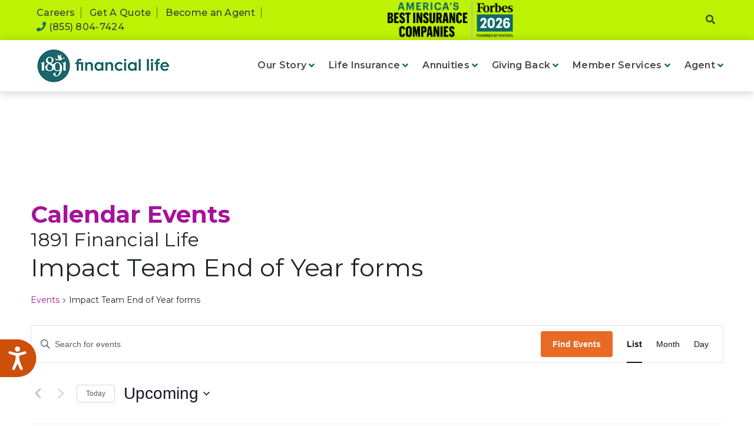

--- FILE ---
content_type: text/html; charset=UTF-8
request_url: https://www.1891financiallife.com/events/category/impact-team-end-of-year-forms/
body_size: 25617
content:
<!doctype html>
<html lang="en-US">
<head>
    <meta charset="UTF-8" />
	<meta name="viewport" content="width=device-width, initial-scale=1" />
	<link rel="apple-touch-icon" sizes="180x180" href="https://www.1891financiallife.com/wp-content/uploads/2024/11/1891-Logo-60x60-1.png">
	<link rel="icon" type="image/png" sizes="32x32" href="https://www.1891financiallife.com/wp-content/uploads/2024/11/1891-Logo-32x32-1.png">
	<link rel="icon" type="image/png" sizes="16x16" href="https://www.1891financiallife.com/wp-content/uploads/2024/11/1891-Logo-16x16-1.png">
	<link rel="manifest" href="/site.webmanifest">
	
	<script src="https://kit.fontawesome.com/530db5b7e8.js" crossorigin="anonymous" data-rocket-defer defer></script>

	<link rel='stylesheet' id='tribe-events-views-v2-bootstrap-datepicker-styles-css' href='https://www.1891financiallife.com/wp-content/plugins/the-events-calendar/vendor/bootstrap-datepicker/css/bootstrap-datepicker.standalone.min.css?ver=6.15.13'  media='all' />
<link data-minify="1" rel='stylesheet' id='tec-variables-skeleton-css' href='https://www.1891financiallife.com/wp-content/cache/min/1/wp-content/plugins/the-events-calendar/common/build/css/variables-skeleton.css?ver=1764232885'  media='all' />
<link data-minify="1" rel='stylesheet' id='tribe-common-skeleton-style-css' href='https://www.1891financiallife.com/wp-content/cache/min/1/wp-content/plugins/the-events-calendar/common/build/css/common-skeleton.css?ver=1764232885'  media='all' />
<link rel='stylesheet' id='tribe-tooltipster-css-css' href='https://www.1891financiallife.com/wp-content/plugins/the-events-calendar/common/vendor/tooltipster/tooltipster.bundle.min.css?ver=6.10.1'  media='all' />
<link data-minify="1" rel='stylesheet' id='tribe-events-views-v2-skeleton-css' href='https://www.1891financiallife.com/wp-content/cache/min/1/wp-content/plugins/the-events-calendar/build/css/views-skeleton.css?ver=1764232885'  media='all' />
<link data-minify="1" rel='stylesheet' id='tec-variables-full-css' href='https://www.1891financiallife.com/wp-content/cache/min/1/wp-content/plugins/the-events-calendar/common/build/css/variables-full.css?ver=1764232885'  media='all' />
<link data-minify="1" rel='stylesheet' id='tribe-common-full-style-css' href='https://www.1891financiallife.com/wp-content/cache/min/1/wp-content/plugins/the-events-calendar/common/build/css/common-full.css?ver=1764232885'  media='all' />
<link data-minify="1" rel='stylesheet' id='tribe-events-views-v2-full-css' href='https://www.1891financiallife.com/wp-content/cache/min/1/wp-content/plugins/the-events-calendar/build/css/views-full.css?ver=1764232885'  media='all' />
<link rel='stylesheet' id='tribe-events-views-v2-print-css' href='https://www.1891financiallife.com/wp-content/plugins/the-events-calendar/build/css/views-print.css?ver=6.15.13'  media='print' />
<meta name='robots' content='index, follow, max-image-preview:large, max-snippet:-1, max-video-preview:-1' />

	<!-- This site is optimized with the Yoast SEO plugin v26.8 - https://yoast.com/product/yoast-seo-wordpress/ -->
	<title>Events from May 5, 2023 &#8211; October 1, 2023 &#8250; Impact Team End of Year forms &#8250;  &#8211; 1891 Financial Life</title>
<link data-rocket-preload as="style" href="https://fonts.googleapis.com/css2?family=Montserrat:ital,wght@0,100;0,200;0,300;0,400;0,500;0,600;0,700;0,800;0,900;1,100;1,200;1,300;1,400;1,500;1,600;1,700;1,800;1,900&#038;display=swap" rel="preload">
<link href="https://fonts.googleapis.com/css2?family=Montserrat:ital,wght@0,100;0,200;0,300;0,400;0,500;0,600;0,700;0,800;0,900;1,100;1,200;1,300;1,400;1,500;1,600;1,700;1,800;1,900&#038;display=swap" media="print" onload="this.media=&#039;all&#039;" rel="stylesheet">
<noscript data-wpr-hosted-gf-parameters=""><link rel="stylesheet" href="https://fonts.googleapis.com/css2?family=Montserrat:ital,wght@0,100;0,200;0,300;0,400;0,500;0,600;0,700;0,800;0,900;1,100;1,200;1,300;1,400;1,500;1,600;1,700;1,800;1,900&#038;display=swap"></noscript>
	<link rel="canonical" href="https://www.1891financiallife.com/events/category/impact-team-end-of-year-forms/" />
	<meta property="og:locale" content="en_US" />
	<meta property="og:type" content="website" />
	<meta property="og:url" content="https://www.1891financiallife.com/events/category/impact-team-end-of-year-forms/" />
	<meta property="og:site_name" content="1891 Financial Life" />
	<meta property="og:image" content="https://www.1891financiallife.com/wp-content/uploads/2021/08/1891_Logos_dk_icononly.png" />
	<meta property="og:image:width" content="615" />
	<meta property="og:image:height" content="625" />
	<meta property="og:image:type" content="image/png" />
	<meta name="twitter:card" content="summary_large_image" />
	<meta name="twitter:site" content="@1891financial" />
	<script type="application/ld+json" class="yoast-schema-graph">{"@context":"https://schema.org","@graph":[{"@type":"CollectionPage","@id":"https://www.1891financiallife.com/events/category/impact-team-end-of-year-forms/","url":"https://www.1891financiallife.com/events/category/impact-team-end-of-year-forms/","name":"","isPartOf":{"@id":"https://www.1891financiallife.com/#website"},"breadcrumb":{"@id":"https://www.1891financiallife.com/events/category/impact-team-end-of-year-forms/#breadcrumb"},"inLanguage":"en-US"},{"@type":"BreadcrumbList","@id":"https://www.1891financiallife.com/events/category/impact-team-end-of-year-forms/#breadcrumb","itemListElement":[{"@type":"ListItem","position":1,"name":"Home","item":"https://www.1891financiallife.com/"},{"@type":"ListItem","position":2,"name":"Impact Team End of Year forms"}]},{"@type":"WebSite","@id":"https://www.1891financiallife.com/#website","url":"https://www.1891financiallife.com/","name":"1891 Financial Life","description":"Let’s talk about your life.","publisher":{"@id":"https://www.1891financiallife.com/#organization"},"potentialAction":[{"@type":"SearchAction","target":{"@type":"EntryPoint","urlTemplate":"https://www.1891financiallife.com/?s={search_term_string}"},"query-input":{"@type":"PropertyValueSpecification","valueRequired":true,"valueName":"search_term_string"}}],"inLanguage":"en-US"},{"@type":"Organization","@id":"https://www.1891financiallife.com/#organization","name":"1891 Financial Life","url":"https://www.1891financiallife.com/","logo":{"@type":"ImageObject","inLanguage":"en-US","@id":"https://www.1891financiallife.com/#/schema/logo/image/","url":"https://www.1891financiallife.com/wp-content/uploads/2021/08/1891_Logos_dk_icononly.png","contentUrl":"https://www.1891financiallife.com/wp-content/uploads/2021/08/1891_Logos_dk_icononly.png","width":615,"height":625,"caption":"1891 Financial Life"},"image":{"@id":"https://www.1891financiallife.com/#/schema/logo/image/"},"sameAs":["https://www.facebook.com/1891FinancialLife/","https://x.com/1891financial","https://www.instagram.com/1891financiallife/","https://www.linkedin.com/company/1891-financial-life/","https://www.youtube.com/channel/UCtHh-8MC4TeU9oCy_CEX-Bw"]}]}</script>
	<!-- / Yoast SEO plugin. -->


<link rel='dns-prefetch' href='//www.1891financiallife.com' />
<link rel='dns-prefetch' href='//js.hs-scripts.com' />
<link href='https://fonts.gstatic.com' crossorigin rel='preconnect' />
<link rel="alternate" type="application/rss+xml" title="1891 Financial Life &raquo; Feed" href="https://www.1891financiallife.com/feed/" />
<link rel="alternate" type="application/rss+xml" title="1891 Financial Life &raquo; Comments Feed" href="https://www.1891financiallife.com/comments/feed/" />
<link rel="alternate" type="text/calendar" title="1891 Financial Life &raquo; iCal Feed" href="https://www.1891financiallife.com/events/?ical=1" />
<link rel="alternate" type="application/rss+xml" title="1891 Financial Life &raquo; Events Feed" href="https://www.1891financiallife.com/events/feed/" />
<style id='wp-img-auto-sizes-contain-inline-css' >
img:is([sizes=auto i],[sizes^="auto," i]){contain-intrinsic-size:3000px 1500px}
/*# sourceURL=wp-img-auto-sizes-contain-inline-css */
</style>
<link rel='stylesheet' id='wp-block-library-css' href='https://www.1891financiallife.com/wp-includes/css/dist/block-library/style.min.css?ver=6.9'  media='all' />
<style id='global-styles-inline-css' >
:root{--wp--preset--aspect-ratio--square: 1;--wp--preset--aspect-ratio--4-3: 4/3;--wp--preset--aspect-ratio--3-4: 3/4;--wp--preset--aspect-ratio--3-2: 3/2;--wp--preset--aspect-ratio--2-3: 2/3;--wp--preset--aspect-ratio--16-9: 16/9;--wp--preset--aspect-ratio--9-16: 9/16;--wp--preset--color--black: #000000;--wp--preset--color--cyan-bluish-gray: #abb8c3;--wp--preset--color--white: #ffffff;--wp--preset--color--pale-pink: #f78da7;--wp--preset--color--vivid-red: #cf2e2e;--wp--preset--color--luminous-vivid-orange: #ff6900;--wp--preset--color--luminous-vivid-amber: #fcb900;--wp--preset--color--light-green-cyan: #7bdcb5;--wp--preset--color--vivid-green-cyan: #00d084;--wp--preset--color--pale-cyan-blue: #8ed1fc;--wp--preset--color--vivid-cyan-blue: #0693e3;--wp--preset--color--vivid-purple: #9b51e0;--wp--preset--gradient--vivid-cyan-blue-to-vivid-purple: linear-gradient(135deg,rgb(6,147,227) 0%,rgb(155,81,224) 100%);--wp--preset--gradient--light-green-cyan-to-vivid-green-cyan: linear-gradient(135deg,rgb(122,220,180) 0%,rgb(0,208,130) 100%);--wp--preset--gradient--luminous-vivid-amber-to-luminous-vivid-orange: linear-gradient(135deg,rgb(252,185,0) 0%,rgb(255,105,0) 100%);--wp--preset--gradient--luminous-vivid-orange-to-vivid-red: linear-gradient(135deg,rgb(255,105,0) 0%,rgb(207,46,46) 100%);--wp--preset--gradient--very-light-gray-to-cyan-bluish-gray: linear-gradient(135deg,rgb(238,238,238) 0%,rgb(169,184,195) 100%);--wp--preset--gradient--cool-to-warm-spectrum: linear-gradient(135deg,rgb(74,234,220) 0%,rgb(151,120,209) 20%,rgb(207,42,186) 40%,rgb(238,44,130) 60%,rgb(251,105,98) 80%,rgb(254,248,76) 100%);--wp--preset--gradient--blush-light-purple: linear-gradient(135deg,rgb(255,206,236) 0%,rgb(152,150,240) 100%);--wp--preset--gradient--blush-bordeaux: linear-gradient(135deg,rgb(254,205,165) 0%,rgb(254,45,45) 50%,rgb(107,0,62) 100%);--wp--preset--gradient--luminous-dusk: linear-gradient(135deg,rgb(255,203,112) 0%,rgb(199,81,192) 50%,rgb(65,88,208) 100%);--wp--preset--gradient--pale-ocean: linear-gradient(135deg,rgb(255,245,203) 0%,rgb(182,227,212) 50%,rgb(51,167,181) 100%);--wp--preset--gradient--electric-grass: linear-gradient(135deg,rgb(202,248,128) 0%,rgb(113,206,126) 100%);--wp--preset--gradient--midnight: linear-gradient(135deg,rgb(2,3,129) 0%,rgb(40,116,252) 100%);--wp--preset--font-size--small: 13px;--wp--preset--font-size--medium: 20px;--wp--preset--font-size--large: 36px;--wp--preset--font-size--x-large: 42px;--wp--preset--spacing--20: 0.44rem;--wp--preset--spacing--30: 0.67rem;--wp--preset--spacing--40: 1rem;--wp--preset--spacing--50: 1.5rem;--wp--preset--spacing--60: 2.25rem;--wp--preset--spacing--70: 3.38rem;--wp--preset--spacing--80: 5.06rem;--wp--preset--shadow--natural: 6px 6px 9px rgba(0, 0, 0, 0.2);--wp--preset--shadow--deep: 12px 12px 50px rgba(0, 0, 0, 0.4);--wp--preset--shadow--sharp: 6px 6px 0px rgba(0, 0, 0, 0.2);--wp--preset--shadow--outlined: 6px 6px 0px -3px rgb(255, 255, 255), 6px 6px rgb(0, 0, 0);--wp--preset--shadow--crisp: 6px 6px 0px rgb(0, 0, 0);}:where(.is-layout-flex){gap: 0.5em;}:where(.is-layout-grid){gap: 0.5em;}body .is-layout-flex{display: flex;}.is-layout-flex{flex-wrap: wrap;align-items: center;}.is-layout-flex > :is(*, div){margin: 0;}body .is-layout-grid{display: grid;}.is-layout-grid > :is(*, div){margin: 0;}:where(.wp-block-columns.is-layout-flex){gap: 2em;}:where(.wp-block-columns.is-layout-grid){gap: 2em;}:where(.wp-block-post-template.is-layout-flex){gap: 1.25em;}:where(.wp-block-post-template.is-layout-grid){gap: 1.25em;}.has-black-color{color: var(--wp--preset--color--black) !important;}.has-cyan-bluish-gray-color{color: var(--wp--preset--color--cyan-bluish-gray) !important;}.has-white-color{color: var(--wp--preset--color--white) !important;}.has-pale-pink-color{color: var(--wp--preset--color--pale-pink) !important;}.has-vivid-red-color{color: var(--wp--preset--color--vivid-red) !important;}.has-luminous-vivid-orange-color{color: var(--wp--preset--color--luminous-vivid-orange) !important;}.has-luminous-vivid-amber-color{color: var(--wp--preset--color--luminous-vivid-amber) !important;}.has-light-green-cyan-color{color: var(--wp--preset--color--light-green-cyan) !important;}.has-vivid-green-cyan-color{color: var(--wp--preset--color--vivid-green-cyan) !important;}.has-pale-cyan-blue-color{color: var(--wp--preset--color--pale-cyan-blue) !important;}.has-vivid-cyan-blue-color{color: var(--wp--preset--color--vivid-cyan-blue) !important;}.has-vivid-purple-color{color: var(--wp--preset--color--vivid-purple) !important;}.has-black-background-color{background-color: var(--wp--preset--color--black) !important;}.has-cyan-bluish-gray-background-color{background-color: var(--wp--preset--color--cyan-bluish-gray) !important;}.has-white-background-color{background-color: var(--wp--preset--color--white) !important;}.has-pale-pink-background-color{background-color: var(--wp--preset--color--pale-pink) !important;}.has-vivid-red-background-color{background-color: var(--wp--preset--color--vivid-red) !important;}.has-luminous-vivid-orange-background-color{background-color: var(--wp--preset--color--luminous-vivid-orange) !important;}.has-luminous-vivid-amber-background-color{background-color: var(--wp--preset--color--luminous-vivid-amber) !important;}.has-light-green-cyan-background-color{background-color: var(--wp--preset--color--light-green-cyan) !important;}.has-vivid-green-cyan-background-color{background-color: var(--wp--preset--color--vivid-green-cyan) !important;}.has-pale-cyan-blue-background-color{background-color: var(--wp--preset--color--pale-cyan-blue) !important;}.has-vivid-cyan-blue-background-color{background-color: var(--wp--preset--color--vivid-cyan-blue) !important;}.has-vivid-purple-background-color{background-color: var(--wp--preset--color--vivid-purple) !important;}.has-black-border-color{border-color: var(--wp--preset--color--black) !important;}.has-cyan-bluish-gray-border-color{border-color: var(--wp--preset--color--cyan-bluish-gray) !important;}.has-white-border-color{border-color: var(--wp--preset--color--white) !important;}.has-pale-pink-border-color{border-color: var(--wp--preset--color--pale-pink) !important;}.has-vivid-red-border-color{border-color: var(--wp--preset--color--vivid-red) !important;}.has-luminous-vivid-orange-border-color{border-color: var(--wp--preset--color--luminous-vivid-orange) !important;}.has-luminous-vivid-amber-border-color{border-color: var(--wp--preset--color--luminous-vivid-amber) !important;}.has-light-green-cyan-border-color{border-color: var(--wp--preset--color--light-green-cyan) !important;}.has-vivid-green-cyan-border-color{border-color: var(--wp--preset--color--vivid-green-cyan) !important;}.has-pale-cyan-blue-border-color{border-color: var(--wp--preset--color--pale-cyan-blue) !important;}.has-vivid-cyan-blue-border-color{border-color: var(--wp--preset--color--vivid-cyan-blue) !important;}.has-vivid-purple-border-color{border-color: var(--wp--preset--color--vivid-purple) !important;}.has-vivid-cyan-blue-to-vivid-purple-gradient-background{background: var(--wp--preset--gradient--vivid-cyan-blue-to-vivid-purple) !important;}.has-light-green-cyan-to-vivid-green-cyan-gradient-background{background: var(--wp--preset--gradient--light-green-cyan-to-vivid-green-cyan) !important;}.has-luminous-vivid-amber-to-luminous-vivid-orange-gradient-background{background: var(--wp--preset--gradient--luminous-vivid-amber-to-luminous-vivid-orange) !important;}.has-luminous-vivid-orange-to-vivid-red-gradient-background{background: var(--wp--preset--gradient--luminous-vivid-orange-to-vivid-red) !important;}.has-very-light-gray-to-cyan-bluish-gray-gradient-background{background: var(--wp--preset--gradient--very-light-gray-to-cyan-bluish-gray) !important;}.has-cool-to-warm-spectrum-gradient-background{background: var(--wp--preset--gradient--cool-to-warm-spectrum) !important;}.has-blush-light-purple-gradient-background{background: var(--wp--preset--gradient--blush-light-purple) !important;}.has-blush-bordeaux-gradient-background{background: var(--wp--preset--gradient--blush-bordeaux) !important;}.has-luminous-dusk-gradient-background{background: var(--wp--preset--gradient--luminous-dusk) !important;}.has-pale-ocean-gradient-background{background: var(--wp--preset--gradient--pale-ocean) !important;}.has-electric-grass-gradient-background{background: var(--wp--preset--gradient--electric-grass) !important;}.has-midnight-gradient-background{background: var(--wp--preset--gradient--midnight) !important;}.has-small-font-size{font-size: var(--wp--preset--font-size--small) !important;}.has-medium-font-size{font-size: var(--wp--preset--font-size--medium) !important;}.has-large-font-size{font-size: var(--wp--preset--font-size--large) !important;}.has-x-large-font-size{font-size: var(--wp--preset--font-size--x-large) !important;}
/*# sourceURL=global-styles-inline-css */
</style>

<style id='classic-theme-styles-inline-css' >
/*! This file is auto-generated */
.wp-block-button__link{color:#fff;background-color:#32373c;border-radius:9999px;box-shadow:none;text-decoration:none;padding:calc(.667em + 2px) calc(1.333em + 2px);font-size:1.125em}.wp-block-file__button{background:#32373c;color:#fff;text-decoration:none}
/*# sourceURL=/wp-includes/css/classic-themes.min.css */
</style>
<link data-minify="1" rel='stylesheet' id='contact-form-7-css' href='https://www.1891financiallife.com/wp-content/cache/min/1/wp-content/plugins/contact-form-7/includes/css/styles.css?ver=1764232666'  media='all' />
<link data-minify="1" rel='stylesheet' id='wpcf7-redirect-script-frontend-css' href='https://www.1891financiallife.com/wp-content/cache/min/1/wp-content/plugins/wpcf7-redirect/build/assets/frontend-script.css?ver=1764232666'  media='all' />
<link rel='stylesheet' id='bootstrap-stylesheet-css' href='https://www.1891financiallife.com/wp-content/themes/life/assets/bootstrap/css/bootstrap.min.css?ver=6.9'  media='all' />
<link data-minify="1" rel='stylesheet' id='additional-style-css' href='https://www.1891financiallife.com/wp-content/cache/min/1/wp-content/themes/life/assets/css/additional.css?ver=1764232666'  media='all' />
<link data-minify="1" rel='stylesheet' id='main-theme-stylesheet-css' href='https://www.1891financiallife.com/wp-content/cache/min/1/wp-content/themes/life/style.css?ver=1764232666'  media='all' />
<script  src="https://www.1891financiallife.com/wp-includes/js/jquery/jquery.min.js?ver=3.7.1" id="jquery-core-js"></script>
<script  src="https://www.1891financiallife.com/wp-includes/js/jquery/jquery-migrate.min.js?ver=3.4.1" id="jquery-migrate-js"></script>
<script data-minify="1"  src="https://www.1891financiallife.com/wp-content/cache/min/1/wp-content/plugins/the-events-calendar/common/build/js/tribe-common.js?ver=1764232885" id="tribe-common-js" data-rocket-defer defer></script>
<script data-minify="1"  src="https://www.1891financiallife.com/wp-content/cache/min/1/wp-content/plugins/the-events-calendar/build/js/views/breakpoints.js?ver=1764232885" id="tribe-events-views-v2-breakpoints-js" data-rocket-defer defer></script>
<link rel="https://api.w.org/" href="https://www.1891financiallife.com/wp-json/" /><link rel="alternate" title="JSON" type="application/json" href="https://www.1891financiallife.com/wp-json/wp/v2/tribe_events_cat/298" /><link rel="EditURI" type="application/rsd+xml" title="RSD" href="https://www.1891financiallife.com/xmlrpc.php?rsd" />
			<!-- DO NOT COPY THIS SNIPPET! Start of Page Analytics Tracking for HubSpot WordPress plugin v11.3.33-->
			<script class="hsq-set-content-id" data-content-id="listing-page">
				var _hsq = _hsq || [];
				_hsq.push(["setContentType", "listing-page"]);
			</script>
			<!-- DO NOT COPY THIS SNIPPET! End of Page Analytics Tracking for HubSpot WordPress plugin -->
			<meta name="tec-api-version" content="v1"><meta name="tec-api-origin" content="https://www.1891financiallife.com"><link rel="alternate" href="https://www.1891financiallife.com/wp-json/tribe/events/v1/events/?categories=impact-team-end-of-year-forms" /><noscript><style>.lazyload[data-src]{display:none !important;}</style></noscript><style>.lazyload{background-image:none !important;}.lazyload:before{background-image:none !important;}</style><meta name="generator" content="Powered by Slider Revolution 6.5.5 - responsive, Mobile-Friendly Slider Plugin for WordPress with comfortable drag and drop interface." />
<link rel="icon" href="https://www.1891financiallife.com/wp-content/uploads/2024/10/cropped-1891_open_rgb-TEAL-32x32.png" sizes="32x32" />
<link rel="icon" href="https://www.1891financiallife.com/wp-content/uploads/2024/10/cropped-1891_open_rgb-TEAL-192x192.png" sizes="192x192" />
<link rel="apple-touch-icon" href="https://www.1891financiallife.com/wp-content/uploads/2024/10/cropped-1891_open_rgb-TEAL-180x180.png" />
<meta name="msapplication-TileImage" content="https://www.1891financiallife.com/wp-content/uploads/2024/10/cropped-1891_open_rgb-TEAL-270x270.png" />
<script >function setREVStartSize(e){
			//window.requestAnimationFrame(function() {				 
				window.RSIW = window.RSIW===undefined ? window.innerWidth : window.RSIW;	
				window.RSIH = window.RSIH===undefined ? window.innerHeight : window.RSIH;	
				try {								
					var pw = document.getElementById(e.c).parentNode.offsetWidth,
						newh;
					pw = pw===0 || isNaN(pw) ? window.RSIW : pw;
					e.tabw = e.tabw===undefined ? 0 : parseInt(e.tabw);
					e.thumbw = e.thumbw===undefined ? 0 : parseInt(e.thumbw);
					e.tabh = e.tabh===undefined ? 0 : parseInt(e.tabh);
					e.thumbh = e.thumbh===undefined ? 0 : parseInt(e.thumbh);
					e.tabhide = e.tabhide===undefined ? 0 : parseInt(e.tabhide);
					e.thumbhide = e.thumbhide===undefined ? 0 : parseInt(e.thumbhide);
					e.mh = e.mh===undefined || e.mh=="" || e.mh==="auto" ? 0 : parseInt(e.mh,0);		
					if(e.layout==="fullscreen" || e.l==="fullscreen") 						
						newh = Math.max(e.mh,window.RSIH);					
					else{					
						e.gw = Array.isArray(e.gw) ? e.gw : [e.gw];
						for (var i in e.rl) if (e.gw[i]===undefined || e.gw[i]===0) e.gw[i] = e.gw[i-1];					
						e.gh = e.el===undefined || e.el==="" || (Array.isArray(e.el) && e.el.length==0)? e.gh : e.el;
						e.gh = Array.isArray(e.gh) ? e.gh : [e.gh];
						for (var i in e.rl) if (e.gh[i]===undefined || e.gh[i]===0) e.gh[i] = e.gh[i-1];
											
						var nl = new Array(e.rl.length),
							ix = 0,						
							sl;					
						e.tabw = e.tabhide>=pw ? 0 : e.tabw;
						e.thumbw = e.thumbhide>=pw ? 0 : e.thumbw;
						e.tabh = e.tabhide>=pw ? 0 : e.tabh;
						e.thumbh = e.thumbhide>=pw ? 0 : e.thumbh;					
						for (var i in e.rl) nl[i] = e.rl[i]<window.RSIW ? 0 : e.rl[i];
						sl = nl[0];									
						for (var i in nl) if (sl>nl[i] && nl[i]>0) { sl = nl[i]; ix=i;}															
						var m = pw>(e.gw[ix]+e.tabw+e.thumbw) ? 1 : (pw-(e.tabw+e.thumbw)) / (e.gw[ix]);					
						newh =  (e.gh[ix] * m) + (e.tabh + e.thumbh);
					}
					var el = document.getElementById(e.c);
					if (el!==null && el) el.style.height = newh+"px";					
					el = document.getElementById(e.c+"_wrapper");
					if (el!==null && el) {
						el.style.height = newh+"px";
						el.style.display = "block";
					}
				} catch(e){
					console.log("Failure at Presize of Slider:" + e)
				}					   
			//});
		  };</script>
		<style  id="wp-custom-css">
			.wrap-cta {
 background:#0055a5;
 width:100%;
 text-align:center;
 padding:50px 0
}
.wrap-cta .close {
 position:absolute;
 right:15px;
 top:45px;
 display:block;
 text-shadow:none;
 text-transform:uppercase;
 font-size:14px;
 opacity:.8;
 display:none
}
.wrap-cta .close a {
 color:#fff
}
.wrap-cta .close a:hover {
 color:#fff;
 text-decoration:none
}
.wrap-cta .close:hover {
 opacity:.5
}
.wrap-cta .mod-title {
 padding:25px 0 0 0;
 width:100%;
 background:#0055a5
}
.wpcf7-list-item {
    margin: 0px 0px 20px  10px !important; 
}
.mod-title{
	margin-bottom: 30px;
}
.wrap-cta .mod-title h2 {
 font-size:24px;
 line-height:32px;
 color:#fff;
 text-align:center;
 margin:0 auto;
 text-transform:uppercase
}
.wrap-cta .mod-title p {
 margin-bottom:0;
 color:#fff
}
.wrap-cta .mod {
 position:relative;
 padding:10px 30px 0px 30px;
 width:70%;
 margin:0 auto 30px auto
}
.wrap-cta .wrap-btn {
 width:100%;
 border-top:1px solid #fff;
 margin-top:10px;
 padding-top:10px;
 text-align:right;
 clear:both
}

.wrap-cta .btn-submit:after {
 content:"\f138";
 display:inline-block;
 font:normal normal normal 14px/1 FontAwesome;
 font-size:inherit;
 text-rendering:auto;
 -webkit-font-smoothing:antialiased;
 -moz-osx-font-smoothing:grayscale;
 color:#fff;
 transition:all 0.5s;
 margin-left:10px
}
.wrap-cta .btn-submit:hover {
 background-color:#fff;
 color:#0055a5
}
.wrap-cta .btn-submit:hover:after {
 color:#0055a5
}
.wrap-cta input,
.wrap-cta select {
 margin-bottom:3px;
 font-size:14px;
 height:45px;
 border-radius:0;
 border:none;
 box-shadow:0 0 0 transparent;
 -webkit-box-shadow:0 0 0 transparent;
 -moz-box-shadow:0 0 0 transparent;
 -o-box-shadow:0 0 0 transparent
}
.wrap-cta input {
 background:#fff
}
.wrap-cta .inline-fields {
 width:100%;
 display:table;
 position:relative
}
.wrap-cta .inline-fields .input-col {
 width:49%;
 display:inline-block;
 float:left;
 position:relative
}
.wrap-cta .inline-fields .input-col:first-child {
 margin-right:2%
}
.wrap-cta .input-solo {
 width:100%;
 display:table;
 position:relative
}
.wrap-cta .radio input[type=radio],
.wrap-cta .radio-inline input[type=radio],
.wrap-cta .checkbox input[type=checkbox],
.wrap-cta .checkbox-inline input[type=checkbox] {
 height:auto;
 margin-top:4px \9;
 height:auto;
 text-align:left
}
.wrap-cta .mod .input-col.radios p {
 display:inline-block;
 float:left;
 margin:0;
 margin-right:15px;
 line-height:18px
}
.wrap-cta .mod .checkboxes .input-col p {
 margin-bottom:0px
}
.wrap-cta .mod .checkboxes .input-col .checkbox {
 margin-bottom:5px
}
.wrap-cta .input-col.radios {
 padding-top:15px
}
.wrap-cta .radio-inline,
.wrap-cta .checkbox-inline {
 float:left;
 margin-bottom:10px;
 color:#fff
}
.wrap-cta .form-group {
 width:100%;
 float:left;
 position:relative
}
.wrap-cta .form-control {
 transition:all 0.5s ease
}
.wrap-cta input.form-control:focus {
 border-color:#fff;
 outline:0;
 box-shadow:none;
 background-color:rgba(255,255,255,0.3);
 color:#fff
}
.wrap-cta input.form-control:focus::-webkit-input-placeholder {
 color:#fff
}
.wrap-cta input.form-control:focus::-moz-placeholder {
 color:#fff;
 opacity:1
}
.wrap-cta .mod p {
	margin-top: 10px;
	margin-bottom: 10px;
	font-size: 14px;
	line-height: 24px;
	text-align: center;
	color: #fff;
	clear: both;
	text-shadow: none;
}
.captcha input {
 width:27%;
 float:left;
 text-align:center;
 margin-bottom:0px
}
.captcha label {
 float:left;
 height:35px;
 width:auto;
 line-height:35px;
 margin:0;
 width:8%;
 text-align:center;
 color:#fff
}
.captcha input#captcha {
 width:29%;
 float:right
}
.captcha input#num1.form-control,
.captcha input#num2.form-control {
 color:#fff;
 background-color:rgba(255,255,255,0.2)
}
.wrap-cta .form-control::-webkit-input-placeholder {
 color:#666
}
.wrap-cta .form-control::-moz-placeholder {
 color:#666;
 opacity:1
}
.wrap-cta .form-control:-ms-input-placeholder {
 color:#666
}
.wrap-cta .form-control input:-moz-placeholder {
 color:#666
}
#screen .wrap-cta,
.screen-page .wrap-cta {
 position:absolute;
 top:0;
 left:0;
 transform:translateX(100%);
 -ms-transform:translateX(100%);
 -moz-transform:translateX(100%);
 transition:transform 0.5s;
 height:auto;
 min-height:100%;
 z-index:10;
 padding:0
}
#screen {
	position: relative;
	width: 100%;
	transition: all 1s;
	margin: 0 auto;
	margin-bottom: 0px;
	overflow: hidden;
}
#screen .wrap-cta .close,
.screen-page .wrap-cta .close {
 display:block
}
.wpcf7-submit{
	font-size: 16px;
	color: #fff;
	border-radius: 30px;
	background: #E86A25 !important;
	border: 1px solid #E86A25;
	padding: 8px 40px;
	display: inline-block;
	text-decoration: none;
	margin-right: 20px;
	font-weight: 500;
	cursor: pointer;
}
#sidebar-cta .wpcf7-form-control{
	margin-bottom: 10px;
}
#sidebar-cta .wrap-cta {
 position:relative;
 top:auto;
 left:auto;
 transform:translateY(0%);
 -ms-transform:translateY(0%);
 -moz-transform:translateY(0%);
 padding:0px 10px 20px 10px
}
#sidebar-cta .wrap-cta .mod-title h2 {
 font-size:20px;
 line-height:20px
}
#sidebar-cta .wrap-cta .mod-title p {
 font-size:14px;
 line-height:18px;
 margin-top:10px
}
#sidebar-cta .wrap-cta .mod-title {
 padding:15px
}
#sidebar-cta .wrap-cta .mod {
 width:100%;
 padding:15px 15px 0 15px;
 margin:0 auto
}
#sidebar-cta .wrap-cta .close {
 display:none
}
#sidebar-cta .wrap-cta .inline-fields .input-col,
#sidebar-cta .wrap-cta .inline-fields .input-col:first-child {
 width:100%;
 display:block;
 margin-right:0
}
#sidebar-cta .wrap-cta .wrap-btn .btn-submit {
 width:100%
}

#screen .wrap-cta.show-cta, .screen-page .wrap-cta.show-cta {
	transform: translateX(0%);
	-ms-transform: translateX(0%);
	-moz-transform: translateX(0%);
	z-index: 999;
	padding: 5% !important;

}
.top_thin_bar {
	width: 100%;
	background: #004ebd;
}
.top_thin_bar p {
	margin: 0;
	padding: 3px 0;
	text-align: center;
	color: #ffeb01;
	font-size: 14px;
	font-weight: 700;
}
.top_thin_bar a {
	text-decoration: underline;
	color: #ffeb01;
	font-weight: 700;
}
.page-id-9556 .top_thin_bar {
    display: none;
}
@media screen and (min-width: 768px) {
  .inline-fields{
	width: 70%;
}
}
@media screen and (max-width: 768px) {
.primary-navigation .header-logox {
	margin-left: 0px!important;
}
.phone-wrap {
	margin-left: 0!important;
}	
}
.grecaptcha-badge { visibility: hidden; }
@media only screen and (max-width: 375px) {
  .top-header .fa-search {
	display: none!important;
}
.top-header ul {
	text-align: center!important;
	width: 100%!important;
}	
.primary-navigation .header-logox {
	margin-left: 0px!important;
}
.phone-wrap {
	margin-left: 0!important;
}
}
@media only screen and (max-width: 330px) {
.phone-wrap {
	width: 96%!important;
}
}
.gform_required_legend{display: none !important;}
#gform_1 .gform_fields {grid-row-gap: 10px;}
#gform_1 .gfield input, #gform_1 .gfield textarea{background-clip: padding-box;border: 1px solid #ced4da;border-radius: 0.25rem;transition: border-color .15s ease-in-out,box-shadow .15s ease-in-out;}
#gform_1 .gform_footer {padding:0 !important}
#gform_2 .gfield_label {font-weight:400;}
#gform_2 .gfield input, #gform_2 .gfield textarea, #gform_2 .gfield select{background-clip: padding-box;border: 1px solid #ced4da;border-radius: 0.25rem;transition: border-color .15s ease-in-out,box-shadow .15s ease-in-out;}
#gform_2 .gfield input:focus-visible, #gform_2 .gfield textarea:focus-visible, #gform_2 .gfield select:focus-visible{outline: 0;}
form#gform_3 p {margin-bottom: 15px;}
#gform_3 .gfield_label {font-weight:400;}
#gform_3 .gfield input, #gform_3 .gfield textarea, #gform_3 .gfield select{background-clip: padding-box;border: 1px solid #ced4da;border-radius: 0.25rem;transition: border-color .15s ease-in-out,box-shadow .15s ease-in-out;}
#gform_3 .gfield input:focus-visible, #gform_3 .gfield textarea:focus-visible, #gform_3 .gfield select:focus-visible{outline: 0;}
form#gform_3 h3 {margin: 15px 0;}
div#gform_3_validation_container {   display: none;}
.gfield_captcha_container{display: grid;grid-template-columns: 30px 30px 40px auto;align-items: center;}

.banner.home h1 {
	font-size: 46px!important;
	width: 500px!important;
}

h3.item.abovetitle {
	font-size: 20px!important;
} 

#banner {
    background-repeat: no-repeat;
    position: relative;
    margin-left: auto;
    margin-right: auto;
    z-index: 10;
    /* margin-top: -20px; */
}
@media screen and (min-width: 1441px) {
.banner.home  {
		background: url(https://www.1891financiallife.com/wp-content/uploads/2023/07/1891-full-color-home.png) no-repeat!important;
	background-position: top right !important;
	background-size: 840px 545px!important;
}
}

/* Header search bar css */
.top-header .row {
    align-items: center;
}
.search-col{
	display: flex;
	justify-content: flex-end;
}
.search-container .button {
    display: inline-block;
    margin: 4px 2px;
    background-color: transparent;
    font-size: 14px;
    padding-left: 32px;
    padding-right: 32px;
    height: 50px;
    line-height: 50px;
    text-align: center;
    color: #355200;
    text-decoration: none;
    cursor: pointer;
    -moz-user-select: none;
    -khtml-user-select: none;
    -webkit-user-select: none;
    -ms-user-select: none;
    user-select: none;
}
.search-container .button:hover {
    transition-duration: 0.4s;
    -moz-transition-duration: 0.4s;
    -webkit-transition-duration: 0.4s;
    -o-transition-duration: 0.4s;
}
.search-container {
    position: relative;
    display: inline-block;
    margin: 4px 2px;
    height: 50px;
    width: 20px;
    vertical-align: bottom;
}
.search-container .mglass {
    display: inline-block;
    pointer-events: none;
}
.search-container .searchbutton {
    position: absolute;
    font-size: 16px;
    width: 100%;
    margin: 0;
    padding: 0;
}
.search-container .search:focus + .searchbutton {
    transition-duration: 0.4s;
    -moz-transition-duration: 0.4s;
    -webkit-transition-duration: 0.4s;
    -o-transition-duration: 0.4s;
    background-color: transparent;
    color: black;
}
.search-container .search {
    position: absolute;
    left: 49px;
    background-color: transparent;
    outline: none;
    border: none;
    width: 0;
    height: 40px;
    z-index: 10;
    transition-duration: 0.4s;
    -moz-transition-duration: 0.4s;
    -webkit-transition-duration: 0.4s;
    -o-transition-duration: 0.4s;
}
.search-container .search:focus {
    width: 240px;
    padding: 0 16px 0 0;
	border-bottom: 1px solid #355200;
}
.search-container .expandright {
    left: auto;
    right: 0;
	font-size: 15px;
}
.search-container .expandright:focus {
    padding: 0 0 0 16px;
}
.top-header .search-container .fa-search {
    display: block;
	color: #355200;
}
@media only screen and (max-width: 767px){
.top-header .fa-search{
	display: none;
	}
.top-header .search-container .fa-search {
   position: unset;
}
.top-header .row .col-md-9,
	.top-header .row .col-md-3{
		width: 50% !important;
	}
}
@media only screen and (max-width: 500px){
.search-container {
    margin: 4px 2px 10px;
}
	.search-container .search:focus{
		width: 200px;
	}
.search-container {
    height: 40px;
    width: 50px;
}
.search-container .button {
    height: 40px;
    line-height: 40px;
}
	.customize-product h2{
		font-size: 30px !important;
	}
}
@media only screen and (max-width: 375px){
.top-header .row .col-md-3{
		display: none;
	}
.top-header .row {
    justify-content: center;
}
}

@media only screen and (min-width: 900px) and (max-width: 1024px){
body .banner.home.financial-banner h1.item.title {
  font-size: 40px !important;
  width: 400px !important;
	 line-height: 50px !important;
}
}

@media only screen and (min-width: 701px) and (max-width: 899px){
body .banner.home.financial-banner h1.item.title {
  font-size: 30px !important;
  width: 300px !important;
	 line-height: 40px !important;
}
body .banner.home.financial-banner h3.item.abovetitle {
  font-size: 16px !important;
}
}
@media only screen and (max-width: 700px){
.financial-banner .banner-inside {
  display: none;
}
.banner.home.financial-banner {
    background-image: url(https://www.1891financiallife.com/wp-content/uploads/2023/07/1891-full-color-home.png) !important;
	padding-top: 65% !important;
}
.banner.home.financial-banner .banner-contents {
    padding: 10px 10px 0 !important;
  }
.banner.home.financial-banner h1 {
  font-size: 28px !important;
  width: auto !important;
  line-height: 1.3 !important;
  margin-bottom: 10px;
}

}
.timeline-header{margin: 90px auto;}
.forbes-img img{width: 75%;}
@media only screen and (max-width: 700px){
	.forbes-img img{width: 30%;}
	.top-header .row .search-col {width: 100% !important;}
}

.forbes-img{
	display: flex;
}
.forbes-img a{
	display: inline-block;
}
.forbes-img a img {
    width: 100%;
}
.forbes-img a:nth-child(2) {
    margin-left: 10px;
}
.top-header li {
    padding-right: 10px;
    margin-right: 10px;
}
.search-container .expandright {
    max-width: 180px !important;
}
.best-insurance-companies{
	display: flex;
	justify-content: center;
	align-items: center;
}
.best-insurance-companies a {
    display: inline-block;
}
.best-insurance-companies a:nth-child(2), .best-insurance-companies a:nth-child(3) {
    margin-left: 40px;
}
@media only screen and (min-width: 768px) and (max-width: 1024px){
	.search-container .expandright {
    max-width: 130px !important;
}
}
@media only screen and (max-width: 767px){
.best-insurance-companies{
	flex-direction: column;
}
.best-insurance-companies a:nth-child(2), .best-insurance-companies a:nth-child(3) {
  margin-left: 0;
	margin-top: 20px;
}
}
.top-header li a{
	letter-spacing: .3px;
}
body.home header {
    content-visibility: visible !important;
}		</style>
			<!-- Global site tag (gtag.js) - Google Analytics -->
	<script async src="https://www.googletagmanager.com/gtag/js?id=UA-42985715-2"></script>
	<script>
	window.dataLayer = window.dataLayer || [];
	function gtag(){dataLayer.push(arguments);}
	gtag('js', new Date());

	gtag('config', 'UA-42985715-2');
	</script>
	
	<!-- Accessibility Code for "1891financiallife.com" --> 
	<script> window.interdeal = { "sitekey": "dcd8722be4415aac8e736a0c3abcaf94", "Position": "Left", "Menulang": "EN", "domains": { "js": "https://cdn.equalweb.com/", "acc": "https://access.equalweb.com/" }, "btnStyle": { "vPosition": [ "80%", null ], "scale": [ "0.8", "0.8" ], "color": { "main": "#cd4f0a", "second": "#ffffff" }, "icon": { "type": 11, "shape": "semicircle", "outline": false } } }; (function(doc, head, body){ var coreCall = doc.createElement('script'); coreCall.src = 'https://cdn.equalweb.com/core/4.4.1/accessibility.js'; coreCall.defer = true; coreCall.integrity = 'sha512-tq2wb4PBHqpUqBTfTG32Sl7oexERId9xGHX2O3yF91IYLII2OwM1gJVBXGbEPaLmfSQrIE+uAOzNOuEUZHHM+g=='; coreCall.crossOrigin = 'anonymous'; coreCall.setAttribute('data-cfasync', true ); body? body.appendChild(coreCall) : head.appendChild(coreCall); })(document, document.head, document.body); </script>	

<link data-minify="1" rel='stylesheet' id='rs-plugin-settings-css' href='https://www.1891financiallife.com/wp-content/cache/min/1/wp-content/plugins/revslider/public/assets/css/rs6.css?ver=1764232666'  media='all' />
<style id='rs-plugin-settings-inline-css' >
#rs-demo-id {}
/*# sourceURL=rs-plugin-settings-inline-css */
</style>
<meta name="generator" content="WP Rocket 3.20.3" data-wpr-features="wpr_defer_js wpr_minify_js wpr_minify_css wpr_preload_links wpr_desktop" /></head>
<body class="archive post-type-archive post-type-archive-tribe_events wp-theme-life tribe-events-page-template tribe-no-js tribe-filter-live hfeed image-filters-enabled">
	<div data-rocket-location-hash="73079461a048146a70e07bb04a92eed0" class="top_thin_bar" style="display: none;">
	 	<style>
			.top_thin_bar {
				display: flex;
				align-items: center;
				justify-content: space-evenly;
			}
		 </style>		 
		<p>Earn 4.5% with 5-Year MYGA, <a href="https://www.1891financiallife.com/wp-content/uploads/2023/03/MYGA-5-Premier-Plus-SPECIAL-3-23.pdf">CLICK HERE!</a>  &nbsp;&nbsp;|&nbsp;&nbsp;  <a href="https://www.1891financiallife.com/wp-content/uploads/2023/06/Rider-Living-Benefits-6-23c.pdf">Living Benefits Rider</a> on new life insurance certificates! </p>    	
	</div> 
<div data-rocket-location-hash="0ae9facdd2101187b276d746ff3f84f6" id="page" class="site">
	<header data-rocket-location-hash="35475c63c16f0a5a2dd5d95e041b2b02" id="header" class="header">
		<div data-rocket-location-hash="f8548fb643d54e504a3cd885185585f0" class="top-header">
			<div class="container">
				<div class="row">
					<div class="col-md-6">
						<nav id="secondary-menu" class="navbar navbar-expand-lg navbar-light"><ul id="menu-secondary-menu" class="menu"><li id="menu-item-8259" class="menu-item menu-item-type-custom menu-item-object-custom menu-item-8259 nav-item"><a target="_blank" href="https://www2.1891financiallife.com/l/851733/2021-12-06/9c9fj" class="nav-link">Careers</a></li>
<li id="menu-item-15880" class="menu-item menu-item-type-post_type menu-item-object-page menu-item-15880 nav-item"><a href="https://www.1891financiallife.com/get-a-quote/" class="nav-link">Get A Quote</a></li>
<li id="menu-item-15035" class="menu-item menu-item-type-post_type menu-item-object-page menu-item-15035 nav-item"><a href="https://www.1891financiallife.com/become-an-agent/" class="nav-link">Become an Agent</a></li>
<li id="menu-item-6555" class="phone menu-item menu-item-type-custom menu-item-object-custom menu-item-6555 nav-item"><a href="tel:8558047424" class="nav-link"><i class="fas fa-phone"></i> (855) 804-7424</a></li>
</ul></nav>						
					</div>
					<div class="col-md-4 col-12">
						<div class="forbes-img">
							<!-- <a target="_blank" href="https://thebalancingact.com/looking-out-for-your-future-1891-financial-life-insurance/"><img class="img-fluid lazyload" src="[data-uri]" alt="BALANCING-ACT-BA-lifetime Insurance Companies" data-src="https://www.1891financiallife.com/wp-content/uploads/2024/09/LOGO-BALANCING-ACT-BA-lifetime-lockup-1c.png" decoding="async" data-eio-rwidth="1920" data-eio-rheight="324"><noscript><img class="img-fluid" src="https://www.1891financiallife.com/wp-content/uploads/2024/09/LOGO-BALANCING-ACT-BA-lifetime-lockup-1c.png" alt="BALANCING-ACT-BA-lifetime Insurance Companies" data-eio="l"></noscript></a>
							<a target="_blank"><img class="img-fluid lazyload" src="[data-uri]" alt="Forbes Insurance Companies" data-src="https://www.1891financiallife.com/wp-content/uploads/2023/10/Forbes_InsuranceCompanies2023_banner_icon_v2.png" decoding="async" data-eio-rwidth="1237" data-eio-rheight="389"><noscript><img class="img-fluid" src="https://www.1891financiallife.com/wp-content/uploads/2023/10/Forbes_InsuranceCompanies2023_banner_icon_v2.png" alt="Forbes Insurance Companies" data-eio="l"></noscript></a> -->

<!-- 							<a style="width: 50%;padding: 3px;" target="_blank" href="https://impact.1891financiallife.com/board-member-candidates"><img class="img-fluid lazyload" src="[data-uri]" alt="Apply: Board of Director" data-src="https://www.1891financiallife.com/wp-content/uploads/2025/08/Apply-Be-a-Board-Director.png" decoding="async" data-eio-rwidth="1237" data-eio-rheight="389"><noscript><img class="img-fluid" src="https://www.1891financiallife.com/wp-content/uploads/2025/08/Apply-Be-a-Board-Director.png" alt="Apply: Board of Director" data-eio="l"></noscript></a> -->
							<a style="width: 60%;padding: 3px;" target="_blank" href="https://www.1891financiallife.com/1891-financial-life-ranked-among-the-2026-americas-best-insurance-companies-by-forbes/"><img class="img-fluid lazyload" src="[data-uri]" alt="Forbes Insurance Companies 2026" data-src="https://www.1891financiallife.com/wp-content/uploads/2025/10/Forbes_InsuranceCompanies2026_Logo_Rec-White-TEAL.png" decoding="async" data-eio-rwidth="1920" data-eio-rheight="550"><noscript><img class="img-fluid" src="https://www.1891financiallife.com/wp-content/uploads/2025/10/Forbes_InsuranceCompanies2026_Logo_Rec-White-TEAL.png" alt="Forbes Insurance Companies 2026" data-eio="l"></noscript></a>
						</div>
					</div>
					<div class="col-md-2 search-col">
						<i class="fas fa-search"></i>
						<div class="top-right" style="display: none">
							<form action="https://www.1891financiallife.com/" method="get">
							    <input class="life-search" type="text" placeholder="Type to Search..." name="s" id="search" value="" />

							</form>
						</div>
						
						<div class="search-container">
						  <form action="https://www.1891financiallife.com/" method="get">
							<input class="search expandright" id="searchright" type="search" name="s" placeholder="Type to Search..." id="search" value="">
							<label class="button searchbutton" for="searchright"><span class="mglass"><i class="fas fa-search"></i></span></label>
						  </form>
						</div>
						
					</div>
				</div>
			</div>
		</div>
		<!-- End of top Header -->
		<div data-rocket-location-hash="3987ab1640225bd4e4e8ffd06f9d87f3" id="mainnav" class="primary-navigation navbar-expand-lg navbar-light nav-brand">
			<div class="container">
				<div class="row">
					<div class="col-lg-3">
						<div class="header-logox">
															 	<a href="https://www.1891financiallife.com/"><img src="[data-uri]" alt="" data-src="https://www.1891financiallife.com/wp-content/uploads/2021/06/1891-logo.png" decoding="async" class="lazyload" data-eio-rwidth="227" data-eio-rheight="57"><noscript><img src="https://www.1891financiallife.com/wp-content/uploads/2021/06/1891-logo.png" alt="" data-eio="l"></noscript></a>
														</div>
						<div class="phone-wrap">
							<a href="tel:(855)%20804-7424" class="top-phone-mb"><i class="fas fa-phone" aria-hidden="true"></i> (855) 804-7424</a>
						</div>
						<button class="navbar-toggler" type="button" data-toggle="collapse" data-target="#main-nav" aria-controls="main-nav" aria-expanded="false" aria-label="Toggle navigation">
		                    <i class="fas fa-bars"></i>
		                </button>
					</div>
					<div class="col-lg-9">
						<nav id="main-nav" class="collapse navbar-collapse"><ul id="main-menu" class="navbar  main-nav navbar-nav ml-auto"><li id="menu-item-17" class="menu-item menu-item-type-post_type menu-item-object-page menu-item-has-children menu-item-17 nav-item dropdown"><a href="#" class="nav-link dropdown-toggle" data-toggle="dropdown" id="navbar-dropdown-menu-link-17" aria-haspopup="true" aria-expanded="false">Our Story</a>
<div  class="sub-menu dropdown-menu" aria-labelledby="navbar-dropdown-menu-link-17">
<a href="https://www.1891financiallife.com/our-history/" class="dropdown-item" id="menu-item-706">Our History</a><a href="https://www.1891financiallife.com/mission-and-vision/" class="dropdown-item" id="menu-item-12555">Our Mission and Vision</a><a href="https://www.1891financiallife.com/meet-our-leadership/" class="dropdown-item" id="menu-item-5797">Leadership</a><a href="https://www.1891financiallife.com/from-ceo-to-you/" class="dropdown-item" id="menu-item-764">From Our CEO to You</a><a href="https://www.1891financiallife.com/blog/" class="dropdown-item" id="menu-item-6537">Our Blog: 1891 Life Lines</a><a href="https://www.1891financiallife.com/1891-magazine/" class="dropdown-item" id="menu-item-15063">1891 Financial Life Magazine</a><a href="https://www.1891financiallife.com/our-story/the-balancing-act/" class="dropdown-item" id="menu-item-15855">The Balancing Act®</a><a href="https://www.1891financiallife.com/contact-us/" class="dropdown-item" id="menu-item-7177">Contact Us</a><a target="_blank" href="https://www.1891financiallife.com/wp-content/uploads/2025/08/1891-Amended-ByLaws-Approved-at-DOI-07-22-2025.pdf" class="dropdown-item" id="menu-item-7268">1891 Bylaws</a></div>
</li>
<li id="menu-item-18" class="menu-item menu-item-type-post_type menu-item-object-page menu-item-has-children menu-item-18 nav-item dropdown"><a href="#" class="nav-link dropdown-toggle" data-toggle="dropdown" id="navbar-dropdown-menu-link-18" aria-haspopup="true" aria-expanded="false">Life Insurance</a>
<div  class="sub-menu dropdown-menu" aria-labelledby="navbar-dropdown-menu-link-18">
<a href="https://www.1891financiallife.com/why-life-insurance/" class="dropdown-item" id="menu-item-264">What is Life Insurance</a><a href="https://www.1891financiallife.com/choose-your-life-strategy/" class="dropdown-item" id="menu-item-265">Life Insurance Products</a><a class="dropdown-item" id="menu-item-534" aria-haspopup="true" aria-expanded="false">Our Products <i class="fas fa-angle-down"></i></a>
	<div  class="sub-menu dropdown-menu" aria-labelledby="navbar-dropdown-menu-link-534">
<a href="https://www.1891financiallife.com/lifetime-protection/" class="dropdown-item" id="menu-item-294">Lifetime Protection</a><a href="https://www.1891financiallife.com/term-protection/" class="dropdown-item" id="menu-item-543">Term Protection</a>	</div>
<a href="https://www.1891financiallife.com/calculator/" class="dropdown-item" id="menu-item-6206">Life Insurance Calculator</a></div>
</li>
<li id="menu-item-19" class="menu-item menu-item-type-post_type menu-item-object-page menu-item-has-children menu-item-19 nav-item dropdown"><a href="#" class="nav-link dropdown-toggle" data-toggle="dropdown" id="navbar-dropdown-menu-link-19" aria-haspopup="true" aria-expanded="false">Annuities</a>
<div  class="sub-menu dropdown-menu" aria-labelledby="navbar-dropdown-menu-link-19">
<a href="https://www.1891financiallife.com/why-retirement-plans/" class="dropdown-item" id="menu-item-462">Why Annuities</a><a href="https://www.1891financiallife.com/types-of-retirement-accounts/" class="dropdown-item" id="menu-item-16800">Types of Retirement Accounts</a><a class="dropdown-item" id="menu-item-544" aria-haspopup="true" aria-expanded="false">Our Products <i class="fas fa-angle-down"></i></a>
	<div  class="sub-menu dropdown-menu" aria-labelledby="navbar-dropdown-menu-link-544">
<a href="https://www.1891financiallife.com/flexible-premium-deferred-annuity/" class="dropdown-item" id="menu-item-16799">Flexible Premium Deferred Annuity</a><a href="https://www.1891financiallife.com/multi-year-guaranteed-annuity/" class="dropdown-item" id="menu-item-9502">Multi-Year Guaranteed Annuity</a><a href="https://www.1891financiallife.com/single-premium-fixed-indexed-annuity/" class="dropdown-item" id="menu-item-16561">Single Premium Fixed Indexed Annuity</a><a href="https://www.1891financiallife.com/single-premium-immediate-annuity/" class="dropdown-item" id="menu-item-13951">Single Premium Immediate Annuity</a>	</div>
</div>
</li>
<li id="menu-item-633" class="menu-item menu-item-type-custom menu-item-object-custom menu-item-has-children menu-item-633 nav-item dropdown"><a href="#" class="nav-link dropdown-toggle" data-toggle="dropdown" id="navbar-dropdown-menu-link-633" aria-haspopup="true" aria-expanded="false">Giving Back</a>
<div  class="sub-menu dropdown-menu" aria-labelledby="navbar-dropdown-menu-link-633">
<a href="https://www.1891financiallife.com/events/" class="dropdown-item" id="menu-item-13151">Calendar of Events</a><a href="https://www.1891financiallife.com/your-impact/" class="dropdown-item" id="menu-item-632" aria-haspopup="true" aria-expanded="false">Community Service</a>
	<div  class="sub-menu dropdown-menu" aria-labelledby="navbar-dropdown-menu-link-632">
<a href="https://www.1891financiallife.com/individual-activities/" class="dropdown-item" id="menu-item-628">Make a Difference</a><a href="https://www.1891financiallife.com/pop-up-events/" class="dropdown-item" id="menu-item-627">Create a Pop-Up Team</a><a href="https://www.1891financiallife.com/join-hands-day/" class="dropdown-item" id="menu-item-626">Service Days</a><a href="https://www.1891financiallife.com/hearts-and-hands/" class="dropdown-item" id="menu-item-625">Matching Funds Program</a>	</div>
<a href="https://www.1891financiallife.com/your-generosity-brought-to-life/" class="dropdown-item" id="menu-item-634">See Generosity Brought to Life</a><a href="https://www2.1891financiallife.com/l/851733/2020-04-23/6xnb" class="dropdown-item" id="menu-item-15067">Send a Prayer Request</a></div>
</li>
<li id="menu-item-22" class="menu-item menu-item-type-post_type menu-item-object-page menu-item-has-children menu-item-22 nav-item dropdown"><a href="#" class="nav-link dropdown-toggle" data-toggle="dropdown" id="navbar-dropdown-menu-link-22" aria-haspopup="true" aria-expanded="false">Member Services</a>
<div  class="sub-menu dropdown-menu" aria-labelledby="navbar-dropdown-menu-link-22">
<a href="https://www.1891financiallife.com/2026-summer-member-summit/" class="dropdown-item" id="menu-item-18127">2026 Summer Member Summit</a><a href="https://www.1891financiallife.com/member-forms/" class="dropdown-item" id="menu-item-6557">Member Forms</a><a href="https://www.1891financiallife.com/member-news/" class="dropdown-item" id="menu-item-5956">1891 News and Events</a><a href="https://www.1891financiallife.com/member-benefits-discounts/" class="dropdown-item" id="menu-item-5955">Member Benefits &#038; Discounts</a><a href="https://www.1891financiallife.com/member-grants-scholarship/" class="dropdown-item" id="menu-item-5954">Grants &#038; Scholarships</a><a href="https://www.billerpayments.com/app/cust/login.do?bsn=eighteennintyone" class="dropdown-item" id="menu-item-10922">Pay Your Bill</a></div>
</li>
<li id="menu-item-5704" class="menu-item menu-item-type-custom menu-item-object-custom menu-item-has-children menu-item-5704 nav-item dropdown"><a href="#" class="nav-link dropdown-toggle" data-toggle="dropdown" id="navbar-dropdown-menu-link-5704" aria-haspopup="true" aria-expanded="false">Agent</a>
<div  class="sub-menu dropdown-menu" aria-labelledby="navbar-dropdown-menu-link-5704">
<a href="https://www.1891financiallife.com/agent-resources/" class="dropdown-item" id="menu-item-14941">Resource Center</a><a href="https://www.1891financiallife.com/become-an-agent/" class="dropdown-item" id="menu-item-15047">Become an Agent</a></div>
</li>
<li id="menu-item-40" class="phone menu-item menu-item-type-custom menu-item-object-custom menu-item-40 nav-item"><a href="tel:(855)%20804-7424" class="nav-link"><i class="fas fa-phone"></i> (855) 804-7424</a></li>
</ul></nav>
					</div>
				</div>
			</div>
		</div>
		<!-- End of Primary Navigation -->
	</header>
	<!-- End of Header -->
					<div data-rocket-location-hash="0260204e70801faf88d495fb4133b7a8" class="spacer">&nbsp;</div>
	



	


<div
	 class="tribe-common tribe-events tribe-events-view tribe-events-view--list" 	data-js="tribe-events-view"
	data-view-rest-url="https://www.1891financiallife.com/wp-json/tribe/views/v2/html"
	data-view-rest-method="GET"
	data-view-manage-url="1"
				data-view-breakpoint-pointer="90ebaef3-1449-448d-a670-f2447926a04d"
	 role="main">
	<section data-rocket-location-hash="2b0b501a519d385fc4cfa10dc238a313" class="tribe-common-l-container tribe-events-l-container">
		<div
	class="tribe-events-view-loader tribe-common-a11y-hidden"
	role="alert"
	aria-live="polite"
>
	<span class="tribe-events-view-loader__text tribe-common-a11y-visual-hide">
		0 events found.	</span>
	<div class="tribe-events-view-loader__dots tribe-common-c-loader">
		<svg
	 class="tribe-common-c-svgicon tribe-common-c-svgicon--dot tribe-common-c-loader__dot tribe-common-c-loader__dot--first" 	aria-hidden="true"
	viewBox="0 0 15 15"
	xmlns="http://www.w3.org/2000/svg"
>
	<circle cx="7.5" cy="7.5" r="7.5"/>
</svg>
		<svg
	 class="tribe-common-c-svgicon tribe-common-c-svgicon--dot tribe-common-c-loader__dot tribe-common-c-loader__dot--second" 	aria-hidden="true"
	viewBox="0 0 15 15"
	xmlns="http://www.w3.org/2000/svg"
>
	<circle cx="7.5" cy="7.5" r="7.5"/>
</svg>
		<svg
	 class="tribe-common-c-svgicon tribe-common-c-svgicon--dot tribe-common-c-loader__dot tribe-common-c-loader__dot--third" 	aria-hidden="true"
	viewBox="0 0 15 15"
	xmlns="http://www.w3.org/2000/svg"
>
	<circle cx="7.5" cy="7.5" r="7.5"/>
</svg>
	</div>
</div>

		
		<script data-js="tribe-events-view-data" type="application/json">
	{"slug":"list","prev_url":"https:\/\/www.1891financiallife.com\/events\/category\/impact-team-end-of-year-forms\/list\/?eventDisplay=past","next_url":"","view_class":"Tribe\\Events\\Views\\V2\\Views\\List_View","view_slug":"list","view_label":"List","title":"Events \u2013 1891 Financial Life","events":[],"url":"https:\/\/www.1891financiallife.com\/events\/category\/impact-team-end-of-year-forms\/list\/","url_event_date":false,"bar":{"keyword":"","date":""},"today":"2026-01-20 00:00:00","now":"2026-01-20 19:29:11","home_url":"https:\/\/www.1891financiallife.com","rest_url":"https:\/\/www.1891financiallife.com\/wp-json\/tribe\/views\/v2\/html","rest_method":"GET","rest_nonce":"","should_manage_url":true,"today_url":"https:\/\/www.1891financiallife.com\/events\/category\/impact-team-end-of-year-forms\/list\/","today_title":"Click to select today's date","today_label":"Today","prev_label":"","next_label":"","date_formats":{"compact":"n\/j\/Y","month_and_year_compact":"n\/Y","month_and_year":"F Y","time_range_separator":" - ","date_time_separator":" @ "},"messages":{"notice":["There were no results found."]},"start_of_week":"1","header_title":"Impact Team End of Year forms","header_title_element":"h1","content_title":"","breadcrumbs":[{"link":"https:\/\/www.1891financiallife.com\/events\/","label":"Events","is_last":false},{"link":"","label":"Impact Team End of Year forms","is_last":true}],"backlink":false,"before_events":"<table>\n<tr>\n<th>\n<h1 style=\"color:#a5139a;\"><strong>Calendar Events<\/strong><\/h1>\n<\/th>\n<\/tr>\n<tr>\n<td>\n<h2>1891 Financial Life<\/h2>\n<\/td>\n<\/tr>\n<tr>\n<td> <\/td>\n<\/tr>\n<\/table>\n","after_events":"\n<!--\nThis calendar is powered by The Events Calendar.\nhttp:\/\/evnt.is\/18wn\n-->\n","display_events_bar":true,"disable_event_search":false,"live_refresh":true,"ical":{"display_link":true,"link":{"url":"https:\/\/www.1891financiallife.com\/events\/category\/impact-team-end-of-year-forms\/list\/?ical=1","text":"Export Events","title":"Use this to share calendar data with Google Calendar, Apple iCal and other compatible apps"}},"container_classes":["tribe-common","tribe-events","tribe-events-view","tribe-events-view--list"],"container_data":[],"is_past":false,"breakpoints":{"xsmall":500,"medium":768,"full":960},"breakpoint_pointer":"90ebaef3-1449-448d-a670-f2447926a04d","is_initial_load":true,"public_views":{"list":{"view_class":"Tribe\\Events\\Views\\V2\\Views\\List_View","view_url":"https:\/\/www.1891financiallife.com\/events\/category\/impact-team-end-of-year-forms\/list\/","view_label":"List","aria_label":"Display Events in List View"},"month":{"view_class":"Tribe\\Events\\Views\\V2\\Views\\Month_View","view_url":"https:\/\/www.1891financiallife.com\/events\/category\/impact-team-end-of-year-forms\/month\/","view_label":"Month","aria_label":"Display Events in Month View"},"day":{"view_class":"Tribe\\Events\\Views\\V2\\Views\\Day_View","view_url":"https:\/\/www.1891financiallife.com\/events\/category\/impact-team-end-of-year-forms\/today\/","view_label":"Day","aria_label":"Display Events in Day View"}},"show_latest_past":true,"past":false,"show_now":true,"now_label":"Upcoming","now_label_mobile":"Upcoming","show_end":false,"selected_start_datetime":"2026-01-20","selected_start_date_mobile":"1\/20\/2026","selected_start_date_label":"January 20","selected_end_datetime":"2026-01-20","selected_end_date_mobile":"1\/20\/2026","selected_end_date_label":"Now","datepicker_date":"1\/20\/2026","subscribe_links":{"gcal":{"label":"Google Calendar","single_label":"Add to Google Calendar","visible":true,"block_slug":"hasGoogleCalendar"},"ical":{"label":"iCalendar","single_label":"Add to iCalendar","visible":true,"block_slug":"hasiCal"},"outlook-365":{"label":"Outlook 365","single_label":"Outlook 365","visible":true,"block_slug":"hasOutlook365"},"outlook-live":{"label":"Outlook Live","single_label":"Outlook Live","visible":true,"block_slug":"hasOutlookLive"},"ics":{"label":"Export .ics file","single_label":"Export .ics file","visible":true,"block_slug":null},"outlook-ics":{"label":"Export Outlook .ics file","single_label":"Export Outlook .ics file","visible":true,"block_slug":null}},"_context":{"slug":"list"},"text":"Loading...","classes":["tribe-common-c-loader__dot","tribe-common-c-loader__dot--third"]}</script>

		<div class="tribe-events-before-html">
	<table>
<tr>
<th>
<h1 style="color:#a5139a;"><strong>Calendar Events</strong></h1>
</th>
</tr>
<tr>
<td>
<h2>1891 Financial Life</h2>
</td>
</tr>
<tr>
<td> </td>
</tr>
</table>
</div>

		
<header  class="tribe-events-header tribe-events-header--has-event-search" >
	<div  class="tribe-events-header__messages tribe-events-c-messages tribe-common-b2 tribe-common-c-loader__dot tribe-common-c-loader__dot--third"  >
			<div class="tribe-events-c-messages__message tribe-events-c-messages__message--notice" tabindex="0" role="alert" aria-live="assertive">
			<svg
	 class="tribe-common-c-svgicon tribe-common-c-svgicon--messages-not-found tribe-events-c-messages__message-icon-svg" 	aria-hidden="true"
	viewBox="0 0 21 23"
	xmlns="http://www.w3.org/2000/svg"
>
	<g fill-rule="evenodd">
		<path d="M.5 2.5h20v20H.5z"/>
		<path stroke-linecap="round" d="M7.583 11.583l5.834 5.834m0-5.834l-5.834 5.834" class="tribe-common-c-svgicon__svg-stroke"/>
		<path stroke-linecap="round" d="M4.5.5v4m12-4v4"/>
		<path stroke-linecap="square" d="M.5 7.5h20"/>
	</g>
</svg>
<span class="tribe-common-a11y-visual-hide">
	Notice</span>
							<div
					 data-key="0" >
					There were no results found.				</div>
					</div>
	</div>

	<div  class="tribe-events-header__messages tribe-events-c-messages tribe-common-b2 tribe-events-header__messages--mobile"  >
			<div class="tribe-events-c-messages__message tribe-events-c-messages__message--notice" tabindex="0" role="alert" aria-live="assertive">
			<svg
	 class="tribe-common-c-svgicon tribe-common-c-svgicon--messages-not-found tribe-events-c-messages__message-icon-svg" 	aria-hidden="true"
	viewBox="0 0 21 23"
	xmlns="http://www.w3.org/2000/svg"
>
	<g fill-rule="evenodd">
		<path d="M.5 2.5h20v20H.5z"/>
		<path stroke-linecap="round" d="M7.583 11.583l5.834 5.834m0-5.834l-5.834 5.834" class="tribe-common-c-svgicon__svg-stroke"/>
		<path stroke-linecap="round" d="M4.5.5v4m12-4v4"/>
		<path stroke-linecap="square" d="M.5 7.5h20"/>
	</g>
</svg>
<span class="tribe-common-a11y-visual-hide">
	Notice</span>
							<div
					 data-key="0" >
					There were no results found.				</div>
					</div>
	</div>

	
<div class="tribe-events-header__title">
	<h1 class="tribe-events-header__title-text">
		Impact Team End of Year forms	</h1>
</div>

	<nav class="tribe-events-header__breadcrumbs tribe-events-c-breadcrumbs" aria-label="Breadcrumb">
	<ol class="tribe-events-c-breadcrumbs__list">
		
							<li class="tribe-events-c-breadcrumbs__list-item">
	<a
		href="https://www.1891financiallife.com/events/"
		class="tribe-events-c-breadcrumbs__list-item-link tribe-common-anchor"
		title=""
				data-js="tribe-events-view-link"
	>
		Events	</a>
			<svg
	 class="tribe-common-c-svgicon tribe-common-c-svgicon--caret-right tribe-events-c-breadcrumbs__list-item-icon-svg" 	aria-hidden="true"
	viewBox="0 0 10 16"
	xmlns="http://www.w3.org/2000/svg"
>
	<path d="M.3 1.6L1.8.1 9.7 8l-7.9 7.9-1.5-1.5L6.7 8 .3 1.6z"/>
</svg>
	</li>
		
		
						<li class="tribe-events-c-breadcrumbs__list-item">
	<span
		class="tribe-events-c-breadcrumbs__list-item-text"
		aria-current="page"	>
		Impact Team End of Year forms	</span>
	</li>
		
			</ol>
</nav>

	<div
	 class="tribe-events-header__events-bar tribe-events-c-events-bar tribe-events-c-events-bar--border" 	data-js="tribe-events-events-bar"
>

	<h2 class="tribe-common-a11y-visual-hide">
		Events Search and Views Navigation	</h2>

			<button
	class="tribe-events-c-events-bar__search-button"
	aria-controls="tribe-events-search-container"
	aria-expanded="false"
	data-js="tribe-events-search-button"
>
	<svg
	 class="tribe-common-c-svgicon tribe-common-c-svgicon--search tribe-events-c-events-bar__search-button-icon-svg" 	aria-hidden="true"
	viewBox="0 0 16 16"
	xmlns="http://www.w3.org/2000/svg"
>
	<path fill-rule="evenodd" clip-rule="evenodd" d="M11.164 10.133L16 14.97 14.969 16l-4.836-4.836a6.225 6.225 0 01-3.875 1.352 6.24 6.24 0 01-4.427-1.832A6.272 6.272 0 010 6.258 6.24 6.24 0 011.831 1.83 6.272 6.272 0 016.258 0c1.67 0 3.235.658 4.426 1.831a6.272 6.272 0 011.832 4.427c0 1.422-.48 2.773-1.352 3.875zM6.258 1.458c-1.28 0-2.49.498-3.396 1.404-1.866 1.867-1.866 4.925 0 6.791a4.774 4.774 0 003.396 1.405c1.28 0 2.489-.498 3.395-1.405 1.867-1.866 1.867-4.924 0-6.79a4.774 4.774 0 00-3.395-1.405z"/>
</svg>
	<span class="tribe-events-c-events-bar__search-button-text tribe-common-a11y-visual-hide">
		Search	</span>
</button>

		<div
			class="tribe-events-c-events-bar__search-container"
			id="tribe-events-search-container"
			data-js="tribe-events-search-container"
		>
			<div
	class="tribe-events-c-events-bar__search"
	id="tribe-events-events-bar-search"
	data-js="tribe-events-events-bar-search"
>
	<form
		class="tribe-events-c-search tribe-events-c-events-bar__search-form"
		method="get"
		data-js="tribe-events-view-form"
		role="search"
	>
		<input type="hidden" name="tribe-events-views[url]" value="https://www.1891financiallife.com/events/category/impact-team-end-of-year-forms/list/" />

		<div class="tribe-events-c-search__input-group">
			<div
	class="tribe-common-form-control-text tribe-events-c-search__input-control tribe-events-c-search__input-control--keyword"
	data-js="tribe-events-events-bar-input-control"
>
	<label class="tribe-common-form-control-text__label" for="tribe-events-events-bar-keyword">
		Enter Keyword. Search for Events by Keyword.	</label>
	<input
		class="tribe-common-form-control-text__input tribe-events-c-search__input"
		data-js="tribe-events-events-bar-input-control-input"
		type="text"
		id="tribe-events-events-bar-keyword"
		name="tribe-events-views[tribe-bar-search]"
		value=""
		placeholder="Search for events"
		aria-label="Enter Keyword. Search for events by Keyword."
	/>
	<svg
	 class="tribe-common-c-svgicon tribe-common-c-svgicon--search tribe-events-c-search__input-control-icon-svg" 	aria-hidden="true"
	viewBox="0 0 16 16"
	xmlns="http://www.w3.org/2000/svg"
>
	<path fill-rule="evenodd" clip-rule="evenodd" d="M11.164 10.133L16 14.97 14.969 16l-4.836-4.836a6.225 6.225 0 01-3.875 1.352 6.24 6.24 0 01-4.427-1.832A6.272 6.272 0 010 6.258 6.24 6.24 0 011.831 1.83 6.272 6.272 0 016.258 0c1.67 0 3.235.658 4.426 1.831a6.272 6.272 0 011.832 4.427c0 1.422-.48 2.773-1.352 3.875zM6.258 1.458c-1.28 0-2.49.498-3.396 1.404-1.866 1.867-1.866 4.925 0 6.791a4.774 4.774 0 003.396 1.405c1.28 0 2.489-.498 3.395-1.405 1.867-1.866 1.867-4.924 0-6.79a4.774 4.774 0 00-3.395-1.405z"/>
</svg>
</div>
		</div>

		<button
	class="tribe-common-c-btn tribe-events-c-search__button"
	type="submit"
	name="submit-bar"
>
	Find Events</button>
	</form>
</div>
		</div>
	
	<div class="tribe-events-c-events-bar__views">
	<h3 class="tribe-common-a11y-visual-hide">
		Event Views Navigation	</h3>
	<div  class="tribe-events-c-view-selector tribe-events-c-view-selector--labels tribe-events-c-view-selector--tabs"  data-js="tribe-events-view-selector">
		<button
			class="tribe-events-c-view-selector__button tribe-common-c-btn__clear"
			data-js="tribe-events-view-selector-button"
			aria-current="true"
			aria-description="Select Calendar View"
		>
			<span class="tribe-events-c-view-selector__button-icon">
				<svg
	 class="tribe-common-c-svgicon tribe-common-c-svgicon--list tribe-events-c-view-selector__button-icon-svg" 	aria-hidden="true"
	viewBox="0 0 19 19"
	xmlns="http://www.w3.org/2000/svg"
>
	<path fill-rule="evenodd" clip-rule="evenodd" d="M.451.432V17.6c0 .238.163.432.364.432H18.12c.2 0 .364-.194.364-.432V.432c0-.239-.163-.432-.364-.432H.815c-.2 0-.364.193-.364.432zm.993.81h16.024V3.56H1.444V1.24zM17.468 3.56H1.444v13.227h16.024V3.56z" class="tribe-common-c-svgicon__svg-fill"/>
	<g clip-path="url(#tribe-events-c-view-selector__button-icon-svg-0)" class="tribe-common-c-svgicon__svg-fill">
		<path fill-rule="evenodd" clip-rule="evenodd" d="M11.831 4.912v1.825c0 .504.409.913.913.913h1.825a.913.913 0 00.912-.913V4.912A.913.913 0 0014.57 4h-1.825a.912.912 0 00-.913.912z"/>
		<path d="M8.028 7.66a.449.449 0 00.446-.448v-.364c0-.246-.2-.448-.446-.448h-4.13a.449.449 0 00-.447.448v.364c0 .246.201.448.447.448h4.13zM9.797 5.26a.449.449 0 00.447-.448v-.364c0-.246-.201-.448-.447-.448h-5.9a.449.449 0 00-.446.448v.364c0 .246.201.448.447.448h5.9z"/>
	</g>
	<g clip-path="url(#tribe-events-c-view-selector__button-icon-svg-1)" class="tribe-common-c-svgicon__svg-fill">
			<path fill-rule="evenodd" clip-rule="evenodd" d="M11.831 10.912v1.825c0 .505.409.913.913.913h1.825a.913.913 0 00.912-.912v-1.825A.913.913 0 0014.57 10h-1.825a.912.912 0 00-.913.912z"/>
		<path d="M8.028 13.66a.449.449 0 00.446-.448v-.364c0-.246-.2-.448-.446-.448h-4.13a.449.449 0 00-.447.448v.364c0 .246.201.448.447.448h4.13zM9.797 11.26a.449.449 0 00.447-.448v-.364c0-.246-.201-.448-.447-.448h-5.9a.449.449 0 00-.446.448v.364c0 .246.201.448.447.448h5.9z"/>
	</g>
	<defs>
		<clipPath id="tribe-events-c-view-selector__button-icon-svg-0">
			<path transform="translate(3.451 4)" d="M0 0h13v4H0z"/>
		</clipPath>
		<clipPath id="tribe-events-c-view-selector__button-icon-svg-1">
			<path transform="translate(3.451 10)" d="M0 0h13v4H0z"/>
		</clipPath>
	</defs>
</svg>
			</span>
			<span class="tribe-events-c-view-selector__button-text tribe-common-a11y-visual-hide">
				List			</span>
			<svg
	 class="tribe-common-c-svgicon tribe-common-c-svgicon--caret-down tribe-events-c-view-selector__button-icon-caret-svg" 	aria-hidden="true"
	viewBox="0 0 10 7"
	xmlns="http://www.w3.org/2000/svg"
>
	<path fill-rule="evenodd" clip-rule="evenodd" d="M1.008.609L5 4.6 8.992.61l.958.958L5 6.517.05 1.566l.958-.958z" class="tribe-common-c-svgicon__svg-fill"/>
</svg>
		</button>
		<div
	class="tribe-events-c-view-selector__content"
	id="tribe-events-view-selector-content"
	data-js="tribe-events-view-selector-list-container"
>
	<ul class="tribe-events-c-view-selector__list">
					<li
	 class="tribe-events-c-view-selector__list-item tribe-events-c-view-selector__list-item--list tribe-events-c-view-selector__list-item--active" >
	<a
		href="https://www.1891financiallife.com/events/category/impact-team-end-of-year-forms/list/"
		class="tribe-events-c-view-selector__list-item-link"
		data-js="tribe-events-view-link"
		aria-label="Display Events in List View"
				aria-current="true"
			>
		<span class="tribe-events-c-view-selector__list-item-icon">
			<svg
	 class="tribe-common-c-svgicon tribe-common-c-svgicon--list tribe-events-c-view-selector__list-item-icon-svg" 	aria-hidden="true"
	viewBox="0 0 19 19"
	xmlns="http://www.w3.org/2000/svg"
>
	<path fill-rule="evenodd" clip-rule="evenodd" d="M.451.432V17.6c0 .238.163.432.364.432H18.12c.2 0 .364-.194.364-.432V.432c0-.239-.163-.432-.364-.432H.815c-.2 0-.364.193-.364.432zm.993.81h16.024V3.56H1.444V1.24zM17.468 3.56H1.444v13.227h16.024V3.56z" class="tribe-common-c-svgicon__svg-fill"/>
	<g clip-path="url(#tribe-events-c-view-selector__list-item-icon-svg-0)" class="tribe-common-c-svgicon__svg-fill">
		<path fill-rule="evenodd" clip-rule="evenodd" d="M11.831 4.912v1.825c0 .504.409.913.913.913h1.825a.913.913 0 00.912-.913V4.912A.913.913 0 0014.57 4h-1.825a.912.912 0 00-.913.912z"/>
		<path d="M8.028 7.66a.449.449 0 00.446-.448v-.364c0-.246-.2-.448-.446-.448h-4.13a.449.449 0 00-.447.448v.364c0 .246.201.448.447.448h4.13zM9.797 5.26a.449.449 0 00.447-.448v-.364c0-.246-.201-.448-.447-.448h-5.9a.449.449 0 00-.446.448v.364c0 .246.201.448.447.448h5.9z"/>
	</g>
	<g clip-path="url(#tribe-events-c-view-selector__list-item-icon-svg-1)" class="tribe-common-c-svgicon__svg-fill">
			<path fill-rule="evenodd" clip-rule="evenodd" d="M11.831 10.912v1.825c0 .505.409.913.913.913h1.825a.913.913 0 00.912-.912v-1.825A.913.913 0 0014.57 10h-1.825a.912.912 0 00-.913.912z"/>
		<path d="M8.028 13.66a.449.449 0 00.446-.448v-.364c0-.246-.2-.448-.446-.448h-4.13a.449.449 0 00-.447.448v.364c0 .246.201.448.447.448h4.13zM9.797 11.26a.449.449 0 00.447-.448v-.364c0-.246-.201-.448-.447-.448h-5.9a.449.449 0 00-.446.448v.364c0 .246.201.448.447.448h5.9z"/>
	</g>
	<defs>
		<clipPath id="tribe-events-c-view-selector__list-item-icon-svg-0">
			<path transform="translate(3.451 4)" d="M0 0h13v4H0z"/>
		</clipPath>
		<clipPath id="tribe-events-c-view-selector__list-item-icon-svg-1">
			<path transform="translate(3.451 10)" d="M0 0h13v4H0z"/>
		</clipPath>
	</defs>
</svg>
		</span>
		<span class="tribe-events-c-view-selector__list-item-text">
			List		</span>
	</a>
</li>
					<li
	 class="tribe-events-c-view-selector__list-item tribe-events-c-view-selector__list-item--month" >
	<a
		href="https://www.1891financiallife.com/events/category/impact-team-end-of-year-forms/month/"
		class="tribe-events-c-view-selector__list-item-link"
		data-js="tribe-events-view-link"
		aria-label="Display Events in Month View"
			>
		<span class="tribe-events-c-view-selector__list-item-icon">
			<svg
	 class="tribe-common-c-svgicon tribe-common-c-svgicon--month tribe-events-c-view-selector__list-item-icon-svg" 	aria-hidden="true"
	viewBox="0 0 18 19"
	xmlns="http://www.w3.org/2000/svg"
>
	<path fill-rule="evenodd" clip-rule="evenodd" d="M0 .991v17.04c0 .236.162.428.361.428h17.175c.2 0 .361-.192.361-.429V.991c0-.237-.162-.428-.361-.428H.36C.161.563 0 .754 0 .99zm.985.803H16.89v2.301H.985v-2.3zM16.89 5.223H.985v12H16.89v-12zM6.31 7.366v.857c0 .237.192.429.429.429h.857a.429.429 0 00.428-.429v-.857a.429.429 0 00-.428-.429H6.74a.429.429 0 00-.429.429zm3.429.857v-.857c0-.237.191-.429.428-.429h.857c.237 0 .429.192.429.429v.857a.429.429 0 01-.429.429h-.857a.429.429 0 01-.428-.429zm3.428-.857v.857c0 .237.192.429.429.429h.857a.429.429 0 00.428-.429v-.857a.429.429 0 00-.428-.429h-.857a.429.429 0 00-.429.429zm-6.857 4.286v-.858c0-.236.192-.428.429-.428h.857c.236 0 .428.192.428.428v.858a.429.429 0 01-.428.428H6.74a.429.429 0 01-.429-.428zm3.429-.858v.858c0 .236.191.428.428.428h.857a.429.429 0 00.429-.428v-.858a.429.429 0 00-.429-.428h-.857a.428.428 0 00-.428.428zm3.428.858v-.858c0-.236.192-.428.429-.428h.857c.236 0 .428.192.428.428v.858a.429.429 0 01-.428.428h-.857a.429.429 0 01-.429-.428zm-10.286-.858v.858c0 .236.192.428.429.428h.857a.429.429 0 00.429-.428v-.858a.429.429 0 00-.429-.428h-.857a.429.429 0 00-.429.428zm0 4.286v-.857c0-.237.192-.429.429-.429h.857c.237 0 .429.192.429.429v.857a.429.429 0 01-.429.429h-.857a.429.429 0 01-.429-.429zm3.429-.857v.857c0 .237.192.429.429.429h.857a.429.429 0 00.428-.429v-.857a.429.429 0 00-.428-.429H6.74a.429.429 0 00-.429.429zm3.429.857v-.857c0-.237.191-.429.428-.429h.857c.237 0 .429.192.429.429v.857a.429.429 0 01-.429.429h-.857a.429.429 0 01-.428-.429z" class="tribe-common-c-svgicon__svg-fill"/>
</svg>
		</span>
		<span class="tribe-events-c-view-selector__list-item-text">
			Month		</span>
	</a>
</li>
					<li
	 class="tribe-events-c-view-selector__list-item tribe-events-c-view-selector__list-item--day" >
	<a
		href="https://www.1891financiallife.com/events/category/impact-team-end-of-year-forms/today/"
		class="tribe-events-c-view-selector__list-item-link"
		data-js="tribe-events-view-link"
		aria-label="Display Events in Day View"
			>
		<span class="tribe-events-c-view-selector__list-item-icon">
			<svg
	 class="tribe-common-c-svgicon tribe-common-c-svgicon--day tribe-events-c-view-selector__list-item-icon-svg" 	aria-hidden="true"
	viewBox="0 0 19 18"
	xmlns="http://www.w3.org/2000/svg"
>
	<path fill-rule="evenodd" clip-rule="evenodd" d="M.363 17.569V.43C.363.193.526 0 .726 0H18c.201 0 .364.193.364.431V17.57c0 .238-.163.431-.364.431H.726c-.2 0-.363-.193-.363-.431zm16.985-16.33H1.354v2.314h15.994V1.24zM1.354 4.688h15.994v12.07H1.354V4.687zm11.164 9.265v-1.498c0-.413.335-.748.748-.748h1.498c.413 0 .748.335.748.748v1.498a.749.749 0 01-.748.748h-1.498a.749.749 0 01-.748-.748z" class="tribe-common-c-svgicon__svg-fill"/>
</svg>
		</span>
		<span class="tribe-events-c-view-selector__list-item-text">
			Day		</span>
	</a>
</li>
			</ul>
</div>
	</div>
</div>

</div>

	
	<div class="tribe-events-c-top-bar tribe-events-header__top-bar">

	<nav class="tribe-events-c-top-bar__nav tribe-common-a11y-hidden" aria-label="Top events list pagination">
	<ul class="tribe-events-c-top-bar__nav-list">
		<li class="tribe-events-c-top-bar__nav-list-item">
	<a
		href="https://www.1891financiallife.com/events/category/impact-team-end-of-year-forms/list/?eventDisplay=past"
		class="tribe-common-c-btn-icon tribe-common-c-btn-icon--caret-left tribe-events-c-top-bar__nav-link tribe-events-c-top-bar__nav-link--prev"
		aria-label="Previous Events"
		title="Previous Events"
		data-js="tribe-events-view-link"
	>
		<svg
	 class="tribe-common-c-svgicon tribe-common-c-svgicon--caret-left tribe-common-c-btn-icon__icon-svg tribe-events-c-top-bar__nav-link-icon-svg" 	aria-hidden="true"
	viewBox="0 0 10 16"
	xmlns="http://www.w3.org/2000/svg"
>
	<path d="M9.7 14.4l-1.5 1.5L.3 8 8.2.1l1.5 1.5L3.3 8l6.4 6.4z"/>
</svg>
	</a>
</li>

		<li class="tribe-events-c-top-bar__nav-list-item">
	<button
		class="tribe-common-c-btn-icon tribe-common-c-btn-icon--caret-right tribe-events-c-top-bar__nav-link tribe-events-c-top-bar__nav-link--next"
		aria-label="Next Events"
		title="Next Events"
		disabled
	>
		<svg
	 class="tribe-common-c-svgicon tribe-common-c-svgicon--caret-right tribe-common-c-btn-icon__icon-svg tribe-events-c-top-bar__nav-link-icon-svg" 	aria-hidden="true"
	viewBox="0 0 10 16"
	xmlns="http://www.w3.org/2000/svg"
>
	<path d="M.3 1.6L1.8.1 9.7 8l-7.9 7.9-1.5-1.5L6.7 8 .3 1.6z"/>
</svg>
	</button>
</li>
	</ul>
</nav>

	<a
	href="https://www.1891financiallife.com/events/category/impact-team-end-of-year-forms/list/"
	class="tribe-common-c-btn-border-small tribe-events-c-top-bar__today-button tribe-common-a11y-hidden"
	data-js="tribe-events-view-link"
	aria-description="Click to select today&#039;s date"
>
	Today</a>

	<div class="tribe-events-c-top-bar__datepicker">
	<button
		class="tribe-common-c-btn__clear tribe-common-h3 tribe-common-h--alt tribe-events-c-top-bar__datepicker-button"
		data-js="tribe-events-top-bar-datepicker-button"
		type="button"
		aria-description="Click to toggle datepicker"
	>
		<time
			datetime="2026-01-20"
			class="tribe-events-c-top-bar__datepicker-time"
		>
							<span class="tribe-events-c-top-bar__datepicker-mobile">
					Upcoming				</span>
				<span class="tribe-events-c-top-bar__datepicker-desktop tribe-common-a11y-hidden">
					Upcoming				</span>
					</time>
				<svg
	 class="tribe-common-c-svgicon tribe-common-c-svgicon--caret-down tribe-events-c-top-bar__datepicker-button-icon-svg" 	aria-hidden="true"
	viewBox="0 0 10 7"
	xmlns="http://www.w3.org/2000/svg"
>
	<path fill-rule="evenodd" clip-rule="evenodd" d="M1.008.609L5 4.6 8.992.61l.958.958L5 6.517.05 1.566l.958-.958z" class="tribe-common-c-svgicon__svg-fill"/>
</svg>
	</button>
	<label
		class="tribe-events-c-top-bar__datepicker-label tribe-common-a11y-visual-hide"
		for="tribe-events-top-bar-date"
	>
		Select date.	</label>
	<input
		type="text"
		class="tribe-events-c-top-bar__datepicker-input tribe-common-a11y-visual-hide"
		data-js="tribe-events-top-bar-date"
		id="tribe-events-top-bar-date"
		name="tribe-events-views[tribe-bar-date]"
		value="1/20/2026"
		tabindex="-1"
		autocomplete="off"
		readonly="readonly"
	/>
	<div class="tribe-events-c-top-bar__datepicker-container" data-js="tribe-events-top-bar-datepicker-container"></div>
	<template class="tribe-events-c-top-bar__datepicker-template-prev-icon">
		<svg
	 class="tribe-common-c-svgicon tribe-common-c-svgicon--caret-left tribe-events-c-top-bar__datepicker-nav-icon-svg" 	aria-hidden="true"
	viewBox="0 0 10 16"
	xmlns="http://www.w3.org/2000/svg"
>
	<path d="M9.7 14.4l-1.5 1.5L.3 8 8.2.1l1.5 1.5L3.3 8l6.4 6.4z"/>
</svg>
	</template>
	<template class="tribe-events-c-top-bar__datepicker-template-next-icon">
		<svg
	 class="tribe-common-c-svgicon tribe-common-c-svgicon--caret-right tribe-events-c-top-bar__datepicker-nav-icon-svg" 	aria-hidden="true"
	viewBox="0 0 10 16"
	xmlns="http://www.w3.org/2000/svg"
>
	<path d="M.3 1.6L1.8.1 9.7 8l-7.9 7.9-1.5-1.5L6.7 8 .3 1.6z"/>
</svg>
	</template>
</div>

	
	<div class="tribe-events-c-top-bar__actions tribe-common-a11y-hidden">
	</div>

</div>
</header>

		
		<ul
			class="tribe-events-calendar-list"
			aria-label="
			List of Events			"
		>

			
		</ul>

		<nav class="tribe-events-calendar-list-nav tribe-events-c-nav" aria-label="Bottom events list pagination">
	<ul class="tribe-events-c-nav__list">
		<li class="tribe-events-c-nav__list-item tribe-events-c-nav__list-item--prev">
	<a
		href="https://www.1891financiallife.com/events/category/impact-team-end-of-year-forms/list/?eventDisplay=past"
		rel="prev"
		class="tribe-events-c-nav__prev tribe-common-b2 tribe-common-b1--min-medium"
		data-js="tribe-events-view-link"
		aria-label="Previous Events"
		title="Previous Events"
	>
		<svg
	 class="tribe-common-c-svgicon tribe-common-c-svgicon--caret-left tribe-events-c-nav__prev-icon-svg" 	aria-hidden="true"
	viewBox="0 0 10 16"
	xmlns="http://www.w3.org/2000/svg"
>
	<path d="M9.7 14.4l-1.5 1.5L.3 8 8.2.1l1.5 1.5L3.3 8l6.4 6.4z"/>
</svg>
		<span class="tribe-events-c-nav__prev-label">
			Previous <span class="tribe-events-c-nav__prev-label-plural tribe-common-a11y-visual-hide">Events</span>		</span>
	</a>
</li>

		<li class="tribe-events-c-nav__list-item tribe-events-c-nav__list-item--today">
	<a
		href="https://www.1891financiallife.com/events/category/impact-team-end-of-year-forms/list/"
		class="tribe-events-c-nav__today tribe-common-b2"
		data-js="tribe-events-view-link"
		aria-label="Click to select today&#039;s date"
		title="Click to select today&#039;s date"
	>
		Today	</a>
</li>

		<li class="tribe-events-c-nav__list-item tribe-events-c-nav__list-item--next">
	<button
		class="tribe-events-c-nav__next tribe-common-b2 tribe-common-b1--min-medium"
		aria-label="Next Events"
		title="Next Events"
		disabled
	>
		<span class="tribe-events-c-nav__next-label">
			Next <span class="tribe-events-c-nav__next-label-plural tribe-common-a11y-visual-hide">Events</span>		</span>
		<svg
	 class="tribe-common-c-svgicon tribe-common-c-svgicon--caret-right tribe-events-c-nav__next-icon-svg" 	aria-hidden="true"
	viewBox="0 0 10 16"
	xmlns="http://www.w3.org/2000/svg"
>
	<path d="M.3 1.6L1.8.1 9.7 8l-7.9 7.9-1.5-1.5L6.7 8 .3 1.6z"/>
</svg>
	</button>
</li>
	</ul>
</nav>

		<div class="tribe-events-c-subscribe-dropdown__container">
	<div class="tribe-events-c-subscribe-dropdown">
		<div class="tribe-common-c-btn-border tribe-events-c-subscribe-dropdown__button">
			<button
				class="tribe-events-c-subscribe-dropdown__button-text tribe-common-c-btn--clear"
				aria-expanded="false"
				aria-controls="tribe-events-subscribe-dropdown-content"
				aria-label=""
			>
				Subscribe to calendar			</button>
			<svg
	 class="tribe-common-c-svgicon tribe-common-c-svgicon--caret-down tribe-events-c-subscribe-dropdown__button-icon" 	aria-hidden="true"
	viewBox="0 0 10 7"
	xmlns="http://www.w3.org/2000/svg"
>
	<path fill-rule="evenodd" clip-rule="evenodd" d="M1.008.609L5 4.6 8.992.61l.958.958L5 6.517.05 1.566l.958-.958z" class="tribe-common-c-svgicon__svg-fill"/>
</svg>
		</div>
		<div id="tribe-events-c-subscribe-dropdown-content" class="tribe-events-c-subscribe-dropdown__content">
			<ul class="tribe-events-c-subscribe-dropdown__list">
									
<li class="tribe-events-c-subscribe-dropdown__list-item tribe-events-c-subscribe-dropdown__list-item--gcal">
	<a
		href="https://www.google.com/calendar/render?cid=webcal%3A%2F%2Fwww.1891financiallife.com%2F%3Fpost_type%3Dtribe_events%26tribe_events_cat%3Dimpact-team-end-of-year-forms%26ical%3D1%26eventDisplay%3Dlist"
		class="tribe-events-c-subscribe-dropdown__list-item-link"
		target="_blank"
		rel="noopener noreferrer nofollow noindex"
	>
		Google Calendar	</a>
</li>
									
<li class="tribe-events-c-subscribe-dropdown__list-item tribe-events-c-subscribe-dropdown__list-item--ical">
	<a
		href="webcal://www.1891financiallife.com/?post_type=tribe_events&#038;tribe_events_cat=impact-team-end-of-year-forms&#038;ical=1&#038;eventDisplay=list"
		class="tribe-events-c-subscribe-dropdown__list-item-link"
		target="_blank"
		rel="noopener noreferrer nofollow noindex"
	>
		iCalendar	</a>
</li>
									
<li class="tribe-events-c-subscribe-dropdown__list-item tribe-events-c-subscribe-dropdown__list-item--outlook-365">
	<a
		href="https://outlook.office.com/owa?path=/calendar/action/compose&#038;rru=addsubscription&#038;url=webcal%3A%2F%2Fwww.1891financiallife.com%2F%3Fpost_type%3Dtribe_events%26tribe_events_cat%3Dimpact-team-end-of-year-forms%26ical%3D1%26eventDisplay%3Dlist&#038;name=1891+Financial+Life+Events+–+1891+Financial+Life"
		class="tribe-events-c-subscribe-dropdown__list-item-link"
		target="_blank"
		rel="noopener noreferrer nofollow noindex"
	>
		Outlook 365	</a>
</li>
									
<li class="tribe-events-c-subscribe-dropdown__list-item tribe-events-c-subscribe-dropdown__list-item--outlook-live">
	<a
		href="https://outlook.live.com/owa?path=/calendar/action/compose&#038;rru=addsubscription&#038;url=webcal%3A%2F%2Fwww.1891financiallife.com%2F%3Fpost_type%3Dtribe_events%26tribe_events_cat%3Dimpact-team-end-of-year-forms%26ical%3D1%26eventDisplay%3Dlist&#038;name=1891+Financial+Life+Events+–+1891+Financial+Life"
		class="tribe-events-c-subscribe-dropdown__list-item-link"
		target="_blank"
		rel="noopener noreferrer nofollow noindex"
	>
		Outlook Live	</a>
</li>
									
<li class="tribe-events-c-subscribe-dropdown__list-item tribe-events-c-subscribe-dropdown__list-item--ics">
	<a
		href="https://www.1891financiallife.com/events/category/impact-team-end-of-year-forms/list/?ical=1"
		class="tribe-events-c-subscribe-dropdown__list-item-link"
		target="_blank"
		rel="noopener noreferrer nofollow noindex"
	>
		Export .ics file	</a>
</li>
									
<li class="tribe-events-c-subscribe-dropdown__list-item tribe-events-c-subscribe-dropdown__list-item--outlook-ics">
	<a
		href="https://www.1891financiallife.com/events/category/impact-team-end-of-year-forms/list/?outlook-ical=1"
		class="tribe-events-c-subscribe-dropdown__list-item-link"
		target="_blank"
		rel="noopener noreferrer nofollow noindex"
	>
		Export Outlook .ics file	</a>
</li>
							</ul>
		</div>
	</div>
</div>

		<div class="tribe-events-after-html">
	
<!--
This calendar is powered by The Events Calendar.
http://evnt.is/18wn
-->
</div>

	</section>
</div>

<script class="tribe-events-breakpoints">
	( function () {
		var completed = false;

		function initBreakpoints() {
			if ( completed ) {
				// This was fired already and completed no need to attach to the event listener.
				document.removeEventListener( 'DOMContentLoaded', initBreakpoints );
				return;
			}

			if ( 'undefined' === typeof window.tribe ) {
				return;
			}

			if ( 'undefined' === typeof window.tribe.events ) {
				return;
			}

			if ( 'undefined' === typeof window.tribe.events.views ) {
				return;
			}

			if ( 'undefined' === typeof window.tribe.events.views.breakpoints ) {
				return;
			}

			if ( 'function' !== typeof (window.tribe.events.views.breakpoints.setup) ) {
				return;
			}

			var container = document.querySelectorAll( '[data-view-breakpoint-pointer="90ebaef3-1449-448d-a670-f2447926a04d"]' );
			if ( ! container ) {
				return;
			}

			window.tribe.events.views.breakpoints.setup( container );
			completed = true;
			// This was fired already and completed no need to attach to the event listener.
			document.removeEventListener( 'DOMContentLoaded', initBreakpoints );
		}

		// Try to init the breakpoints right away.
		initBreakpoints();
		document.addEventListener( 'DOMContentLoaded', initBreakpoints );
	})();
</script>
<script data-js='tribe-events-view-nonce-data' type='application/json'>{"tvn1":"6daeb18584","tvn2":""}</script>
			
</main><!-- .main -->
            </div><!-- .row -->
        </div><!-- .container -->
    

	<footer id="colophon" class="site-footer">
		

<div class="container">
	<div class="row">
		<div class="col-md-6">
					</div>
		<div class="col-md-6">
					</div>
	</div><!-- .row -->
</div><!-- .container -->
		<div class="container">
			<div class="site-info">
				<div class="row">
					<div class="col-lg-2 fcon col-sm-6">
						<h4>Quick Links</h4>
						<div class="inner">
													<ul id="footer-menu" class="navbar-nav"><li id="menu-item-5702" class="menu-item menu-item-type-post_type menu-item-object-page menu-item-home menu-item-5702"><a href="https://www.1891financiallife.com/">Home</a></li>
<li id="menu-item-105" class="menu-item menu-item-type-post_type menu-item-object-page menu-item-105"><a href="https://www.1891financiallife.com/agent-forms/">Agent Forms</a></li>
<li id="menu-item-6214" class="menu-item menu-item-type-post_type menu-item-object-page menu-item-6214"><a href="https://www.1891financiallife.com/our-history/">Our Story</a></li>
<li id="menu-item-6217" class="menu-item menu-item-type-post_type menu-item-object-page menu-item-6217"><a href="https://www.1891financiallife.com/why-life-insurance/">Your Life</a></li>
<li id="menu-item-6875" class="menu-item menu-item-type-post_type menu-item-object-page menu-item-6875"><a href="https://www.1891financiallife.com/your-impact/">Your Impact</a></li>
<li id="menu-item-10946" class="menu-item menu-item-type-custom menu-item-object-custom menu-item-10946"><a href="https://www.billerpayments.com/app/cust/login.do?bsn=eighteennintyone">Pay Your Bill</a></li>
</ul><!-- .footer-navigation -->
													
						</div>
					</div>
					<div class="col-lg-4 fcon col-sm-6">
												<h4>Contact Info</h4>
												<div class="inner">
							
							<p>Get in touch with us today.</p>
							<address><i class="fas fa-map-marker-alt"></i>200 N. Martingale Rd. Ste. 405, Schaumburg, IL 60173</address>							
														<p><i class="fas fa-phone"></i> <a href="tel:8558047424">(855) 804-7424</a></p>

																				</div>						
					</div>
					
					<div class="col-lg-3 fcon col-sm-6">
												<h4>Connect with Us</h4>
												<div class="inner">
							<p>We would love to connect with you. Follow us on the social accounts below.</p>
							<div class="social-links">	
																		
										<a target="_blank" href="https://www.facebook.com/1891FinancialLife/"><i class="fab fa-facebook-f"></i></a>
										
										<a target="_blank" href="https://www.linkedin.com/company/1891-financial-life/"><i class="fab fa-linkedin-in"></i></a>
										
										<a target="_blank" href="https://twitter.com/1891financial"><i class="fab fa-twitter"></i></a>
										
										<a target="_blank" href="https://www.youtube.com/@1891FinancialLife/shorts"><i class="fab fa-youtube"></i></a>
										
										<a target="_blank" href="https://www.instagram.com/1891financiallife/"><i class="fab fa-instagram"></i></a>
																	
							</div>
						</div>	
						<div class="footer-extra">
															<ul id="menu-footer-extra-menu" class="menu"><li id="menu-item-7252" class="menu-item menu-item-type-post_type menu-item-object-page menu-item-7252"><a href="https://www.1891financiallife.com/privacy/">Privacy</a></li>
<li id="menu-item-7251" class="menu-item menu-item-type-post_type menu-item-object-page menu-item-7251"><a href="https://www.1891financiallife.com/terms-conditions/">Terms &#038; Conditions</a></li>
</ul><!-- .footer-navigation -->
													</div>					
					</div>
					<div class="col-lg-3 fcon col-sm-6 copyright">						
						<p>Copyright 2021 1891 Financial Life<br />
<span>Products/features may not be available in all states.</span><br />
<span>Powered By:</span><a href="https://agencytsunami.com/" target="_blank"><img src="[data-uri]"/  data-src="https://www.1891financiallife.com/wp-content/uploads/2021/08/imgpsh_fullsize_anim-4.png" decoding="async" class="lazyload" data-eio-rwidth="190" data-eio-rheight="31"><noscript><img src="https://www.1891financiallife.com/wp-content/uploads/2021/08/imgpsh_fullsize_anim-4.png"/  data-eio="l"></noscript></a></p>
						
					</div>

					<div class="col-md-12 disclaimer">
						<p><strong>1891 Financial Life </strong>is authorized to conduct business in CA, CO, IL, IN, IA, KS, MI, MN, MO, MT, NE, ND, OH, OR, SD, WA, WI. DBA Oregon: <strong>1891 Financial Life Insurance</strong>. DBA California: <strong>1891 Financial Life, A Fraternal Benefit Society</strong>. Products are available to applicants who meet membership, insurability, U.S. citizenship, and residency requirements. Not all products described are available in all states. Guarantees are backed by the financial strength and claims-paying ability of the Organization.</p>
					</div>
				</div>			
				
				
			</div><!-- .site-info -->
		</div><!-- .container -->
	</footer><!-- #colophon -->

</div><!-- #page -->


		<script >
			window.RS_MODULES = window.RS_MODULES || {};
			window.RS_MODULES.modules = window.RS_MODULES.modules || {};
			window.RS_MODULES.waiting = window.RS_MODULES.waiting || [];
			window.RS_MODULES.defered = true;
			window.RS_MODULES.moduleWaiting = window.RS_MODULES.moduleWaiting || {};
			window.RS_MODULES.type = 'compiled';
		</script>
		<script type="speculationrules">
{"prefetch":[{"source":"document","where":{"and":[{"href_matches":"/*"},{"not":{"href_matches":["/wp-*.php","/wp-admin/*","/wp-content/uploads/*","/wp-content/*","/wp-content/plugins/*","/wp-content/themes/life/*","/*\\?(.+)"]}},{"not":{"selector_matches":"a[rel~=\"nofollow\"]"}},{"not":{"selector_matches":".no-prefetch, .no-prefetch a"}}]},"eagerness":"conservative"}]}
</script>
		<script>
		( function ( body ) {
			'use strict';
			body.className = body.className.replace( /\btribe-no-js\b/, 'tribe-js' );
		} )( document.body );
		</script>
		    <script >
        // limitFieldInputByKeypress is a general function for limiting field input

        jQuery(document).ready(function(){
          /***phone number format***/
          jQuery('input[name="your-phone"]').keypress(function (e) {
            if (e.which != 8 && e.which != 0 && (e.which < 48 || e.which > 57)) {
              return false;
            }
            var curchr = this.value.length;
            var curval = jQuery(this).val();
            if (curchr == 3 && curval.indexOf("(") <= -1) {
              jQuery(this).val("(" + curval + ")" + " ");
            } else if (curchr == 4 && curval.indexOf("(") > -1) {
              jQuery(this).val(curval + ") ");
            } else if (curchr == 5 && curval.indexOf(")") > -1) {
              jQuery(this).val(curval + " ");
            } else if (curchr == 9) {
              jQuery(this).val(curval + "-");
              jQuery(this).attr('maxlength', '14');
            }
          });

        });


    </script><script> /* <![CDATA[ */var tribe_l10n_datatables = {"aria":{"sort_ascending":": activate to sort column ascending","sort_descending":": activate to sort column descending"},"length_menu":"Show _MENU_ entries","empty_table":"No data available in table","info":"Showing _START_ to _END_ of _TOTAL_ entries","info_empty":"Showing 0 to 0 of 0 entries","info_filtered":"(filtered from _MAX_ total entries)","zero_records":"No matching records found","search":"Search:","all_selected_text":"All items on this page were selected. ","select_all_link":"Select all pages","clear_selection":"Clear Selection.","pagination":{"all":"All","next":"Next","previous":"Previous"},"select":{"rows":{"0":"","_":": Selected %d rows","1":": Selected 1 row"}},"datepicker":{"dayNames":["Sunday","Monday","Tuesday","Wednesday","Thursday","Friday","Saturday"],"dayNamesShort":["Sun","Mon","Tue","Wed","Thu","Fri","Sat"],"dayNamesMin":["S","M","T","W","T","F","S"],"monthNames":["January","February","March","April","May","June","July","August","September","October","November","December"],"monthNamesShort":["January","February","March","April","May","June","July","August","September","October","November","December"],"monthNamesMin":["Jan","Feb","Mar","Apr","May","Jun","Jul","Aug","Sep","Oct","Nov","Dec"],"nextText":"Next","prevText":"Prev","currentText":"Today","closeText":"Done","today":"Today","clear":"Clear"}};/* ]]> */ </script><script  id="eio-lazy-load-js-before">
/* <![CDATA[ */
var eio_lazy_vars = {"exactdn_domain":"","skip_autoscale":0,"bg_min_dpr":1.1,"threshold":0,"use_dpr":1};
//# sourceURL=eio-lazy-load-js-before
/* ]]> */
</script>
<script  src="https://www.1891financiallife.com/wp-content/plugins/ewww-image-optimizer/includes/lazysizes.min.js?ver=831" id="eio-lazy-load-js" async="async" data-wp-strategy="async"></script>
<script  src="https://www.1891financiallife.com/wp-content/plugins/the-events-calendar/vendor/bootstrap-datepicker/js/bootstrap-datepicker.min.js?ver=6.15.13" id="tribe-events-views-v2-bootstrap-datepicker-js" data-rocket-defer defer></script>
<script data-minify="1"  src="https://www.1891financiallife.com/wp-content/cache/min/1/wp-content/plugins/the-events-calendar/build/js/views/viewport.js?ver=1764232885" id="tribe-events-views-v2-viewport-js" data-rocket-defer defer></script>
<script data-minify="1"  src="https://www.1891financiallife.com/wp-content/cache/min/1/wp-content/plugins/the-events-calendar/build/js/views/accordion.js?ver=1764232885" id="tribe-events-views-v2-accordion-js" data-rocket-defer defer></script>
<script data-minify="1"  src="https://www.1891financiallife.com/wp-content/cache/min/1/wp-content/plugins/the-events-calendar/build/js/views/view-selector.js?ver=1764232885" id="tribe-events-views-v2-view-selector-js" data-rocket-defer defer></script>
<script data-minify="1"  src="https://www.1891financiallife.com/wp-content/cache/min/1/wp-content/plugins/the-events-calendar/build/js/views/ical-links.js?ver=1764232885" id="tribe-events-views-v2-ical-links-js" data-rocket-defer defer></script>
<script data-minify="1"  src="https://www.1891financiallife.com/wp-content/cache/min/1/wp-content/plugins/the-events-calendar/build/js/views/navigation-scroll.js?ver=1764232885" id="tribe-events-views-v2-navigation-scroll-js" data-rocket-defer defer></script>
<script data-minify="1"  src="https://www.1891financiallife.com/wp-content/cache/min/1/wp-content/plugins/the-events-calendar/build/js/views/multiday-events.js?ver=1764232885" id="tribe-events-views-v2-multiday-events-js" data-rocket-defer defer></script>
<script data-minify="1"  src="https://www.1891financiallife.com/wp-content/cache/min/1/wp-content/plugins/the-events-calendar/build/js/views/month-mobile-events.js?ver=1764232885" id="tribe-events-views-v2-month-mobile-events-js" data-rocket-defer defer></script>
<script data-minify="1"  src="https://www.1891financiallife.com/wp-content/cache/min/1/wp-content/plugins/the-events-calendar/build/js/views/month-grid.js?ver=1764232885" id="tribe-events-views-v2-month-grid-js" data-rocket-defer defer></script>
<script  src="https://www.1891financiallife.com/wp-content/plugins/the-events-calendar/common/vendor/tooltipster/tooltipster.bundle.min.js?ver=6.10.1" id="tribe-tooltipster-js" data-rocket-defer defer></script>
<script data-minify="1"  src="https://www.1891financiallife.com/wp-content/cache/min/1/wp-content/plugins/the-events-calendar/build/js/views/tooltip.js?ver=1764232885" id="tribe-events-views-v2-tooltip-js" data-rocket-defer defer></script>
<script data-minify="1"  src="https://www.1891financiallife.com/wp-content/cache/min/1/wp-content/plugins/the-events-calendar/build/js/views/events-bar.js?ver=1764232885" id="tribe-events-views-v2-events-bar-js" data-rocket-defer defer></script>
<script data-minify="1"  src="https://www.1891financiallife.com/wp-content/cache/min/1/wp-content/plugins/the-events-calendar/build/js/views/events-bar-inputs.js?ver=1764232885" id="tribe-events-views-v2-events-bar-inputs-js" data-rocket-defer defer></script>
<script data-minify="1"  src="https://www.1891financiallife.com/wp-content/cache/min/1/wp-content/plugins/the-events-calendar/build/js/views/datepicker.js?ver=1764232885" id="tribe-events-views-v2-datepicker-js" data-rocket-defer defer></script>
<script data-minify="1"  src="https://www.1891financiallife.com/wp-content/cache/min/1/wp-content/plugins/the-events-calendar/common/build/js/user-agent.js?ver=1764232666" id="tec-user-agent-js" data-rocket-defer defer></script>
<script  id="leadin-script-loader-js-js-extra">
/* <![CDATA[ */
var leadin_wordpress = {"userRole":"visitor","pageType":"archive","leadinPluginVersion":"11.3.33"};
//# sourceURL=leadin-script-loader-js-js-extra
/* ]]> */
</script>
<script data-minify="1"  src="https://www.1891financiallife.com/wp-content/cache/min/1/43544986.js?ver=1764232666" id="leadin-script-loader-js-js" data-rocket-defer defer></script>
<script  src="https://www.1891financiallife.com/wp-content/plugins/revslider/public/assets/js/rbtools.min.js?ver=6.5.5" defer async id="tp-tools-js"></script>
<script  src="https://www.1891financiallife.com/wp-content/plugins/revslider/public/assets/js/rs6.min.js?ver=6.5.5" defer async id="revmin-js"></script>
<script  src="https://www.1891financiallife.com/wp-includes/js/dist/hooks.min.js?ver=dd5603f07f9220ed27f1" id="wp-hooks-js"></script>
<script  src="https://www.1891financiallife.com/wp-includes/js/dist/i18n.min.js?ver=c26c3dc7bed366793375" id="wp-i18n-js"></script>
<script  id="wp-i18n-js-after">
/* <![CDATA[ */
wp.i18n.setLocaleData( { 'text direction\u0004ltr': [ 'ltr' ] } );
//# sourceURL=wp-i18n-js-after
/* ]]> */
</script>
<script data-minify="1"  src="https://www.1891financiallife.com/wp-content/cache/min/1/wp-content/plugins/contact-form-7/includes/swv/js/index.js?ver=1764232666" id="swv-js" data-rocket-defer defer></script>
<script  id="contact-form-7-js-before">
/* <![CDATA[ */
var wpcf7 = {
    "api": {
        "root": "https:\/\/www.1891financiallife.com\/wp-json\/",
        "namespace": "contact-form-7\/v1"
    },
    "cached": 1
};
//# sourceURL=contact-form-7-js-before
/* ]]> */
</script>
<script data-minify="1"  src="https://www.1891financiallife.com/wp-content/cache/min/1/wp-content/plugins/contact-form-7/includes/js/index.js?ver=1764232666" id="contact-form-7-js" data-rocket-defer defer></script>
<script  id="wpcf7-redirect-script-js-extra">
/* <![CDATA[ */
var wpcf7r = {"ajax_url":"https://www.1891financiallife.com/wp-admin/admin-ajax.php"};
//# sourceURL=wpcf7-redirect-script-js-extra
/* ]]> */
</script>
<script data-minify="1"  src="https://www.1891financiallife.com/wp-content/cache/min/1/wp-content/plugins/wpcf7-redirect/build/assets/frontend-script.js?ver=1764232666" id="wpcf7-redirect-script-js" data-rocket-defer defer></script>
<script  id="rocket-browser-checker-js-after">
/* <![CDATA[ */
"use strict";var _createClass=function(){function defineProperties(target,props){for(var i=0;i<props.length;i++){var descriptor=props[i];descriptor.enumerable=descriptor.enumerable||!1,descriptor.configurable=!0,"value"in descriptor&&(descriptor.writable=!0),Object.defineProperty(target,descriptor.key,descriptor)}}return function(Constructor,protoProps,staticProps){return protoProps&&defineProperties(Constructor.prototype,protoProps),staticProps&&defineProperties(Constructor,staticProps),Constructor}}();function _classCallCheck(instance,Constructor){if(!(instance instanceof Constructor))throw new TypeError("Cannot call a class as a function")}var RocketBrowserCompatibilityChecker=function(){function RocketBrowserCompatibilityChecker(options){_classCallCheck(this,RocketBrowserCompatibilityChecker),this.passiveSupported=!1,this._checkPassiveOption(this),this.options=!!this.passiveSupported&&options}return _createClass(RocketBrowserCompatibilityChecker,[{key:"_checkPassiveOption",value:function(self){try{var options={get passive(){return!(self.passiveSupported=!0)}};window.addEventListener("test",null,options),window.removeEventListener("test",null,options)}catch(err){self.passiveSupported=!1}}},{key:"initRequestIdleCallback",value:function(){!1 in window&&(window.requestIdleCallback=function(cb){var start=Date.now();return setTimeout(function(){cb({didTimeout:!1,timeRemaining:function(){return Math.max(0,50-(Date.now()-start))}})},1)}),!1 in window&&(window.cancelIdleCallback=function(id){return clearTimeout(id)})}},{key:"isDataSaverModeOn",value:function(){return"connection"in navigator&&!0===navigator.connection.saveData}},{key:"supportsLinkPrefetch",value:function(){var elem=document.createElement("link");return elem.relList&&elem.relList.supports&&elem.relList.supports("prefetch")&&window.IntersectionObserver&&"isIntersecting"in IntersectionObserverEntry.prototype}},{key:"isSlowConnection",value:function(){return"connection"in navigator&&"effectiveType"in navigator.connection&&("2g"===navigator.connection.effectiveType||"slow-2g"===navigator.connection.effectiveType)}}]),RocketBrowserCompatibilityChecker}();
//# sourceURL=rocket-browser-checker-js-after
/* ]]> */
</script>
<script  id="rocket-preload-links-js-extra">
/* <![CDATA[ */
var RocketPreloadLinksConfig = {"excludeUris":"/agent-resources/|/agent-resources-details/|/become-an-agent/|/(?:.+/)?feed(?:/(?:.+/?)?)?$|/(?:.+/)?embed/|/(index.php/)?(.*)wp-json(/.*|$)|/refer/|/go/|/recommend/|/recommends/","usesTrailingSlash":"1","imageExt":"jpg|jpeg|gif|png|tiff|bmp|webp|avif|pdf|doc|docx|xls|xlsx|php","fileExt":"jpg|jpeg|gif|png|tiff|bmp|webp|avif|pdf|doc|docx|xls|xlsx|php|html|htm","siteUrl":"https://www.1891financiallife.com","onHoverDelay":"100","rateThrottle":"3"};
//# sourceURL=rocket-preload-links-js-extra
/* ]]> */
</script>
<script  id="rocket-preload-links-js-after">
/* <![CDATA[ */
(function() {
"use strict";var r="function"==typeof Symbol&&"symbol"==typeof Symbol.iterator?function(e){return typeof e}:function(e){return e&&"function"==typeof Symbol&&e.constructor===Symbol&&e!==Symbol.prototype?"symbol":typeof e},e=function(){function i(e,t){for(var n=0;n<t.length;n++){var i=t[n];i.enumerable=i.enumerable||!1,i.configurable=!0,"value"in i&&(i.writable=!0),Object.defineProperty(e,i.key,i)}}return function(e,t,n){return t&&i(e.prototype,t),n&&i(e,n),e}}();function i(e,t){if(!(e instanceof t))throw new TypeError("Cannot call a class as a function")}var t=function(){function n(e,t){i(this,n),this.browser=e,this.config=t,this.options=this.browser.options,this.prefetched=new Set,this.eventTime=null,this.threshold=1111,this.numOnHover=0}return e(n,[{key:"init",value:function(){!this.browser.supportsLinkPrefetch()||this.browser.isDataSaverModeOn()||this.browser.isSlowConnection()||(this.regex={excludeUris:RegExp(this.config.excludeUris,"i"),images:RegExp(".("+this.config.imageExt+")$","i"),fileExt:RegExp(".("+this.config.fileExt+")$","i")},this._initListeners(this))}},{key:"_initListeners",value:function(e){-1<this.config.onHoverDelay&&document.addEventListener("mouseover",e.listener.bind(e),e.listenerOptions),document.addEventListener("mousedown",e.listener.bind(e),e.listenerOptions),document.addEventListener("touchstart",e.listener.bind(e),e.listenerOptions)}},{key:"listener",value:function(e){var t=e.target.closest("a"),n=this._prepareUrl(t);if(null!==n)switch(e.type){case"mousedown":case"touchstart":this._addPrefetchLink(n);break;case"mouseover":this._earlyPrefetch(t,n,"mouseout")}}},{key:"_earlyPrefetch",value:function(t,e,n){var i=this,r=setTimeout(function(){if(r=null,0===i.numOnHover)setTimeout(function(){return i.numOnHover=0},1e3);else if(i.numOnHover>i.config.rateThrottle)return;i.numOnHover++,i._addPrefetchLink(e)},this.config.onHoverDelay);t.addEventListener(n,function e(){t.removeEventListener(n,e,{passive:!0}),null!==r&&(clearTimeout(r),r=null)},{passive:!0})}},{key:"_addPrefetchLink",value:function(i){return this.prefetched.add(i.href),new Promise(function(e,t){var n=document.createElement("link");n.rel="prefetch",n.href=i.href,n.onload=e,n.onerror=t,document.head.appendChild(n)}).catch(function(){})}},{key:"_prepareUrl",value:function(e){if(null===e||"object"!==(void 0===e?"undefined":r(e))||!1 in e||-1===["http:","https:"].indexOf(e.protocol))return null;var t=e.href.substring(0,this.config.siteUrl.length),n=this._getPathname(e.href,t),i={original:e.href,protocol:e.protocol,origin:t,pathname:n,href:t+n};return this._isLinkOk(i)?i:null}},{key:"_getPathname",value:function(e,t){var n=t?e.substring(this.config.siteUrl.length):e;return n.startsWith("/")||(n="/"+n),this._shouldAddTrailingSlash(n)?n+"/":n}},{key:"_shouldAddTrailingSlash",value:function(e){return this.config.usesTrailingSlash&&!e.endsWith("/")&&!this.regex.fileExt.test(e)}},{key:"_isLinkOk",value:function(e){return null!==e&&"object"===(void 0===e?"undefined":r(e))&&(!this.prefetched.has(e.href)&&e.origin===this.config.siteUrl&&-1===e.href.indexOf("?")&&-1===e.href.indexOf("#")&&!this.regex.excludeUris.test(e.href)&&!this.regex.images.test(e.href))}}],[{key:"run",value:function(){"undefined"!=typeof RocketPreloadLinksConfig&&new n(new RocketBrowserCompatibilityChecker({capture:!0,passive:!0}),RocketPreloadLinksConfig).init()}}]),n}();t.run();
}());

//# sourceURL=rocket-preload-links-js-after
/* ]]> */
</script>
<script  src="https://www.1891financiallife.com/wp-content/themes/life/assets/bootstrap/js/bootstrap.min.js?ver=6.9" id="bootstrap-script-js" data-rocket-defer defer></script>
<script data-minify="1"  src="https://www.1891financiallife.com/wp-content/cache/min/1/wp-content/themes/life/assets/js/dd-custom.js?ver=1764232666" id="dd-custom-js" data-rocket-defer defer></script>
<script  src="https://www.google.com/recaptcha/api.js?render=6LeZAgUcAAAAALufXiqDtvlDoXQ-b23A2ouiWWDA&amp;ver=3.0" id="google-recaptcha-js"></script>
<script  src="https://www.1891financiallife.com/wp-includes/js/dist/vendor/wp-polyfill.min.js?ver=3.15.0" id="wp-polyfill-js"></script>
<script  id="wpcf7-recaptcha-js-before">
/* <![CDATA[ */
var wpcf7_recaptcha = {
    "sitekey": "6LeZAgUcAAAAALufXiqDtvlDoXQ-b23A2ouiWWDA",
    "actions": {
        "homepage": "homepage",
        "contactform": "contactform"
    }
};
//# sourceURL=wpcf7-recaptcha-js-before
/* ]]> */
</script>
<script data-minify="1"  src="https://www.1891financiallife.com/wp-content/cache/min/1/wp-content/plugins/contact-form-7/modules/recaptcha/index.js?ver=1764232666" id="wpcf7-recaptcha-js" data-rocket-defer defer></script>
<script data-minify="1"  src="https://www.1891financiallife.com/wp-content/cache/min/1/wp-content/plugins/the-events-calendar/common/build/js/utils/query-string.js?ver=1764232885" id="tribe-query-string-js" data-rocket-defer defer></script>
<script data-minify="1" src='https://www.1891financiallife.com/wp-content/cache/min/1/wp-content/plugins/the-events-calendar/common/build/js/underscore-before.js?ver=1764232885' data-rocket-defer defer></script>
<script  src="https://www.1891financiallife.com/wp-includes/js/underscore.min.js?ver=1.13.7" id="underscore-js" data-rocket-defer defer></script>
<script data-minify="1" src='https://www.1891financiallife.com/wp-content/cache/min/1/wp-content/plugins/the-events-calendar/common/build/js/underscore-after.js?ver=1764232885' data-rocket-defer defer></script>
<script data-minify="1" defer  src="https://www.1891financiallife.com/wp-content/cache/min/1/wp-content/plugins/the-events-calendar/build/js/views/manager.js?ver=1764232885" id="tribe-events-views-v2-manager-js"></script>
<style id='tribe-events-views-v2-full-inline-css' class='tec-customizer-inline-style' >
:root {
				/* Customizer-added Global Event styles */
				--tec-color-link-primary: #a5139a;
--tec-color-link-accent: #a5139a;
--tec-color-link-accent-hover: rgba(165,19,154, 0.8);
--tec-color-accent-primary: #e86a25;
--tec-color-accent-primary-hover: rgba(232,106,37,0.8);
--tec-color-accent-primary-multiday: rgba(232,106,37,0.24);
--tec-color-accent-primary-multiday-hover: rgba(232,106,37,0.34);
--tec-color-accent-primary-active: rgba(232,106,37,0.9);
--tec-color-accent-primary-background: rgba(232,106,37,0.07);
--tec-color-background-secondary-datepicker: rgba(232,106,37,0.5);
--tec-color-accent-primary-background-datepicker: #e86a25;
--tec-color-button-primary: #e86a25;
--tec-color-button-primary-hover: rgba(232,106,37,0.8);
--tec-color-button-primary-active: rgba(232,106,37,0.9);
--tec-color-button-primary-background: rgba(232,106,37,0.07);
--tec-color-day-marker-current-month: #e86a25;
--tec-color-day-marker-current-month-hover: rgba(232,106,37,0.8);
--tec-color-day-marker-current-month-active: rgba(232,106,37,0.9);
--tec-color-background-primary-multiday: rgba(232,106,37, 0.24);
--tec-color-background-primary-multiday-hover: rgba(232,106,37, 0.34);
--tec-color-background-primary-multiday-active: rgba(232,106,37, 0.34);
--tec-color-background-secondary-multiday: rgba(232,106,37, 0.24);
--tec-color-background-secondary-multiday-hover: rgba(232,106,37, 0.34);
			}:root {
				/* Customizer-added Events Bar styles */
				--tec-color-background-events-bar-submit-button: #e86a25;
--tec-color-background-events-bar-submit-button-hover: rgba(232,106,37, 0.8);
--tec-color-background-events-bar-submit-button-active: rgba(232,106,37, 0.9);
			}
</style>
    <script>
    jQuery(document).ready(function($) {
        console.log("✅ data-wpr-lazyrender script is running");
        $("header[data-wpr-lazyrender]").removeAttr("data-wpr-lazyrender");
    });
    </script>
    
<script>var rocket_beacon_data = {"ajax_url":"https:\/\/www.1891financiallife.com\/wp-admin\/admin-ajax.php","nonce":"49d2daa699","url":"https:\/\/www.1891financiallife.com\/events\/category\/impact-team-end-of-year-forms","is_mobile":false,"width_threshold":1600,"height_threshold":700,"delay":500,"debug":null,"status":{"atf":true,"lrc":true,"preconnect_external_domain":true},"elements":"img, video, picture, p, main, div, li, svg, section, header, span","lrc_threshold":1800,"preconnect_external_domain_elements":["link","script","iframe"],"preconnect_external_domain_exclusions":["static.cloudflareinsights.com","rel=\"profile\"","rel=\"preconnect\"","rel=\"dns-prefetch\"","rel=\"icon\""]}</script><script data-name="wpr-wpr-beacon" src='https://www.1891financiallife.com/wp-content/plugins/wp-rocket/assets/js/wpr-beacon.min.js' async></script></body>
</html>

<!-- This website is like a Rocket, isn't it? Performance optimized by WP Rocket. Learn more: https://wp-rocket.me - Debug: cached@1768958951 -->

--- FILE ---
content_type: text/html; charset=utf-8
request_url: https://www.google.com/recaptcha/api2/anchor?ar=1&k=6LeZAgUcAAAAALufXiqDtvlDoXQ-b23A2ouiWWDA&co=aHR0cHM6Ly93d3cuMTg5MWZpbmFuY2lhbGxpZmUuY29tOjQ0Mw..&hl=en&v=PoyoqOPhxBO7pBk68S4YbpHZ&size=invisible&anchor-ms=20000&execute-ms=30000&cb=lafntqhpsaws
body_size: 49067
content:
<!DOCTYPE HTML><html dir="ltr" lang="en"><head><meta http-equiv="Content-Type" content="text/html; charset=UTF-8">
<meta http-equiv="X-UA-Compatible" content="IE=edge">
<title>reCAPTCHA</title>
<style type="text/css">
/* cyrillic-ext */
@font-face {
  font-family: 'Roboto';
  font-style: normal;
  font-weight: 400;
  font-stretch: 100%;
  src: url(//fonts.gstatic.com/s/roboto/v48/KFO7CnqEu92Fr1ME7kSn66aGLdTylUAMa3GUBHMdazTgWw.woff2) format('woff2');
  unicode-range: U+0460-052F, U+1C80-1C8A, U+20B4, U+2DE0-2DFF, U+A640-A69F, U+FE2E-FE2F;
}
/* cyrillic */
@font-face {
  font-family: 'Roboto';
  font-style: normal;
  font-weight: 400;
  font-stretch: 100%;
  src: url(//fonts.gstatic.com/s/roboto/v48/KFO7CnqEu92Fr1ME7kSn66aGLdTylUAMa3iUBHMdazTgWw.woff2) format('woff2');
  unicode-range: U+0301, U+0400-045F, U+0490-0491, U+04B0-04B1, U+2116;
}
/* greek-ext */
@font-face {
  font-family: 'Roboto';
  font-style: normal;
  font-weight: 400;
  font-stretch: 100%;
  src: url(//fonts.gstatic.com/s/roboto/v48/KFO7CnqEu92Fr1ME7kSn66aGLdTylUAMa3CUBHMdazTgWw.woff2) format('woff2');
  unicode-range: U+1F00-1FFF;
}
/* greek */
@font-face {
  font-family: 'Roboto';
  font-style: normal;
  font-weight: 400;
  font-stretch: 100%;
  src: url(//fonts.gstatic.com/s/roboto/v48/KFO7CnqEu92Fr1ME7kSn66aGLdTylUAMa3-UBHMdazTgWw.woff2) format('woff2');
  unicode-range: U+0370-0377, U+037A-037F, U+0384-038A, U+038C, U+038E-03A1, U+03A3-03FF;
}
/* math */
@font-face {
  font-family: 'Roboto';
  font-style: normal;
  font-weight: 400;
  font-stretch: 100%;
  src: url(//fonts.gstatic.com/s/roboto/v48/KFO7CnqEu92Fr1ME7kSn66aGLdTylUAMawCUBHMdazTgWw.woff2) format('woff2');
  unicode-range: U+0302-0303, U+0305, U+0307-0308, U+0310, U+0312, U+0315, U+031A, U+0326-0327, U+032C, U+032F-0330, U+0332-0333, U+0338, U+033A, U+0346, U+034D, U+0391-03A1, U+03A3-03A9, U+03B1-03C9, U+03D1, U+03D5-03D6, U+03F0-03F1, U+03F4-03F5, U+2016-2017, U+2034-2038, U+203C, U+2040, U+2043, U+2047, U+2050, U+2057, U+205F, U+2070-2071, U+2074-208E, U+2090-209C, U+20D0-20DC, U+20E1, U+20E5-20EF, U+2100-2112, U+2114-2115, U+2117-2121, U+2123-214F, U+2190, U+2192, U+2194-21AE, U+21B0-21E5, U+21F1-21F2, U+21F4-2211, U+2213-2214, U+2216-22FF, U+2308-230B, U+2310, U+2319, U+231C-2321, U+2336-237A, U+237C, U+2395, U+239B-23B7, U+23D0, U+23DC-23E1, U+2474-2475, U+25AF, U+25B3, U+25B7, U+25BD, U+25C1, U+25CA, U+25CC, U+25FB, U+266D-266F, U+27C0-27FF, U+2900-2AFF, U+2B0E-2B11, U+2B30-2B4C, U+2BFE, U+3030, U+FF5B, U+FF5D, U+1D400-1D7FF, U+1EE00-1EEFF;
}
/* symbols */
@font-face {
  font-family: 'Roboto';
  font-style: normal;
  font-weight: 400;
  font-stretch: 100%;
  src: url(//fonts.gstatic.com/s/roboto/v48/KFO7CnqEu92Fr1ME7kSn66aGLdTylUAMaxKUBHMdazTgWw.woff2) format('woff2');
  unicode-range: U+0001-000C, U+000E-001F, U+007F-009F, U+20DD-20E0, U+20E2-20E4, U+2150-218F, U+2190, U+2192, U+2194-2199, U+21AF, U+21E6-21F0, U+21F3, U+2218-2219, U+2299, U+22C4-22C6, U+2300-243F, U+2440-244A, U+2460-24FF, U+25A0-27BF, U+2800-28FF, U+2921-2922, U+2981, U+29BF, U+29EB, U+2B00-2BFF, U+4DC0-4DFF, U+FFF9-FFFB, U+10140-1018E, U+10190-1019C, U+101A0, U+101D0-101FD, U+102E0-102FB, U+10E60-10E7E, U+1D2C0-1D2D3, U+1D2E0-1D37F, U+1F000-1F0FF, U+1F100-1F1AD, U+1F1E6-1F1FF, U+1F30D-1F30F, U+1F315, U+1F31C, U+1F31E, U+1F320-1F32C, U+1F336, U+1F378, U+1F37D, U+1F382, U+1F393-1F39F, U+1F3A7-1F3A8, U+1F3AC-1F3AF, U+1F3C2, U+1F3C4-1F3C6, U+1F3CA-1F3CE, U+1F3D4-1F3E0, U+1F3ED, U+1F3F1-1F3F3, U+1F3F5-1F3F7, U+1F408, U+1F415, U+1F41F, U+1F426, U+1F43F, U+1F441-1F442, U+1F444, U+1F446-1F449, U+1F44C-1F44E, U+1F453, U+1F46A, U+1F47D, U+1F4A3, U+1F4B0, U+1F4B3, U+1F4B9, U+1F4BB, U+1F4BF, U+1F4C8-1F4CB, U+1F4D6, U+1F4DA, U+1F4DF, U+1F4E3-1F4E6, U+1F4EA-1F4ED, U+1F4F7, U+1F4F9-1F4FB, U+1F4FD-1F4FE, U+1F503, U+1F507-1F50B, U+1F50D, U+1F512-1F513, U+1F53E-1F54A, U+1F54F-1F5FA, U+1F610, U+1F650-1F67F, U+1F687, U+1F68D, U+1F691, U+1F694, U+1F698, U+1F6AD, U+1F6B2, U+1F6B9-1F6BA, U+1F6BC, U+1F6C6-1F6CF, U+1F6D3-1F6D7, U+1F6E0-1F6EA, U+1F6F0-1F6F3, U+1F6F7-1F6FC, U+1F700-1F7FF, U+1F800-1F80B, U+1F810-1F847, U+1F850-1F859, U+1F860-1F887, U+1F890-1F8AD, U+1F8B0-1F8BB, U+1F8C0-1F8C1, U+1F900-1F90B, U+1F93B, U+1F946, U+1F984, U+1F996, U+1F9E9, U+1FA00-1FA6F, U+1FA70-1FA7C, U+1FA80-1FA89, U+1FA8F-1FAC6, U+1FACE-1FADC, U+1FADF-1FAE9, U+1FAF0-1FAF8, U+1FB00-1FBFF;
}
/* vietnamese */
@font-face {
  font-family: 'Roboto';
  font-style: normal;
  font-weight: 400;
  font-stretch: 100%;
  src: url(//fonts.gstatic.com/s/roboto/v48/KFO7CnqEu92Fr1ME7kSn66aGLdTylUAMa3OUBHMdazTgWw.woff2) format('woff2');
  unicode-range: U+0102-0103, U+0110-0111, U+0128-0129, U+0168-0169, U+01A0-01A1, U+01AF-01B0, U+0300-0301, U+0303-0304, U+0308-0309, U+0323, U+0329, U+1EA0-1EF9, U+20AB;
}
/* latin-ext */
@font-face {
  font-family: 'Roboto';
  font-style: normal;
  font-weight: 400;
  font-stretch: 100%;
  src: url(//fonts.gstatic.com/s/roboto/v48/KFO7CnqEu92Fr1ME7kSn66aGLdTylUAMa3KUBHMdazTgWw.woff2) format('woff2');
  unicode-range: U+0100-02BA, U+02BD-02C5, U+02C7-02CC, U+02CE-02D7, U+02DD-02FF, U+0304, U+0308, U+0329, U+1D00-1DBF, U+1E00-1E9F, U+1EF2-1EFF, U+2020, U+20A0-20AB, U+20AD-20C0, U+2113, U+2C60-2C7F, U+A720-A7FF;
}
/* latin */
@font-face {
  font-family: 'Roboto';
  font-style: normal;
  font-weight: 400;
  font-stretch: 100%;
  src: url(//fonts.gstatic.com/s/roboto/v48/KFO7CnqEu92Fr1ME7kSn66aGLdTylUAMa3yUBHMdazQ.woff2) format('woff2');
  unicode-range: U+0000-00FF, U+0131, U+0152-0153, U+02BB-02BC, U+02C6, U+02DA, U+02DC, U+0304, U+0308, U+0329, U+2000-206F, U+20AC, U+2122, U+2191, U+2193, U+2212, U+2215, U+FEFF, U+FFFD;
}
/* cyrillic-ext */
@font-face {
  font-family: 'Roboto';
  font-style: normal;
  font-weight: 500;
  font-stretch: 100%;
  src: url(//fonts.gstatic.com/s/roboto/v48/KFO7CnqEu92Fr1ME7kSn66aGLdTylUAMa3GUBHMdazTgWw.woff2) format('woff2');
  unicode-range: U+0460-052F, U+1C80-1C8A, U+20B4, U+2DE0-2DFF, U+A640-A69F, U+FE2E-FE2F;
}
/* cyrillic */
@font-face {
  font-family: 'Roboto';
  font-style: normal;
  font-weight: 500;
  font-stretch: 100%;
  src: url(//fonts.gstatic.com/s/roboto/v48/KFO7CnqEu92Fr1ME7kSn66aGLdTylUAMa3iUBHMdazTgWw.woff2) format('woff2');
  unicode-range: U+0301, U+0400-045F, U+0490-0491, U+04B0-04B1, U+2116;
}
/* greek-ext */
@font-face {
  font-family: 'Roboto';
  font-style: normal;
  font-weight: 500;
  font-stretch: 100%;
  src: url(//fonts.gstatic.com/s/roboto/v48/KFO7CnqEu92Fr1ME7kSn66aGLdTylUAMa3CUBHMdazTgWw.woff2) format('woff2');
  unicode-range: U+1F00-1FFF;
}
/* greek */
@font-face {
  font-family: 'Roboto';
  font-style: normal;
  font-weight: 500;
  font-stretch: 100%;
  src: url(//fonts.gstatic.com/s/roboto/v48/KFO7CnqEu92Fr1ME7kSn66aGLdTylUAMa3-UBHMdazTgWw.woff2) format('woff2');
  unicode-range: U+0370-0377, U+037A-037F, U+0384-038A, U+038C, U+038E-03A1, U+03A3-03FF;
}
/* math */
@font-face {
  font-family: 'Roboto';
  font-style: normal;
  font-weight: 500;
  font-stretch: 100%;
  src: url(//fonts.gstatic.com/s/roboto/v48/KFO7CnqEu92Fr1ME7kSn66aGLdTylUAMawCUBHMdazTgWw.woff2) format('woff2');
  unicode-range: U+0302-0303, U+0305, U+0307-0308, U+0310, U+0312, U+0315, U+031A, U+0326-0327, U+032C, U+032F-0330, U+0332-0333, U+0338, U+033A, U+0346, U+034D, U+0391-03A1, U+03A3-03A9, U+03B1-03C9, U+03D1, U+03D5-03D6, U+03F0-03F1, U+03F4-03F5, U+2016-2017, U+2034-2038, U+203C, U+2040, U+2043, U+2047, U+2050, U+2057, U+205F, U+2070-2071, U+2074-208E, U+2090-209C, U+20D0-20DC, U+20E1, U+20E5-20EF, U+2100-2112, U+2114-2115, U+2117-2121, U+2123-214F, U+2190, U+2192, U+2194-21AE, U+21B0-21E5, U+21F1-21F2, U+21F4-2211, U+2213-2214, U+2216-22FF, U+2308-230B, U+2310, U+2319, U+231C-2321, U+2336-237A, U+237C, U+2395, U+239B-23B7, U+23D0, U+23DC-23E1, U+2474-2475, U+25AF, U+25B3, U+25B7, U+25BD, U+25C1, U+25CA, U+25CC, U+25FB, U+266D-266F, U+27C0-27FF, U+2900-2AFF, U+2B0E-2B11, U+2B30-2B4C, U+2BFE, U+3030, U+FF5B, U+FF5D, U+1D400-1D7FF, U+1EE00-1EEFF;
}
/* symbols */
@font-face {
  font-family: 'Roboto';
  font-style: normal;
  font-weight: 500;
  font-stretch: 100%;
  src: url(//fonts.gstatic.com/s/roboto/v48/KFO7CnqEu92Fr1ME7kSn66aGLdTylUAMaxKUBHMdazTgWw.woff2) format('woff2');
  unicode-range: U+0001-000C, U+000E-001F, U+007F-009F, U+20DD-20E0, U+20E2-20E4, U+2150-218F, U+2190, U+2192, U+2194-2199, U+21AF, U+21E6-21F0, U+21F3, U+2218-2219, U+2299, U+22C4-22C6, U+2300-243F, U+2440-244A, U+2460-24FF, U+25A0-27BF, U+2800-28FF, U+2921-2922, U+2981, U+29BF, U+29EB, U+2B00-2BFF, U+4DC0-4DFF, U+FFF9-FFFB, U+10140-1018E, U+10190-1019C, U+101A0, U+101D0-101FD, U+102E0-102FB, U+10E60-10E7E, U+1D2C0-1D2D3, U+1D2E0-1D37F, U+1F000-1F0FF, U+1F100-1F1AD, U+1F1E6-1F1FF, U+1F30D-1F30F, U+1F315, U+1F31C, U+1F31E, U+1F320-1F32C, U+1F336, U+1F378, U+1F37D, U+1F382, U+1F393-1F39F, U+1F3A7-1F3A8, U+1F3AC-1F3AF, U+1F3C2, U+1F3C4-1F3C6, U+1F3CA-1F3CE, U+1F3D4-1F3E0, U+1F3ED, U+1F3F1-1F3F3, U+1F3F5-1F3F7, U+1F408, U+1F415, U+1F41F, U+1F426, U+1F43F, U+1F441-1F442, U+1F444, U+1F446-1F449, U+1F44C-1F44E, U+1F453, U+1F46A, U+1F47D, U+1F4A3, U+1F4B0, U+1F4B3, U+1F4B9, U+1F4BB, U+1F4BF, U+1F4C8-1F4CB, U+1F4D6, U+1F4DA, U+1F4DF, U+1F4E3-1F4E6, U+1F4EA-1F4ED, U+1F4F7, U+1F4F9-1F4FB, U+1F4FD-1F4FE, U+1F503, U+1F507-1F50B, U+1F50D, U+1F512-1F513, U+1F53E-1F54A, U+1F54F-1F5FA, U+1F610, U+1F650-1F67F, U+1F687, U+1F68D, U+1F691, U+1F694, U+1F698, U+1F6AD, U+1F6B2, U+1F6B9-1F6BA, U+1F6BC, U+1F6C6-1F6CF, U+1F6D3-1F6D7, U+1F6E0-1F6EA, U+1F6F0-1F6F3, U+1F6F7-1F6FC, U+1F700-1F7FF, U+1F800-1F80B, U+1F810-1F847, U+1F850-1F859, U+1F860-1F887, U+1F890-1F8AD, U+1F8B0-1F8BB, U+1F8C0-1F8C1, U+1F900-1F90B, U+1F93B, U+1F946, U+1F984, U+1F996, U+1F9E9, U+1FA00-1FA6F, U+1FA70-1FA7C, U+1FA80-1FA89, U+1FA8F-1FAC6, U+1FACE-1FADC, U+1FADF-1FAE9, U+1FAF0-1FAF8, U+1FB00-1FBFF;
}
/* vietnamese */
@font-face {
  font-family: 'Roboto';
  font-style: normal;
  font-weight: 500;
  font-stretch: 100%;
  src: url(//fonts.gstatic.com/s/roboto/v48/KFO7CnqEu92Fr1ME7kSn66aGLdTylUAMa3OUBHMdazTgWw.woff2) format('woff2');
  unicode-range: U+0102-0103, U+0110-0111, U+0128-0129, U+0168-0169, U+01A0-01A1, U+01AF-01B0, U+0300-0301, U+0303-0304, U+0308-0309, U+0323, U+0329, U+1EA0-1EF9, U+20AB;
}
/* latin-ext */
@font-face {
  font-family: 'Roboto';
  font-style: normal;
  font-weight: 500;
  font-stretch: 100%;
  src: url(//fonts.gstatic.com/s/roboto/v48/KFO7CnqEu92Fr1ME7kSn66aGLdTylUAMa3KUBHMdazTgWw.woff2) format('woff2');
  unicode-range: U+0100-02BA, U+02BD-02C5, U+02C7-02CC, U+02CE-02D7, U+02DD-02FF, U+0304, U+0308, U+0329, U+1D00-1DBF, U+1E00-1E9F, U+1EF2-1EFF, U+2020, U+20A0-20AB, U+20AD-20C0, U+2113, U+2C60-2C7F, U+A720-A7FF;
}
/* latin */
@font-face {
  font-family: 'Roboto';
  font-style: normal;
  font-weight: 500;
  font-stretch: 100%;
  src: url(//fonts.gstatic.com/s/roboto/v48/KFO7CnqEu92Fr1ME7kSn66aGLdTylUAMa3yUBHMdazQ.woff2) format('woff2');
  unicode-range: U+0000-00FF, U+0131, U+0152-0153, U+02BB-02BC, U+02C6, U+02DA, U+02DC, U+0304, U+0308, U+0329, U+2000-206F, U+20AC, U+2122, U+2191, U+2193, U+2212, U+2215, U+FEFF, U+FFFD;
}
/* cyrillic-ext */
@font-face {
  font-family: 'Roboto';
  font-style: normal;
  font-weight: 900;
  font-stretch: 100%;
  src: url(//fonts.gstatic.com/s/roboto/v48/KFO7CnqEu92Fr1ME7kSn66aGLdTylUAMa3GUBHMdazTgWw.woff2) format('woff2');
  unicode-range: U+0460-052F, U+1C80-1C8A, U+20B4, U+2DE0-2DFF, U+A640-A69F, U+FE2E-FE2F;
}
/* cyrillic */
@font-face {
  font-family: 'Roboto';
  font-style: normal;
  font-weight: 900;
  font-stretch: 100%;
  src: url(//fonts.gstatic.com/s/roboto/v48/KFO7CnqEu92Fr1ME7kSn66aGLdTylUAMa3iUBHMdazTgWw.woff2) format('woff2');
  unicode-range: U+0301, U+0400-045F, U+0490-0491, U+04B0-04B1, U+2116;
}
/* greek-ext */
@font-face {
  font-family: 'Roboto';
  font-style: normal;
  font-weight: 900;
  font-stretch: 100%;
  src: url(//fonts.gstatic.com/s/roboto/v48/KFO7CnqEu92Fr1ME7kSn66aGLdTylUAMa3CUBHMdazTgWw.woff2) format('woff2');
  unicode-range: U+1F00-1FFF;
}
/* greek */
@font-face {
  font-family: 'Roboto';
  font-style: normal;
  font-weight: 900;
  font-stretch: 100%;
  src: url(//fonts.gstatic.com/s/roboto/v48/KFO7CnqEu92Fr1ME7kSn66aGLdTylUAMa3-UBHMdazTgWw.woff2) format('woff2');
  unicode-range: U+0370-0377, U+037A-037F, U+0384-038A, U+038C, U+038E-03A1, U+03A3-03FF;
}
/* math */
@font-face {
  font-family: 'Roboto';
  font-style: normal;
  font-weight: 900;
  font-stretch: 100%;
  src: url(//fonts.gstatic.com/s/roboto/v48/KFO7CnqEu92Fr1ME7kSn66aGLdTylUAMawCUBHMdazTgWw.woff2) format('woff2');
  unicode-range: U+0302-0303, U+0305, U+0307-0308, U+0310, U+0312, U+0315, U+031A, U+0326-0327, U+032C, U+032F-0330, U+0332-0333, U+0338, U+033A, U+0346, U+034D, U+0391-03A1, U+03A3-03A9, U+03B1-03C9, U+03D1, U+03D5-03D6, U+03F0-03F1, U+03F4-03F5, U+2016-2017, U+2034-2038, U+203C, U+2040, U+2043, U+2047, U+2050, U+2057, U+205F, U+2070-2071, U+2074-208E, U+2090-209C, U+20D0-20DC, U+20E1, U+20E5-20EF, U+2100-2112, U+2114-2115, U+2117-2121, U+2123-214F, U+2190, U+2192, U+2194-21AE, U+21B0-21E5, U+21F1-21F2, U+21F4-2211, U+2213-2214, U+2216-22FF, U+2308-230B, U+2310, U+2319, U+231C-2321, U+2336-237A, U+237C, U+2395, U+239B-23B7, U+23D0, U+23DC-23E1, U+2474-2475, U+25AF, U+25B3, U+25B7, U+25BD, U+25C1, U+25CA, U+25CC, U+25FB, U+266D-266F, U+27C0-27FF, U+2900-2AFF, U+2B0E-2B11, U+2B30-2B4C, U+2BFE, U+3030, U+FF5B, U+FF5D, U+1D400-1D7FF, U+1EE00-1EEFF;
}
/* symbols */
@font-face {
  font-family: 'Roboto';
  font-style: normal;
  font-weight: 900;
  font-stretch: 100%;
  src: url(//fonts.gstatic.com/s/roboto/v48/KFO7CnqEu92Fr1ME7kSn66aGLdTylUAMaxKUBHMdazTgWw.woff2) format('woff2');
  unicode-range: U+0001-000C, U+000E-001F, U+007F-009F, U+20DD-20E0, U+20E2-20E4, U+2150-218F, U+2190, U+2192, U+2194-2199, U+21AF, U+21E6-21F0, U+21F3, U+2218-2219, U+2299, U+22C4-22C6, U+2300-243F, U+2440-244A, U+2460-24FF, U+25A0-27BF, U+2800-28FF, U+2921-2922, U+2981, U+29BF, U+29EB, U+2B00-2BFF, U+4DC0-4DFF, U+FFF9-FFFB, U+10140-1018E, U+10190-1019C, U+101A0, U+101D0-101FD, U+102E0-102FB, U+10E60-10E7E, U+1D2C0-1D2D3, U+1D2E0-1D37F, U+1F000-1F0FF, U+1F100-1F1AD, U+1F1E6-1F1FF, U+1F30D-1F30F, U+1F315, U+1F31C, U+1F31E, U+1F320-1F32C, U+1F336, U+1F378, U+1F37D, U+1F382, U+1F393-1F39F, U+1F3A7-1F3A8, U+1F3AC-1F3AF, U+1F3C2, U+1F3C4-1F3C6, U+1F3CA-1F3CE, U+1F3D4-1F3E0, U+1F3ED, U+1F3F1-1F3F3, U+1F3F5-1F3F7, U+1F408, U+1F415, U+1F41F, U+1F426, U+1F43F, U+1F441-1F442, U+1F444, U+1F446-1F449, U+1F44C-1F44E, U+1F453, U+1F46A, U+1F47D, U+1F4A3, U+1F4B0, U+1F4B3, U+1F4B9, U+1F4BB, U+1F4BF, U+1F4C8-1F4CB, U+1F4D6, U+1F4DA, U+1F4DF, U+1F4E3-1F4E6, U+1F4EA-1F4ED, U+1F4F7, U+1F4F9-1F4FB, U+1F4FD-1F4FE, U+1F503, U+1F507-1F50B, U+1F50D, U+1F512-1F513, U+1F53E-1F54A, U+1F54F-1F5FA, U+1F610, U+1F650-1F67F, U+1F687, U+1F68D, U+1F691, U+1F694, U+1F698, U+1F6AD, U+1F6B2, U+1F6B9-1F6BA, U+1F6BC, U+1F6C6-1F6CF, U+1F6D3-1F6D7, U+1F6E0-1F6EA, U+1F6F0-1F6F3, U+1F6F7-1F6FC, U+1F700-1F7FF, U+1F800-1F80B, U+1F810-1F847, U+1F850-1F859, U+1F860-1F887, U+1F890-1F8AD, U+1F8B0-1F8BB, U+1F8C0-1F8C1, U+1F900-1F90B, U+1F93B, U+1F946, U+1F984, U+1F996, U+1F9E9, U+1FA00-1FA6F, U+1FA70-1FA7C, U+1FA80-1FA89, U+1FA8F-1FAC6, U+1FACE-1FADC, U+1FADF-1FAE9, U+1FAF0-1FAF8, U+1FB00-1FBFF;
}
/* vietnamese */
@font-face {
  font-family: 'Roboto';
  font-style: normal;
  font-weight: 900;
  font-stretch: 100%;
  src: url(//fonts.gstatic.com/s/roboto/v48/KFO7CnqEu92Fr1ME7kSn66aGLdTylUAMa3OUBHMdazTgWw.woff2) format('woff2');
  unicode-range: U+0102-0103, U+0110-0111, U+0128-0129, U+0168-0169, U+01A0-01A1, U+01AF-01B0, U+0300-0301, U+0303-0304, U+0308-0309, U+0323, U+0329, U+1EA0-1EF9, U+20AB;
}
/* latin-ext */
@font-face {
  font-family: 'Roboto';
  font-style: normal;
  font-weight: 900;
  font-stretch: 100%;
  src: url(//fonts.gstatic.com/s/roboto/v48/KFO7CnqEu92Fr1ME7kSn66aGLdTylUAMa3KUBHMdazTgWw.woff2) format('woff2');
  unicode-range: U+0100-02BA, U+02BD-02C5, U+02C7-02CC, U+02CE-02D7, U+02DD-02FF, U+0304, U+0308, U+0329, U+1D00-1DBF, U+1E00-1E9F, U+1EF2-1EFF, U+2020, U+20A0-20AB, U+20AD-20C0, U+2113, U+2C60-2C7F, U+A720-A7FF;
}
/* latin */
@font-face {
  font-family: 'Roboto';
  font-style: normal;
  font-weight: 900;
  font-stretch: 100%;
  src: url(//fonts.gstatic.com/s/roboto/v48/KFO7CnqEu92Fr1ME7kSn66aGLdTylUAMa3yUBHMdazQ.woff2) format('woff2');
  unicode-range: U+0000-00FF, U+0131, U+0152-0153, U+02BB-02BC, U+02C6, U+02DA, U+02DC, U+0304, U+0308, U+0329, U+2000-206F, U+20AC, U+2122, U+2191, U+2193, U+2212, U+2215, U+FEFF, U+FFFD;
}

</style>
<link rel="stylesheet" type="text/css" href="https://www.gstatic.com/recaptcha/releases/PoyoqOPhxBO7pBk68S4YbpHZ/styles__ltr.css">
<script nonce="24_WjdrobOH6cu5wEmEaGg" type="text/javascript">window['__recaptcha_api'] = 'https://www.google.com/recaptcha/api2/';</script>
<script type="text/javascript" src="https://www.gstatic.com/recaptcha/releases/PoyoqOPhxBO7pBk68S4YbpHZ/recaptcha__en.js" nonce="24_WjdrobOH6cu5wEmEaGg">
      
    </script></head>
<body><div id="rc-anchor-alert" class="rc-anchor-alert"></div>
<input type="hidden" id="recaptcha-token" value="[base64]">
<script type="text/javascript" nonce="24_WjdrobOH6cu5wEmEaGg">
      recaptcha.anchor.Main.init("[\x22ainput\x22,[\x22bgdata\x22,\x22\x22,\[base64]/[base64]/[base64]/bmV3IHJbeF0oY1swXSk6RT09Mj9uZXcgclt4XShjWzBdLGNbMV0pOkU9PTM/bmV3IHJbeF0oY1swXSxjWzFdLGNbMl0pOkU9PTQ/[base64]/[base64]/[base64]/[base64]/[base64]/[base64]/[base64]/[base64]\x22,\[base64]\\u003d\x22,\x22IU3ChMKSOhJCLELCpWLDkMOUw6zCvMOow6/Co8OwZMK/wqvDphTDoSTDm2I7woDDscKtYsKrEcKeImkdwrMQwqo6eAzDkgl4w77CsDfCl3NcwobDjSbDt0ZUw5/DomUOw74rw67DrB/CsiQ/w5fConpjI3BtcVTDoiErG8OOTFXCqsOaW8OcwpF+DcK9wq/CpMOAw6TCpy/CnngBLCIaGGc/w6jDnAFbWCrCgWhUwpXCuMOiw6ZWA8O/[base64]/DgSLDkkvCkMOMwr9KFB7CqmMOwpxaw79Gw7FcJMO1NR1aw7fCqMKQw63CjQjCkgjCnF3ClW7CmAphV8O7A0dCGcK4wr7DgRcRw7PCqizDkcKXJsK3P0XDmcKOw4jCpyvDgjI+w5zCqhMRQ3Bnwr9YGcOjBsK3w5fCpn7CjVXCpcKNWMKxFRpeQgwWw6/Dh8KLw7LCrXhAWwTDqBg4AsO+ZAF7TAnDl0zDryASwqYEwrAxaMKIwrh1w4U9wol+eMOjeXE9EB/CoVzCiiUtVxspQxLDgsKkw4k7w7bDo8OQw5tSwpPCqsKZAgFmwqzCgDDCtXxVS8OJcsKqwqDCmsKAwpDCmsOjXVnDhsOjb3jDnCFSblJwwqdGwrAkw6fCvMKewrXCscKDwpsfThXDo1kHw6XCuMKjeQB4w5lVw4Ndw6bCmsK7w4DDrcO+XzRXwrwVwqVcaTTCncK/w6YawrZ4wr9rUQLDoMKPFDcoMTHCqMKXGsO2wrDDgMOhYMKmw4IBEsK+wqwswr3CscK4c0lfwq0cw49mwrE0w7XDpsKQcsK4wpBycDTCpGMNw54LfT8uwq0jw4vDqsO5wrbDv8Kkw7wHwpRnDFHDnMKMwpfDuFjCmsOjYsKrw5/ChcKnasKXCsOkbyrDocK/RE7Dh8KhMcOLdmvCksOQd8OMw7FVQcKNw4jCuW17woQAfjsTwqTDsG3DnsOtwq3DiMKzAR9/w5/DlsObwpnCqEHCpCFWwrVtRcOHfMOMwofCqMKEwqTChn7CusO+f8KEDcKWwq7DlGVaYUxPRcKGeMKGHcKhwpTCqMONw4E7w7Bww6PCnQkfwpvCsVXDlXXCpEDCpmopw5fDnsKCN8KgwplhSjM7wpXCtMO6M13CkG5VwoMhw4NhPMKTelIgbcKOKm/DhTBlwr4zwqfDuMO5Q8KbJsO0wqpdw6vCoMKxYcK2XMKlZ8K5OkgewoLCr8K8ARvCsWfDosKZV3oTaDojEx/[base64]/[base64]/ChmxbOArDoATDksKFwrVew57CrF5ZwrnDnWFjw7DDs3wGBcOLbsKNGMK0wqoOw4/[base64]/BcOawpPCjztvwpRyf8O5NcKnwrxyw5BcIMOmRMKlS8OuLsKZwr4eI3LDqAHDsMOtw7nDh8OrZsO4w7zDqsKJw7gnKcKjDMOmw6I9wrBPw6IFwphcwqfCscOxw5vDuBhPW8OpeMKnw4t/[base64]/[base64]/CtMOHw6kgw6FQIjbDgMKBWcKRQ3Aew797GUPCusKDwq3DncOtb13CpC3CjcOZUcKBLMKPw43Cn8KSHGJ9wr/CpcK3N8KeBGrDpnrCpsOiw5MOOE/DrQbCrMOqw7/Dn018S8ONw5xfw4YrwpYFWDFlGTo3w6rDnx8OLcKLwpNCwoJ/wrXCucKcw4zCm3AxwpQywpQ7M0N1wqd+wp0bwqbDiCofw6bCscOZw7tjbcO9X8Ovwr8twpXClxfDjcOVw7jDv8K8wrQLZ8OEw40rS8Owwo/DtcKhwpxsTMKzwpR/[base64]/CvixxBcKXSGTDi3zDqH/Cp8KRfMOGw4vChcOOXsO4c0/Ci8OKwopww60VRMOkwobDvRjCsMKpchRIwo8HwpPCkh/DtBXCoxopwoZiMz/CosOPwrrDh8OUbcKuwqTCngbCiz9VRT3CphkEWlk6wrnCocOYEsKWw50uw5TDm1XChMOcGkTCk8OuwqTCnkdtw7BrwqzCmk/[base64]/wrjDhMOiwrrCjMOtbyVwE8Krw5xTw7XCgm1fVWbDr30kS8Ogw57Dj8OYw5ZpUcKQJMO/U8KWw7vChTd2LcORw5vCowHDuMOSQygowoLDrg0kHsOtfmXCssK9w4JmwrFLwp/DgC5Mw6/Co8Ouw7rDvWBuwrrDpsOkLGlpwqzCuMKicMKZw5RXfFd2w580wpzDtE4Cwq/CqjxEXBbDsSzCmwPDu8KIGsOQwrEwMwTCqRrDlhnDl0LDlHFlw7dTwoJnwoLChjjDn2TCh8KhbSnChF/DrMOrOMOZAVhnDW/CmFJ0w4/Do8Olw47CsMK9wqHDtz7Dn1/DgCrCkjLDpsKScsKkwrgQwrZpT2lbwq7CqFFSw743B0F6w6FXH8KtNCvCvFxowqAqNcKnccOxwokPw5LCvMOTI8KrcsOFPV0cw4nDpMK7XnN+VcK+woUWwqnCvCXDjSfCosOAwqQ/akUKTXQRwqpXw5I6w45Ew6FOFWYTI0TCnQQbwqZMwpFhw5jCkcOZw43DpyTCjcKGOgTDpQ3DncKCwqRmwr8TQgzDnMK7AiBaQV95Oj7DmVlbw6jDjcO8OsOaTcK8WiYww6Uuwo7DpsOywrxYCcOXw4pdf8OYw7QUw5JTPzA+wo/CncOmwqnCnMKGRsOxw4s5wo7Dv8O8wpFFwpgVwoTDgHw5YxDDosKgf8KcwphLRMOjCcOobBzCmcOxFXx9wrXCnsKjOsKGCFXDqSnCgcKxU8K3AsODdcO8wrAvwq7DvEstwqNkCcO/woHDjsOiTVU6worCt8OtSsK8WGwbwoNAWsOEwq9yMMKxEMOIwrwcw47CtCJABcKVZ8KsLEDCl8OUYcOcwr3DszQMbUJYWnciOhNrw6zDoyZ5SsOWw4rDk8KWwpPDr8OYRsOxwo/DtsOqw5XDsA89SsOZagzDl8Ogwossw6LDnsKxNcKse0bDuCXCkDd1w4XCrcOAw7ZtcTJ7LMOkaw3CkcOkw7vDiGI3JMOOaBHCgWtJw4rDh8KpZxLCuHZDw4bDjwPCuCcKOEfDmE5wNxJQKMKaw6jDjxLDvsKOBzsawrpPwqLClXMbJsK7MC/Dugs/[base64]/Ds8K0wpXCqFHCjh13UEjDuMOMbFouwoFBw4xFw6vDhVRbKMKUFUpEQADDu8OPwrHCr3JowpBxDwJ/XSNhw5hCEyE2w65NwqgUYT5twp7DtMKZw5nCrMKywqBtMsOOwqvCgcKYMgTDlVnChsOSQcOLe8KXw6rDhMKOYC1lfU/CrVwKEsOAV8OBTHgXDzYMwodiwr3CscKXSwMaMsK1wqrDusOECMK+wrvDj8KJXm7DlkJ2w64zB1xOw6hswrjDg8KVD8O8fC81Z8K/[base64]/Q8KsEMKQw6rDjcOiw5s/wrLCli3CqsKbw5jClHLCucOhMcO+PMK8bTDChMKdaMK+Fm9Xw6liwqfDmHXDvcOgw6sKwp4IUW9aw5vDvcOqw4/DgcOswrnDusKdw65rwpZVYsK+XsOAwq7CucKlw73CicK5wqMmwqPCnCVwd3QdX8Oww6ESw47CsULDhQXDuMO8wrHDqhrChMOiwppYw5/Do27DqA4aw7BPLcKUVMKeWWPDtsKkwp8wPsKNXTESdcOfwr42w5HDk3TCvcOkw5UGFlA/w6USVihuw6RWWsOaGWjCkMKhdzHDgsK2H8OsYjHCvlzCjsOZw4nDkMKkEQ4ow71fwp54OFBdOcOIE8KJwq7Cq8OpMmnDlMKTwrMbwrE4w4lGwpbCuMK9YsOKw6bDnnPDnU/CtsKqA8KODSkJw4TDvcKmwoTCqT1hwrfCmMKxwrcuL8OURsO+PsOZDD96ZMKYwpjCkwh/[base64]/CiMOYBwAudcOfw4DDllULUMKNw7/[base64]/wpMCSwbCgR/DqsKdQ8O9VcOiG8OQw6ZEBsKybzcfSinDqUbDscKAw6ogLVvDhDBuVj9UchIZC8OFwqrCrcO8V8OoSEEsKF/[base64]/Ch05tP8OtRjnDlMKBCsO4w788w6EOH3nDusKPLSHCiGpJwrZtbMOowr/CoSzCjsKjwpFPw7PDqTk3wp46w6rDpzrDqGfDisKqw4rCjCfDkcKJwonCmcODwpoDw6DDqgx/QkxLw7h5d8K/acKiMcOQwptxewfCnlbDsiPDvcK3KmnCr8KYwpnCsxs0w4jCncOMEg/CtHYVQ8KjSVvDklANIFRYMMO+IF9kaWXDlGHDh2LDk8Kjw7/Dv8OSdsOgFCjDisK1XRVzBMOGwotHNj7Dn0JuNMOjw4HCsMOqQcOswqDCsyHDmMOUw5hPwpLDmQ7CkMOVw6wSw6hSwqfCnMOuLcOKwpIgw7TCjVXCsxRAwo7ChgjCoSrDocOZUMO1ccKsMGN8wql1woUmwqTDrQ5ANCUmwrA1dMK0Ljw9wqDCvFAANx/CicODdsOfwr5Hw5DCp8OlZsOTw5HDkcK1YQHChcK1YMOzw5zDs3xRwoplw7vDhsKITUonwoTCujsgwp/DrUzCgSYJE2nChsKuw5jCt3Nxw4bDlsKxAB1fw4rDjScqwpTCkXYCwrvCt8Krc8Obw6x8w5Qnc8OeEjbDgsKqeMOyRH3Cok1MDzFsMlzChUNgWyvDtsOlCg8aw7ZSw6QuEXBvLMKwwrrDu0bCh8O8PQbCqcKvdW08wq4Vwpt6ccOra8OnwpRCwqDCjcO/woVcwq5gw6w9QDzCsFfDp8KReX9Rw77Ds23CisK9w49MPsOUwpfChG8oUsKiDW/CpMOkVcKKw5onw4h2w510wpkKJ8OXWiIWwplpw43CqcOIa3c0w6HCm2YDXcK0w5rCkMOEw7MXSU/Cj8KmU8OeN3nDiybDs13CqMKQMT/DmQzCimfDvMKmwqzCm0AJJismfwYWZ8O9RMOuw4PCiE/CikUjw6rCvE1/PHTDsQfDkMOfwo/DnkZPZsOHwpYpw5xhwoDDjcKdw5E1G8OzBQ0SwoNGw6nCtMK4XwwyKCg3wp5EwoUnwp3Ch0zCscKwwp9zLcKQwpTDmH7Ckw7Cq8KrQBfDlTprGgLDpcKSXHUMaRjDnMKHVhY4bMO8w7xSOMOvw5zCtT3CimV/wqJ8EwNOw4sCRV/CsXbDvg7CvcONw7bCuicyOXbCnGYpw6bCucKSf0J+AwrDhDsKMMKUwrnChnzChirCo8OEw6HDlR/CkV3CmsOWwpzDkcOoSsOxwodrNmcmfm3CrnDDvnV7w6/Dm8OVVygkEcO+wq3ChELCr3Uyw6/DlUNYV8OZLVnCngvCvsKvLMOUD27Dh8KlUcKdI8K7w7TDtyU7JUbDvUUZwpN+wpvDj8KnXMO5McKtP8KUw5zDhMOAwrJWw7INw73DgmTCiVw1Vkdpw6ZKw5/[base64]/Dm8OBPcO9R8KzwrLDrQDCvMOxDcO8b1phwpzDimjCjMKOwrXCgsKle8ORwqHCvGRYOcKCw4HDtsKrD8OSw7bCg8OtBcKowpVkw7xfQmwZGcO3M8KtwodTwoo8wpJCa2pBCknDqD7CosKAwqQxw6sNwqPColFRPzHCqXohe8OiTVhmeMO0IMKswoHCv8Ozwr/DuW0wVMO5wp/Dq8OLQTXCvTQmwrbDpMOwP8KKIUIfw7jDoj0aVTILw5glwp0eHMOzIcKnIBXDvMKDWn7Dp8ObIk/[base64]/BcKhMsOEwoXCmsOIRlocw65Pw5czSApGwqbCvXjCu0hVScO8wp1QOG93wovDusKFCD3DkmUXIGBtZsKJSMK9wo3Ds8Ovw4o+B8OHwqrDgsO0w6oyLGQLbMKdw7BFUcKHPhfCpH3DrEAUccOgwp7DgEoCfmQDwr7ChH4AwqzDpm4vdFFHNcOXdzJVwq/CjWHClcOlV8Krw4XCuUVCwr8lUnAoXAjDvsOlwpV+wpPDlMOPE14WMcKdSyjCqULDicKPb2xYO23CocKOeAV9UGYqw60bwqTDtRnDpsKFNcOmaWPDicOrDS3DlcKqCTQZw7fCgQHDhsO5w6HCn8Oww4hkwqnDq8O3SjDDk3zCgH0mwqtpwpvCuBVxw5TCiB/Cqh1+w6DDvQo6aMO4w77CnyrDnBdewpo4w5DCqMK+wolDHVFZDcKVLsKMBsOTwrtYw43CtsKTw7cFACMZCsKNIjsKfFAVwofDmRTCjCVHRyglw6rCpxJdw7HCs3hYw4zDsgzDm8KvHcKZKlEfwqLCo8KxwpTDj8O/w4TDisOqwpnDuMKjwpTDj0TDqjYXw4JKwo/DjlvDgMOuGlsLVxc1w5YkEFRtwqodPcOPEkNLfQbDnsOAw4LCpMOtwq0sw6khwopjcx/[base64]/[base64]/KsK9wonDlXPCmGw9HkDDj8KAwpbClsOMwrDDh8KKNC8gwosZKMOHBGHDrMKdwoViw4/CvcOBIMKewonCpl4lwrrDuMKrw406FjRdw5fDqcKkdFtBaDLCj8OEw5TDjEsiI8Khw6zCu8K5wo7DtsKmdVfCqFbDvMOuAsOrw7lObVcCQxzDqW58wrTCkVpDdsOhwrDCicORFAdbwrZ2woXDn3nDg2EIw4wMYsOucwp/w63CiUfCmzcfIW7Cpk8yQ8Oob8KEwrbDtxBNwrtQGsO+w47DocOgIMK7w5/ChcK/w6lLwqIlY8Kpw7zDncKkHVo7Q8OdRsO+EcOFwqN4Z398wr0cw5drVX0tbHbDvH46CcKnbSxaU3p8woxFAMOKw5vCucODd0Q0w5MUF8K7G8OPwpQVZkLDgVY0f8K9ZRPDtsOqOsOmwqJ+CcKBw63DhTYew54Jw5JZbsOKHwbCgMOiN8O/wrjDv8OowrsiA0vCgE/DvBc4wporw5LCt8KlTW/DlsOFFGfDscO3RMKOWQLCig9DwopSwr/Coj0LFMOYLDoTwrwaTMKgwpfDlQfCvk/[base64]/bcK0w4HClAnDumVBVV/DnBkdTFwww7PDkxnCjzHDi1nCosOAwo/Dj8OMPsO6I8OawqpmRm1qJsKZw57Cj8OqUcOhC1dnJMOzw4ldwqLDoDIdw5/DucKqw6cdw7ElwoTCuzDDpWrDgW7ClcKjc8K0XDhOwq/DpSXDqy0cCWfCjirDsMOpwrvDrsOfSm9uwofDi8KVYVTCisORw5x5w7QVXMKJLsKPJcKJwq8PcMKnwq5cw53Cn11XDm9IE8Omwp1kL8OaWDMDNkZ4QcKvbMOYwqwcw7suwrRUf8Kia8KlEcOXf3fCjhZBw69mw5vCrcKTTjRwd8KkwosxIFrCrFbChD/[base64]/wqTDjH1TTWfDqkAww65wUSx4GMK6w4XDlQMsYlDCh0HCj8O2PcOOw5DDgsO7ahw7GQUQbEjDgi/[base64]/XnB1wq5nw6UHWnAdw654w7jCmB8vw5NAIcODwpzDjMKlwrhAT8ObYgNkwrotQMOww43DhgPDtD0gMB8awqEkwqzDh8KIw7XDs8KPw5jDn8KPdsOFwq/DoXgOA8OPasKZwpMvwpTDhMOsIV3DlcOka1bCjsOoRsKyDCNRw4DCnwDDql/[base64]/CjAsvwpF4fMOLdMKSWXFFw44mMMKJK07DncOWIlDDm8O8B8OBCDHCslt9RyzDgDvDu1hOAMKzT38gwoDCjgvCqMK4wqYkw6xwwpbDi8OUw4UAMGnDo8OFwq3DjG3DgcK2d8KEw6rDuWLCnFrDv8OHw5XCtxpcAMKACBbCoBbDvMKsw7LChTgAKVTCpmfDnsOdKMKNwr/CoArChynCqFlBwo3CvcO2VTHCnCUKPk7DhsOifsKTJE/CshfDuMKOc8KUOMOrwo/DqQAKwpHDm8KVL3Rmw5rDt1bDoDFSwq0WwrPDt3VpMgzCv2rChwE0Gn7DvifDt3jDrQHDoQ0OOQZOL0rDsgoHDDknw71US8OUWk4fH0DDqltOwr1QVcOPdMO4b3l1bMOGwpXCr2JOLMKZTcOedMOPw6Mcw4ZVw67CoFk/wplNwqHDlw3Cm8OGI1DCqjMdw7XCusObw6QYw4QgwrQ5IMKgwpgYwrXClkrCiFQHfUJuwpLCi8O5fsOoO8O5cMO+w4DDrWzDtXjCrMKDXFNTbg7DqRJBDMOxWC5GBcKUDsOya1QfRyAsasKWwqkLw7pww4LDo8K8IcOGwoQFw5fDo05zw4JDV8Oiwr8ba1kfw64gcMK/w59zPsK1wrvDicKPw5cewr0UwqchRmo0CsOXwqcaBsKCw5vDi8KCw7J5AsKlHlEtwoo/E8K1w4zCsSUBw4zCsz4rwqxFwoHDusO1w6fCnsKNw77DgXRXwr3CsyABHDvClsKEw4ohNGVKCmXCpVHCpihdwqJlwp7DuychwpfClyzCpSfCjMK3cg7DmmXDgTUXXz3Cl8KDDmdxw7nDtnTDhQ7Duk9iw4LDpsOawqPDvCl/[base64]/DtcOreC0Mw7zCplTCriPCn0fCggPClCXDmXoeXmQ5wolMwp3Cq2JIwqnCq8OQwp/DpcOcwp8gwr5gNMO0woFRCwMrwrxaIMO0wqtIw6MBGFg2w4oLWU/CoMK/[base64]/DtsKhDcKLwoM+QsKtw45vwrkOS8OHScO+X07Dv3HDuWTCkMKJTMOcwrtFesKXw7lDTsOPKsOPbTzDjcOPXgHCqRfDg8KnQxDCuClEwoEkwrLDmcO3K0bDrcKbw5p/w7zChkXDvznCpMKFJQpgbsK6acKrwpzDhcKNGMOIKC9RLg4+wozCrULCrcOlwovCtcOfE8KPTQ/CsztBwrrCt8Onwq/DgcKiOW/CnkUZwrzCs8KVw41xYxnCvBotw7FCw6DCrz9DJcKFYlfDsMOKw5lfV1JSNMKYwrgzw73CscOWwpEZwpfDpioVw6Aia8KvYcOxwplsw6zDhMOGwqTDjHBOBSbDoRRdP8OKw5PDhX47JcOMKsK2wq/Cp31BKS/CksKnDwjCqhIHfsOow6XDhMKUbWDDr03CgcKlO8OdOGHCuMOjEMOFwpTDnitGw7TCgcO7YsOKT8OvwqLCmAxRWRPDvyjChTB/w4Mpw4/CnsKHJMKXTcKxw5wVNH8owpzCiMKawqXCp8OhwoN5EDx1XcOuD8OPw6BzTx0gwrRhw4XCgcOmw5w4w4PDjRlhw4/[base64]/DogvClMKWYV9oIUnCuhLDp189JXxzw7jDn0VlfMOIZMK1OAfCr8OQw7TCpTHDl8OdSGLCnsK4woR0wqFNeQFeCxrCtsKrSMO5b2AOIMO1w40UwojDngPDi38bwr/Co8O3IsKQC3TDrCdowo96wozDn8KDeBTCu2YmLMKCwrXCsMO7HsO7w4PCugrDjxo0DMOXUzsuRcOLU8Ohwpsew5Erwq3CvcKkw7zCglMxw4HDgGtbSMOAwoYaCMKuEWwxZsOqw6/Dh8K7w5PCqCHCvMKow57CpFbCoVzCsy/DjcK7f1DDuR/DjAnDjkI8w6xqwqs1wo3DkhpEwpXDuyUMwqnDqyrDkFHCihjDqsK/[base64]/wqbCnsOvJ8O1wq7CssOKdHARwp88wqfCg8KCQ8OZw706wpPDpcK/w6YkZUHDicOURMOyFcO2YW1Aw5krdWojw6rDmMK/[base64]/DlyAGJcKIw54Hw5bDmQ9We8O/JcK2BMKxwoHCjMOfWVt8diLDnCMFFsOTCVPCuCNIwozDosKGF8O8w6DCsm3ClMKzw7R/wrQ9FsOTw5TDiMKYw6h8wonCpMOBwrjDnRbDpj/CtHbCisKIw5jDjBHCgsO3wp/DlsK5JF0Aw6V7w7hhcMOdaQTDlMKhfSDDlcOqL2bChhvDpcOsO8OUelYjwpPCskgew7cFwrM4wqrCtCDDuMKAFsKvw6s5Zh49DcOhS8KtIEDCjXIUwrA4bj8wwq/Cs8KOSGbCjFDCv8KAMUbDkMOjSDYhBMOHw5zDnx8ZwoHCncKdw6rCjXkTecOQeDsbeiM9w5wgMFNFacOxw7FMNis9XkvChsKlw4/Co8O7wrpqWkt/worCozTDhUHDhsOIwpI+GsO1A1Zlw4IaEMKJwp8uNMOLw78Cwo/DiXzCnMOeE8O+d8K3FMKWY8K7XsO5w7YeLA3DkVLDtwNIwrZzwpE1CVc+H8K/PMORSMOFdcOsNcO1wqjCgFrCpsKtwrZCTsK8acKOwpomd8KmTMOswqLDkkw9wrclZT/DtcKPYcObMsOiwr1Zw6fCmcOWPB8eVMKYL8OmY8KOKixfMMKEw6DCih/[base64]/DqFTCjcKAwqQ8VMKYwqxYJzvDixfDj2R9B8Kcw5Q6XcOYCjxLLnRaNA7DiE5jOMKyNcOzwqkrDmQKwpUSwobCv3V0M8OMb8KGVx3DiBdsUsOcw4vCmsOGLsOzw5p6w4bDgyALJ3sYEcOIG3zCosKgw7o/[base64]/Djhp3WMOKw4Mkw4fDsB1Ow5nDpcKww7nDscKqw4UDw57CmsOHwpg2AANMF0ohTCnCrCNQFWsKZnAPwrluw59FbMOpw5skEgXDlsKCN8K/[base64]/Do8Kzw4LDtwbCtsK+w5hdThnDqMKFSsK5WMKSOFUUZ1lxXhHChsKjw4PCnjzDksKzwqddUcOBwrtmEcOoScOCDcKgO3jDhGnDnMK+SjDDgsK9QxUhTMKsdQ0BR8KrOhvDoMOqw6xUwpfDlcOqwp0qw68Aw5TDriDCk2nCpsKdHMKnCx/Cg8KQIm3CjcKcBMOow6k5w7VEdm0jw6BmExfCj8KYwovDkE5ew7JZdMKZY8OTM8Ktwo4VDFRow7zDicOTBMK/w7rDs8OxSmVrTMKhw5TDrMKTw4vCusKnPEXCiMOnw7LCrUrDonfDgRJHSxzCmcKRwoYnXcOkw6xrG8O1aMO0w7wBfmXCowTCtF/ClH/DlcOzWDrDoltyw6jDvmjDoMOnH3Mew5DCtMOCwr97w6dNV3IxUkRBFMK/wrxbw5kcwqnDnyM2wrMew59Gw5sKwqvCjMOiFsKeNC9NIMO4w4VZa8OJwrbDgcKGw4V0EsOsw49jIAFQccOgSknDtcKDw7V6wodRw6LDs8K0X8KqUgbCu8OrwpR/LMOiQnloAMKXVVIrPU5aQMKaZlnChRHChx4rCEbDsG4bwppCwqMMw77CsMKtworCgcKqZ8KaMjLDkFLDvEETJsKCYcKBZgcrw4HDhQZZe8Ksw7Nmwo8rwo0cwpUVw6DDp8O8b8KtdsO/ZG1dwog3w4Yrw5zDh3NhO0TDukFLF2Blw7FOHh1zwohTZyXDksKNVyYKFVASw7vClRBqXcKuw6Ukw7HCmsOWFSZHw4rDkDlNw50WIFHDi1RybcOZw51qw6HCgcO6VcO5MALDpnVmwqTCssKEMURSw4XClE4ww4/CnnLCtMKNwpw1GsKJwqxkWsOiMDnDtDZCwrVGw6EJwoHCqDXDnsKdGFPCgR7CnAfCnAfDnF9Gwp4WQ3DCj1jCo0gpJ8KUw6XDlMKjCA7CoFYjw7LDrcOIw7BHI0PCq8KifsKDf8OOwoNvDyDCqMKubjzDksKqHVN4TcO0w7nCoD7CvcK2w77Cvw/Cjxwxw7fDmcKlQMKBw7DCjsOxw7bDv2/CkhVUP8OmSlTCoGjCimUPCcOEJikOwq0UJB59HsO2wq/Ck8K7ZMK1w73Dh38WwoIuwoDCkhnDlcOiwrRvwpXDgxPDlhTDuElvPsOCLEDDlCzCjCvDtcOaw4Mhw77CucO1NS/DiD9Fw6BsRsKEV2rDvzY6Z2LDjMKMdwxZwrtOw5Fmwo8lwox3BMKKWsOEw4w/woYhLcKJfsOGwpE3w47DpnJ5wqlPwo/Du8K6w7/CtjNdw4/Do8OJZ8KSw6nChcOvw68caB0rDsO7YMO7ECgOwoRFU8OKwq/DlztuHSXCs8KhwrNdEsK3clHDicKTDUsrwpQowpnDrBXDlV9gNknDlcKCB8OZw4cgTlciCwJ9PMKUw6QIPsODGcOaYDR7wq3Dk8KVwoZbETvCoBvDpcKFJTxZZsKJFj3Co3/[base64]/ChlLCisK7CMOuw5tACzTCr0fCgMO/[base64]/Dp8KmwoTDscO/w6tlwonDqzjDvlwzwr/DjCnCqMOmCgdBfi/DnGvCoSI2WipYw4rClMKlwpvDmMK/[base64]/wptIHMO6w6lTw6PDoMKQwr1IwqwZLgdBDsKTw61Lwr00H1/Dk8K0NAAxw7UMKErCvsOvw6lmcMKqwrLDkmYZwpJzw6nCi1XDlWJkw6fDvh40XllvG3ppXMKDwo4xwoE0W8Ovwqw0w55ZfQPChMK9w5tDw75CJsOdw7jDszMnwrjDvn7DoCN9FzAQw44SG8O+BsKlwoYzw591dMKMw4jCjXPCizTCqMOvwpzCgMOncFnDtC/[base64]/CucKgw6h6wpccPQRMBz/CqxTDucK9w5UfVnZ/wofDpRfDpFlBbxMOc8O2w41vDBUpHcOAw63DosO4VsKkwqJhHkslNsO9w6R1RsKxw6/DvcOZBcOpczF/wq3Dk1TDiMO5KjXCrMOJC3Asw6TDpFLDkETDi18Iwpkpwq4lw6tpwpjCtATCoAPDrgh5w50Fw71Ow63CkMKbwrLCu8OQEEvDicKrQHIvw5JQw5xPw5BTw6ctPG8fw6HDosOTw7/CucKpwoRFWlV1woJ7VlLDusOWwrHCscKewoQmw4hSJ3hKBAtNYhh9woRLwrHCpcKUwobCgC7Dj8Kuw5vDt1BPw7Zqw6New5LDviTDrMKXw7zDosKzw5HCswJmVsOgTsOGwoNLeMOkw6fCkcOTEMOZZsKlw7vCjUkvw5J4w5/DmcKQd8OKFn3CocKBwp9Uw4PDlcOww4XDmUEaw6jDpMO1w40rwpvCoVBww5J/AMOXwr3Du8KaJUPCocOAwowiZ8OTe8OxwrvDrWzDmgobwqPDtmJUw516JcKGwoY8N8K4bMOjLXB3woBCWsONXsKHLMKNccK/SMKXeCNMwpJqwrTCoMOawrfCqcOdHMOIacKSVcKUwp3DqAIuNcOmMsKIFcKDw5E6w7LCuyPCtXdcwoQsTnLDgAYOWUzCnsKLw7oJw5FTJ8ONUMKEw5fChsKSLmbCucO9Z8O/WCEZBMOUYil8GsOUw5EPw4PDjzzDsjXDhCx3GF4IbsKvwpDDlMK6egLDscKvPMO5GMO+wqzDnzMocA5nwpHDi8OswrlCw6rDoG/[base64]/[base64]/DtiLCsMO5DX7Cr8ONw4VBwrV9eWtUVSXDpEtLwqXCicOQZxkBwrXCniDDtDxOesKDWRwpTD5DM8KmVxR/LsO1c8ObUnPCnMKMR2TCi8KCw49VU3PCkcKaw7LDp3/DoU3DulZgw7HCrsKIN8OKRcKEWEbDtsOzXcOPwq/CuhTCuy1iwr3CqMOWw6vDh2rDiyHDk8OYGMODPWR+G8Kpwo/[base64]/[base64]/[base64]/[base64]/[base64]/DmhIGc8KTwqLDjgkSw6XCoMOPKcKbDcKgB3V1w69ew5trw6FUKA8vW0rDoHXCvMOLUSYhw67DrMOmwqLCo01Pw540w5TDqDTDn2EXwqHCpMKeAMOdJsO2w4ExKMOqw44Dwq3DscKbcANEWcOkdcOhw5bDi3kpw44Lwp/CmVTDqFdDRcKvw70fwoENAVnDssOvUFjDsmlcf8KhGX7Dqk/CjHrDnhNLO8KbdcKdw7vDp8Okw77DkcKzXMOaw7fDjx/DmT/ClCBnwrN2w6tLwr9eGMKgw5bDusOeB8KxwoXChB/DscKrbMOvwpLCo8K3w7zCrMKCw7h6wpEkw7lXWyzCkCLDn2gvFcKqD8KeecKKwrrChhR7wq1RXjnDkj8ZwpZDBl/Di8OawpnDmcKbwrrDpSF7w7/CocOFDsOGw5F9w6xqacKyw5dxPMKIwoLDolzClMK1w5fCgRMkY8Kiw5lwYi/DnsKvUR3DrsKNQ0Npf3nDuHHDoxc2wqEuKsKMQcOMwqTCj8KoNxbCpsOPwoDCm8Kkw5Ugw69oQcKVwpTDhMKOw4fDmmjCosKCPydEQXXDhMOkwr0gASEVwqPDvFp3XcKMwrMRQcKPY0jCuxPCtGbDg2pMOTDDrcOKwo9KIcOaPzPCvcKaI3J3wpjDl8Obwo3CnX/CmGxCwp51bsOmPsKREGI/w5zCqynClsOKdE7Dg0V2woHDpsKIwp8OAcOCeV/ClMK6ZH3CsG1aZMOhJsKFworDssK1W8KqKsOhHHxHwpzClcKbwp3DtsOcOifDv8O+w7d8PcKmwqLDq8Kow7hJFBLCh8KxAhInWDrDgcOdw77Dk8KxXmQHWsOpQsOywrMBwrsfXmPDg8OtwqIEwrbCtHrDuE3DuMKSQMKSMB4zIsOWwoF3wpzDti/ChcK0QcKAQEzDpMO/W8O+wpB7WigIHWFFRsOReXbCm8OhUMOdw7zDn8O7D8OFw5BewqrCmsKvw4YAw4c7HcOqJDFzw7xCXcOyw7tOwps0w6jDgcKZwqfCsw/[base64]/OMONw4rDssKsb1EyI8OiwoHDiW1Ow53Dmm/DlcKiAnrDow1De2Fpw5vClFTCl8KbwpnDl2NTwpAbw44zwot4bWfDoFXDj8K0w6fDucKzTMKKGXlATgnDgMOCF07CvAkBwonDs2tAw6lqKng3AzNOw6fDucKSMT17wo7CpnwZw4srwqTDk8Oua3HDncKswrfCkGnDtTVZw5HCn8K/GsOawpHCrsOVw41Ew4JRNsKZMsKxIMOXwqvCusKww5nDoWfCpRbDkMOeU8O+w5rCuMKFFMOIwqEhSjzCqEjDtFFtw67CmzB/wprCtsOkKsOQJcOgNjzDrXHCk8OnJ8OKwo9rw5LCssKUwpTCtyM3B8OXHV3Cj3zCp1DCnHLDr3Ihw7U4G8Kvw5rDtsKzwqQWW0nCvFt3NlvDgMOWfMKfWCpAw5sSUsOpdcKJwrLClMO5BCvDs8KhwpXDnxFgwpnCi8OGEcOkesOSGBjCjMOqaMKZUwkcwqE6wrXClsK/DcOrO8OPwqfCnTnCo3M1w6LCmDLCqCNCwrrClhUSw5ZoWG8zw5kFw6l5XkbCnzXCq8KmwqjCmH7CsMK4F8OjGmpBTsKFGcOwwprDt1rCq8KCPcKPbAPDgMOnw4fCtsOqUCnCvcK5fsKLwqAfwrHDjcOuw4bCp8OsHGnDnUXCscO1wq5fwp/DrcKkHBJWCHNzwp/Cm2B4NBbDl1NJwoXDj8K/wqgRT8OSwpx6wqpDw4cfbSvDk8KwwpJFKsKDwqMsH8ODwrhQw4nCkXlMZsKcwrfDmcKOw65EwrnCvBPDnEhdOUtkdnPDisKdw5J7eEs4w47DsMKTwrHCpiHCgsKhA317w6vCgEcNR8KCwp3DisKYfcO8JsKewp/DqWwCG3vDoUXDq8O5wrvCigfCksOpCAPCvsK4w48MCH/[base64]/[base64]/DjAJbwpHCihk8c8OvP28zO8OqRsOTWD7DsMKGIMOXwpfDlsKHNB5VwrFuRj9Lw5Vlw4nCmMOKw63DrC/[base64]/LcKkZMOpHF3DosK9w4zDlxxKwqXDgcKIGMOPw7whAMO8w7HCuyFaM3oYwq8iVWPDmklpw6fCj8K6wr4wwobDkMOVwozCtcKZT0/Cim3CnizDicK5wqREQ8KyY8KIwqRNLBTCjEnCiH8QwqZHNz/CmMOgw6jCqhQhIBlew7sawpEhw5t7OjbDmUXDu1pvwp50w745w4tUw77DkVjDkcKHwqzDpMKkVjtmw5/DgSvDpsKOwqXCuRnCoE4IUExRw73DlTzDs0B4JMO1OcOfw6YsEsOpwpnCtsOiIsObcwslFF0ZaMKmMsOLw7B0aFrCu8Oew74kDQNZw4soeVPDkX3DpCw9w4fDssODTw3ChH02VcO/YMOJw4XDmlY/w5Fnwp7ClEB1U8Obwo/DmsKNw4/Dq8K6wqwgBcKwwoBHwp3DiBhLYEIiVsKhwpnDtsO4wrjCncOSLmIBf2R8BsKGwrB7w4N8wp3Dk8OZw7DCuklMw7xqwrXDisOcw6jClcKROTEawokPNSc+wrPDlzlewptxwrvChMKbwoZlBS04csOow4JRwrg0FDtzPMOyw6wxRU96SzfChUTDoS0pw7fDlX/Di8OuJWZFJsKSwr7Dhz3ClTUjTTDClsO3wo80wodRf8Kaw7XDl8KbworDlcObwpTChcKrJMO7wonCqgvCmsKlwoVUVsKMLXN0woLCmsKuwojCmFnCnT4Pw77Cp2Efw7UZw6/[base64]/w4wVCyvDmcKFUsKnF2XCoVrDpsK2w6lJD1sMfHVmw7hwwr14wrTDo8Kew7/[base64]/CvsOdf8OKw5AtbRzDmDzChMOXc8OUCEcsw4TDvsK0w48kQsKbwr5fOcOnw6NPJMKqw6VhU8K+XDQzwoMew4TCgsKXwpHCv8KwW8OzwrHCnE15w43Ck3jCl8KnfsKXDcOFwpcXJsKIA8KWw50CVsOiw5TDpMKkSW49w7FYJcO+wpFhw71pwq3ClTDDgGrCq8K/wqzCm8ONwrLCqSXDkMK9wqrCq8OlT8OSWCwkAklBGHPDpnwlw4jCj33CmsOJVl8jeMOQdQrDh0TCkSPDhMKDLcKxchnCscKAZTLCosOsKsOXN03CgnDDny/Dtz53a8KRwot5wrjCm8KwwpjCr1XCpUpeEwB2GmZKSsKbHgMhw5DDtcKNBiIYBcOTGi5ZwrPDgcOBwr9bw5HDo3LDliXCtcKOOGvDkQkvKHQOe14owocvw43CrmXDusOgwrDCpnEAwqHCoVgow77CjjAXIAPCk0XDh8K8w50Cw57CqcO5w5XDi8K5w4t/eAQWDMKPFj4Qw7vCgcOUE8OIP8OeNMK4w7LCuQA9JsO8WcO3wqxOw6jDthzDjxbDn8KOw4TCoG1yN8KrCEIgfB/[base64]/[base64]/DqsOEDMKpZRRxZh3DmsOJHsOXw7jCjcKxwokpw5jDkjgBK1LCszkaT3oPI1cdw5U+E8OmwpF3Dh7DkyrDlcOfwphQwrJqMMKKBknDsS8ddsKWWBJCwpDCh8ORbsKKdVB2w4xaMV/CiMOLYizDvx5TwrfDosKnw7Enw7vDoMKqTsO1QFHDuGfCuMKUw7fCr0o2wprCksOtwpfDihAIwrRTw6cHdMKSBsKOwqPDkGlzw5QTwqvDjQslw4LDvcKKQgrDm8OIfMOJCSFJOE3CuDh9wrPDn8OsXsOxwqzDlcOLUxEVw4RMwr4VLMOCOcKoFRUEPMO/SlIYw6QgHMOJw5PClWo2WMOQasOTI8KBw5EDwqAawrPDmsO/[base64]/w63Dg8OKw6AUHm/[base64]/Ct0gwRyNiDTfDp8OPwrLDo8Kfw7deWMOJMjN7wpzCkVBiw6PCt8KAHC/[base64]/w5zClB07wrzCqGLCmsKowqMLw48fB8O0Aw9/wp/[base64]/CscKrccKlY8O4wqY6c8K5w4wCw4XDmMOqQzA+fcOwwop6ZMKOKz/[base64]/B2DCncO6wr0+w5XCs1F3KsOYBsKnEsOgQV1bEMO3a8OFw45MUwfDjVbCmsKGXkBcOBsWwrETO8K9w79gw4PChFhHw6/[base64]\\u003d\x22],null,[\x22conf\x22,null,\x226LeZAgUcAAAAALufXiqDtvlDoXQ-b23A2ouiWWDA\x22,0,null,null,null,1,[21,125,63,73,95,87,41,43,42,83,102,105,109,121],[1017145,333],0,null,null,null,null,0,null,0,null,700,1,null,0,\[base64]/76lBhnEnQkZnOKMAhmv8xEZ\x22,0,1,null,null,1,null,0,0,null,null,null,0],\x22https://www.1891financiallife.com:443\x22,null,[3,1,1],null,null,null,1,3600,[\x22https://www.google.com/intl/en/policies/privacy/\x22,\x22https://www.google.com/intl/en/policies/terms/\x22],\x22CYPwg510Xqn0SLEP3WW3OWuWM4bAuC9ieA/IojIzxgQ\\u003d\x22,1,0,null,1,1768992755217,0,0,[35,38],null,[180,188,125,11],\x22RC-sJiSDny9cX8rcA\x22,null,null,null,null,null,\x220dAFcWeA6aBrAeVxj5tFCct_RAon49BNnSiRNfKBUxfhFG_FOIAorZz2MNz60JB5Do8XVzTeM5HRcbfltTQU6IsAsXVTU3BzL3ww\x22,1769075555338]");
    </script></body></html>

--- FILE ---
content_type: text/css
request_url: https://www.1891financiallife.com/wp-content/cache/min/1/wp-content/themes/life/assets/css/additional.css?ver=1764232666
body_size: 599
content:
.mak>label>span>input{height:45px;width:100%!important;margin-bottom:15px}.wpcf7-list-item{display:inline-block;margin:0 10px 20px 0}.mak>input.wpcf7-form-control.wpcf7-submit{background-color:#E86A25;padding:10px 49px;color:#fff;border-radius:25px;border:none;margin-bottom:10px}.wrap-cta .btn-submit{background-color:#E86A25!important;padding:10px 49px!important;color:#fff!important;border-radius:25px!important;border:none!important}img.wp-image-5830{margin-top:30px}.mak>label>span>select{height:45px;width:400px}.rewuired{margin-bottom:50px}.agent-forms-th{display:inline-block!important;margin:15px!important}.agent-forms-img{display:block!important;width:200px!important;max-width:100%!important;height:200px!important;box-shadow:0 5px 15px rgb(0 0 0 / 70%)!important;box-sizing:border-box!important;object-fit:cover!important;object-position:top center!important;transition:0.5s ease-in-out!important}.agent-forms-img:hover{-webkit-filter:grayscale(100%)!important;filter:grayscale(100%)!important}.entry-content>ul>li>a{color:#A5139A!important}.entry-content>p>a{color:#A5139A!important}.entry-content>ul>li>ul>li>a{color:#A5139A!important}td>a{color:#A5139A!important}.desc>ul>li>a{color:#A5139A!important}.nav-links span.current{background-color:#1B676B;border-color:#1B676B;color:#fff;cursor:default}.nav-links a:first-child,.nav-links span:first-child{border-top-left-radius:4px;border-bottom-left-radius:4px}.nav-links a,.nav-links span{text-decoration:none;border:1px solid #ddd;padding:6px 12px;margin:0 0 0 -5px;line-height:1.42857143;color:#333;text-decoration:none;background-color:#fff;border:1px solid #ddd}.blog-section{margin-bottom:50px 0!important}#sidebar h4.widget-title{background-color:#1b676b;color:#fff;padding:10px;margin-bottom:30px;padding:10px 30px}.single-post #sidebar ul{margin-bottom:30px}.single-post #sidebar li{font-family:"Montserrat";margin-bottom:10px;font-size:16px;line-height:30xpx;letter-spacing:.56px}.single-post .blog-section{padding-top:0;margin-bottom:30px;margin-top:0}@media screen and (max-width:768px){.inline-fields{width:70%}}

--- FILE ---
content_type: text/css
request_url: https://www.1891financiallife.com/wp-content/cache/min/1/wp-content/themes/life/style.css?ver=1764232666
body_size: 8250
content:
html{font-size:16px;overflow:auto}body{font-family:'Montserrat',sans-serif}a,a:visited{color:#A5139A;-webkit-transition:all 0.3s ease-in-out;-moz-transition:all 0.3s ease-in-out;-o-transition:all 0.3s ease-in-out;transition:all 0.3s ease-in-out}a:hover{color:#A9B533;text-decoration:none}p,li{font-family:"Montserrat"}ul,ol{margin:0 0 20px;padding-left:15px}img{transition:all ease 0.3s}.h1,.h2,.h3,h1,h2,h3{margin-top:0;font-family:"Montserrat"}.no-gutter>[class*='col-']{padding-right:0;padding-left:0}.navbar-expand-lg>.container{padding-left:15px;padding-right:15px}.site{margin:0 auto}.full{width:100%}.main{max-width:100%}.container{max-width:1186px}.container-fluid{max-width:100%}.entry-content{margin:0}.hentry,.so-panel,.panel-grid{margin-bottom:0!important}.fl{float:left}.fr{float:right}.clearfix{clear:both}.no-js #loader{display:none}.js #loader{display:block;position:absolute;left:100px;top:0}.preLoader{background:url(../../../../../../themes/life/assets/images/loading.gif) center no-repeat #fff;position:fixed;left:0;top:0;width:100%;height:100%;z-index:9999}.top-header{background:#bdf204;overflow:hidden}.top-header .bg-light{background-color:transparent!important}.top-right{float:right}.top-header #secondary-menu{padding:10px 0}.top-header #search{border:none;border-bottom:1px solid #355200;color:#000;background:transparent;margin-top:5px;padding:0 25px 0 5px;letter-spacing:.59375px;position:relative;max-width:100%}.top-header #search:placeholder{color:#393d3e}.top-header .top-right{position:relative}.top-header .top-right:after{font-family:"FontAwesome";content:"\f002";font-size:16px;color:#1B676B;margin-left:5px;position:absolute;border:none;right:0;top:7px}.top-header input:focus{outline:none}.header-logo{float:left}.navbar-expand-lg .navbar-nav{margin-left:auto}.primary-navigation{padding:15px 0 15px;transition:padding 300ms ease;box-shadow:0 2px 16px 0 rgba(0,0,0,.2)}.sticky .primary-navigation{padding:5px 0 5px}.dropdown-item.active,.dropdown-item:active{color:#fff;text-decoration:none;background-color:#0f474a}.top-header .phone .fas{color:#1B676B}.sticky{position:fixed;top:0;width:100%;background:#fff;z-index:11}.sticky+#banner{margin-top:109px}.sticky+.spacer{margin-top:130px}#menu-item-5704 .dropdown-menu{left:auto;right:-15px}#menu-item-40{display:none}a:not([href]):not([tabindex]),a:not([href]):not([tabindex]):hover{color:#fff}.top-header ul{padding-left:20px;margin-bottom:0}.top-header li{display:inline-block;line-height:normal;padding-right:20px;margin-right:20px}.top-header li a{padding:0;color:#393d3e;font-weight:500;letter-spacing:.39375px;font-size:16px}.top-header li a.nav-link:hover:hover{color:#E86A25}.top-header li:not(:last-child){border-right:1px solid #570}.top-header ul{padding-left:0}.skip-link.screen-reader-text{padding:0}.primary-navigation.navbar-expand-lg .navbar{padding:0}.primary-navigation ul li{margin-left:30px}.primary-navigation .navbar-nav .nav-link{padding:0 4px;color:#48484d;font-weight:600;font-size:16px;letter-spacing:.29375px}.primary-navigation .navbar-nav .nav-link:hover{color:#E86A25}.primary-navigation .phone .nav-link{font-size:18px;padding:0;font-weight:500}.primary-navigation .phone .fas{color:#1B676B}.primary-navigation nav{margin-top:16px}.phone-wrap{display:none}.primary-navigation .dropdown-menu{position:absolute;margin-top:31px;border:none;border-radius:0;background:#1B676B;width:300px;padding:0;border-top:5px solid #bdf204}.dropdown-menu.show .dropdown-menu{position:relative;display:block;margin-top:0;border-top:none}.dropdown-menu.show .dropdown-menu a{padding-left:40px}.primary-navigation .dropdown-item{padding:10px 15px;color:#fff;white-space:normal}.primary-navigation .dropdown-item{border-bottom:1px solid #2b8e93}.primary-navigation .dropdown-item:hover{background:#227f84}.primary-navigation .dropdown-toggle{position:relative}.primary-navigation .dropdown-toggle:after{border:none;font-family:"FontAwesome";content:"\f107";font-size:16px;color:#1B676B;margin-left:5px;position:absolute;border:none;right:0;top:0;width:color}#banner{background-repeat:no-repeat;position:relative;margin-left:auto;margin-right:auto;z-index:10}.banner.home{max-width:1440px;background-position:right -50px top 0;height:651px;overflow:hidden;background-size:65%;margin-bottom:30px}.banner-subpage{margin-bottom:120px}.banner.home .banner-contents{padding-top:140px;position:relative;z-index:11}.banner.home h1{font-size:50px;line-height:67px;color:#1B676B;font-weight:700;width:400px;margin-bottom:20px}.banner.home h2{font-size:24px;line-height:normal;color:#E86A25;font-weight:600}.banner a{font-size:16px;color:#E86A25;border-radius:30px;border:1px solid #E86A25;padding:8px 40px;display:inline-block;text-decoration:none;margin-right:20px;font-weight:500}.banner a:first-child{background:#E86A25;color:#fff}.banner a:first-child:hover{background:#fff;color:#E86A25}.banner a:hover{background:#E86A25;color:#fff}.banner-inside{margin-top:50px}#banner .container-fluid{max-width:100%;padding:0}#banner h4{font-family:"Montserrat";font-size:36px;font-weight:500;color:#fff;padding:13px 20px;margin:0}#banner .theme-default .nivo-caption{background:none;max-width:60%;bottom:15%;padding:0}#banner .theme-default .nivo-caption .bnBlue{background:rgba(0,27,73,.9);max-width:70%;margin-left:auto}#banner .theme-default .nivo-caption .bnGreen{background:rgba(169,181,51,.8);max-width:90%;margin-right:auto}#banner .theme-default .nivo-controlNav{position:absolute;bottom:30px;padding:0;z-index:999}#banner .theme-default .nivo-controlNav a{border-radius:50%;border:2px solid #fff;background:transparent;height:12px;width:12px;margin:0 5px;line-height:1;vertical-align:middle}#banner .theme-default .nivo-controlNav a.active{background:#fff}.header:before{background:red}.banner-subpage{position:relative;background:no-repeat;height:900px;height:816px;background-repeat:no-repeat;background-position:top right;background-size:1383px 100%;max-width:1440px;margin-left:auto;margin-right:auto}.banner-subpage:before{content:"";position:absolute;background:url(../../../../../../themes/life/assets/images/mask-round.png) no-repeat top center;height:100%;z-index:5;width:100%}.banner-subpage .container{max-width:100%}.banner-subpage .banner-contents{display:inline-block;border-radius:0;color:#fff;position:absolute;z-index:9;width:100%;background:no-repeat;margin:0;bottom:-30px}.banner-subpage .banner-contents .inner{width:75%;background:#1b676b;margin:0 auto;text-align:center;border-radius:140px;padding:30px 30px}.banner-subpage h1{font-size:50px;font-weight:700;margin-bottom:0;letter-spacing:1.56px;line-height:61px;position:relative;z-index:10}.banner-subpage h2{margin-top:20px;margin-bottom:0;font-size:24px;font-weight:600;letter-spacing:.75px;line-height:30px;position:relative;z-index:10}.banner-subpage.round-banner img{width:50%;border:16px solid #bef204;float:right;width:515px;height:515px;max-width:100%;max-height:100%;object-fit:cover;border-radius:100%}.banner-subpage.round-banner{background:none!important;height:auto;padding:40px 0}.banner-subpage.round-banner:before{display:none!important}.banner-subpage.round-banner .banner-contents{position:relative;display:flex;align-items:center;justify-content:center;height:100%}.banner-subpage.round-banner h1{color:#A5139A}.banner-subpage.round-banner .inner{background:none;width:60%;text-align:left;padding:0;background:none;border-radius:0;margin:0}.banner-subpage.round-banner .container{max-width:1186px;height:inherit}.comment-respond,.entry-pings,.entry-comments{color:#444;padding:20px 45px 40px 45px;border:1px solid #ccc;overflow:hidden;background:#fff;-webkit-box-shadow:0 0 8px rgba(0,0,0,.3);-moz-box-shadow:0 0 8px rgba(0,0,0,.3);box-shadow:0 0 8px rgba(0,0,0,.3);border-left:4px solid #444}.entry-comments h3{font-size:30px;margin-bottom:30px}.comment-respond h3,.entry-pings h3{font-size:20px;margin-bottom:30px}.comment-respond{padding-bottom:5%;margin:20px 1px 20px 1px;border-left:none!important}.comment-header{color:#adaeb3;font-size:14px;margin-bottom:20px}.comment-header cite a{border:none;font-style:normal;font-size:16px;font-weight:700}.comment-header .comment-meta a{border:none;color:#adaeb3}li.comment{background-color:#fff;border-right:none}.comment-content{clear:both;overflow:hidden}.comment-list li{font-size:14px;padding:20px 30px 20px 50px}.comment-list .children{margin-top:40px;border:1px solid #ccc}.comment-list li li{background-color:#f5f5f6}.comment-list li li li{background-color:#fff}.comment-respond input[type="email"],.comment-respond input[type="text"],.comment-respond input[type="url"]{width:50%}.comment-respond label{display:block;margin-right:12px}.entry-comments .comment-author{margin-bottom:0;position:relative}.entry-comments .comment-author img{border-radius:50%;border:5px solid #fff;left:-80px;top:-5px;position:absolute;width:60px}.entry-pings .reply{display:none}.form-allowed-tags{background-color:#f5f5f5;font-size:16px;padding:24px}.comment-reply-link{cursor:pointer;background-color:#444;border:none;border-radius:3px;color:#fff;font-size:12px;font-weight:300;letter-spacing:1px;padding:4px 10px 4px;text-transform:uppercase;width:auto}.comment-reply-link:hover{color:#fff}.comment-notes{display:none}.feature-section{margin-bottom:60px}.feature-section.top{margin-bottom:0}.feature-section .inside{padding:25px 20px 40px;border-radius:5px;position:relative;box-shadow:0 0 10px 0 rgba(0,0,0,.2);min-height:auto;display:table-cell}.feature-section h3{font-size:18px;font-weight:600;color:#fff;margin-bottom:20px}.feature-section .desc,.feature-section .desc p{color:#fff;font-size:16px;line-height:1.4}.feature-section .col-6,.activities-feature>div,.row.feature-section>div{display:table}.feature-section .inside,.home-product .feature-section .inside,.activities-feature .inside{min-height:auto;padding-bottom:80px;display:table-cell}.feature-section .button{position:absolute;left:0;bottom:30px;width:100%}.feature-section .button a,.activities-feature .button a,.communities .btn-link,.lifetime .links a,.quote-box a,.masthead-link{display:inline-block;background:#bdf204;border:1px solid #bdf204;padding:6px 38px;text-decoration:none;border-radius:30px;margin-left:20px;color:#393d3e;font-weight:600;font-size:16px;text-decoration:none}.feature-section .button a:hover,.activities-feature .button a:hover{background:#fff;border-color:#fff}.communities .btn-link:hover,.masthead-link:hover,.masthead-link:visited,.masthead-link:active{background:#fff;color:#E86A25;text-decoration:none;border-color:#E86A25}.masthead-link{margin-top:20px;margin-left:0;display:inline-block}.home-page-entry .img-con{float:left;margin-right:40px;margin-bottom:40px}.home-page-entry h2{font-size:50px;line-height:61px;color:#A5139A;font-weight:600;letter-spacing:1.562px;margin-bottom:40px}.home-page-entry .desc{font-size:16px;letter-spacing:.59375px;line-height:30px}.home-page-entry .desc p{font-size:16px;letter-spacing:.59375px;line-height:30px;margin-bottom:28px}.home-page-entry .desc p:nth-child(4){clear:both}.home-product .feature-section h3,.blog-item h3{font-size:32px;line-height:normal;margin-bottom:15px}.single-post-pagination{margin-top:50px}.single-post-pagination a{color:#1b676b!important;font-weight:700}.social-share .button{display:inline-block;height:40px;width:40px;float:left;margin:0 5px;overflow:hidden;border-radius:50px;cursor:pointer;transition:all 0.3s ease-out}.social-share .button:nth-child(1){background:#1DA1F2}.social-share .button:nth-child(2){background:#2767b1}.social-share .button:nth-child(3){background:#1877f2}.social-share .button:hover{width:200px}.social-share .button a{text-decoration:none}.social-share .button .icon{display:inline-block;height:40px;width:40px;text-align:center;border-radius:50px;box-sizing:border-box;line-height:40px;transition:all 0.3s ease-out}.social-share .button:nth-child(1):hover .icon i{color:#fff}.social-share .button:nth-child(2):hover .icon i{color:#fff}.social-share .button:nth-child(3):hover .icon i{color:#fff}.social-share .button .icon i{font-size:18px;color:#fff;line-height:40px;transition:all 0.3s ease-out}.social-share .button:hover .icon i{color:#fff}.social-share .button span{font-size:18px;font-weight:500;line-height:40px;margin-left:10px;transition:all 0.3s ease-out}.social-share .button:nth-child(1) span{color:#fff}.social-share .button:nth-child(2) span{color:#fff}.social-share .button:nth-child(3) span{color:#fff}.custom-single-post-meta{margin-top:40px}.custom-single-post-meta i{font-size:14px;color:#A9B533}.home-product .feature-section .button{bottom:40px}.home-product .feature-section .button a{margin-left:45px}.product-intro{padding-top:150px}.home .product-intro{padding-top:40px}.product-intro .desc{margin-bottom:26px}.product-intro .desc p,.blog-item .desc p{font-size:16px;line-height:30px;color:#393D3E}.home-product .feature-section .desc p{line-height:25px}.product-intro h2{font-size:50px;font-weight:600;letter-spacing:1.56px;margin-bottom:27px;color:#E86A25}.product-intro h4,.entry-content h4{font-size:36px;font-weight:600;letter-spacing:1.56px;margin-bottom:55px}.product-intro h4{color:#E86A25}.entry-content h4{margin-bottom:40px}.activities{padding-top:0}.activities-intro h2,.communities h2,.blog-intro h2{color:#A5139A;font-size:50px;margin-bottom:35px;font-weight:600}.communities h2{color:#1B676B;margin-bottom:58px}.activities-intro .desc p{font-size:16px}.blog-intro .desc p{font-size:16px;line-height:30px;color:#393D3E}.activities-intro .desc,.blog-intro .desc{margin-bottom:30px}.blog-intro .desc{margin-bottom:45px}.activities-feature .inside{padding:5px 5px 30px;position:relative;min-height:445px;border-radius:0 55px 0 55px}.activities-feature .button{position:absolute}.activities-feature .img-con img{max-width:100%;border-radius:0 55px 0 0}.activities-feature .contents{padding:23px 32px 30px}.activities-feature .contents p{font-size:16px;line-height:25px;color:#fff}.activities-feature .contents h3{font-size:30px;color:#fff;margin-bottom:14px;font-weight:600}.activities-feature .button{position:absolute;bottom:22px}.activities-feature .button a{margin-left:30px}.communities{padding:70px 21px 0}.communities .img-con{margin-bottom:40px}.communities .img-con img{max-width:100%;border-radius:0 55px 0 55px;border:5px solid #1B676B}.communities .col-md-6:nth-child(2) .img-con img{border-color:#A5139A}.home .blog-section{margin:60px auto}.blog-section{margin-bottom:120px}.blog-item .img-con{margin-bottom:30px}.blog-item h3{font-size:30px;color:#A5139A}.single .blog-section h1{font-size:50px;color:#A5139A;font-weight:700}.blog-item .col-lg-4 img{width:360px;max-width:100%;height:235px;max-height:100%;object-fit:cover;border:5px solid #1B676B;border-radius:10px}.blog-item .col-lg-4:nth-child(2) img{border-color:#A5139A}.blog-item .col-lg-4:nth-child(3) img{border-color:#E86A25}.blog-section .read-more,.blog-section .read-more:link,.blog-section .read-more:visited,.blog-section .read-more:active{color:#E86A25;text-decoration:none;font-size:18px;font-weight:600}.blog-section .read-more:hover{color:#A5139A}.site-footer{background:#1B676B;padding:100px 0 30px 0;color:#fff}.site-footer .copyright span{display:block;padding-top:31px}.site-footer h4{font-size:26px;margin-bottom:30px;font-weight:600;position:relative}.site-footer p{font-size:16px}.site-footer .fas{color:#bdf204;margin-right:10px}.site-footer address{padding-left:30px;position:relative}.site-footer address .fas{position:absolute;left:0;top:3px}.site-footer a{color:#fff;text-decoration:none}.site-footer a:hover{color:#bdf204;letter-spacing:1px;font-style:italic}.social-links a{margin-right:30px;color:#bdf204;font-size:20px}.social-links a:hover{color:#fff}.site-footer #footer-menu li{margin-bottom:10px}.social-links a:hover{letter-spacing:0}.site-footer .copyright{padding-top:7px}.site-footer .site-info .fcon{margin-bottom:25px}.img-con img{max-width:100%}.row.feature-section>div,.feature-section .row>div,.activities-feature>div,.communities .row>div,.row.blog-item>div{margin-bottom:30px}.your-own h3{color:#A5139A;font-family:Montserrat;font-size:32px;font-weight:700;letter-spacing:1px;line-height:39px;margin-bottom:30px}.your-own p{color:#393D3E;font-family:Montserrat;font-size:16px;letter-spacing:.56px;line-height:30px}.your-own p a{color:#E86A25;font-size:20px;font-weight:700;letter-spacing:.63px;line-height:24px}.on-your-own .feature-section h3{font-size:24px;letter-spacing:.75px;line-height:30px;margin-bottom:25px}.on-your-own .feature-section{text-align:center}.on-your-own .feature-section .desc p{font-size:19px;letter-spacing:.59px;line-height:30px}.feature-section .row>div{display:table}.on-your-own .feature-section .inside{padding:50px 35px 120px;min-height:auto;display:table-cell}.on-your-own .feature-section .button{bottom:50px}.on-your-own .feature-section .button a{padding:10px 38px;margin-left:0}.on-your-own .feature-section{margin-bottom:90px;position:relative;z-index:10}.single-premium .entry-title{color:#A5139A;font-size:50px;font-weight:700;letter-spacing:1.56px;line-height:61px;margin-bottom:5px}.single-premium-intro h3{color:#1B676B;font-size:32px;font-weight:700;letter-spacing:1px;line-height:39px;margin-bottom:25px}.single-premium-intro p{color:#393D3E;font-family:Montserrat;font-size:16px;letter-spacing:.56px;line-height:30px}.single-premium-intro{margin-bottom:85px}.product-spec{margin-bottom:80px}.product-spec h2{color:#E86A25;font-size:50px;font-weight:700;letter-spacing:1.56px;line-height:61px;margin-bottom:5px}.product-spec h5{color:#393D3E;font-family:Montserrat;font-size:18px;font-weight:700;letter-spacing:.56px;line-height:30px;margin-bottom:0}.product-spec ul{padding-left:0;margin-top:65px}.product-spec li{list-style:none;color:#393D3E;font-family:Montserrat;font-size:16px;letter-spacing:.56px;line-height:30px;box-shadow:0 0 10px 0 rgba(0,0,0,.2);padding:20px;margin-bottom:25px;border-left:10px solid #e86a25;border-radius:10px 0 0 10px}.product-spec ul ul{margin-top:20px;padding-left:20px}.product-spec li ul li{border-left:none;box-shadow:none;list-style:disc;padding:0;margin-bottom:10px}.faq-section,.entry-content{margin-bottom:60px}.faq-section h4{color:#1B676B;font-family:Montserrat;font-size:50px;font-weight:700;letter-spacing:1.56px;line-height:61px;margin-bottom:50px}.faq-section h3{color:#393D3E;font-family:Montserrat;font-size:18px;font-weight:700;letter-spacing:.56px;line-height:30px;border-bottom:2px solid #e5e5e5;position:relative;padding:15px 0 25px 40px;cursor:pointer}.faq-section h3:before{font-family:"FontAwesome";content:'\f078';font-size:16px;color:#00464b;position:absolute;left:0;top:17px}.faq-section h3.open:before{content:'\f077'}.faq-section .faq-a{padding:20px 20px 20px 40px;display:none}.lifetime-gutenberg{margin-bottom:85px}.lifetime-gutenberg h2,.entry-content h2,.entry-header h2{color:#A5139A;font-size:50px;font-weight:700;letter-spacing:1.56px;line-height:61px;margin-bottom:30px}.entry-header h2{margin-bottom:0}.lifetime-gutenberg p,.entry-content p{color:#393D3E;font-size:16px;letter-spacing:.56px;line-height:30px}.entry-content p,.entry-content ul{margin-bottom:40px}.entry-content figure.alignleft{margin:0 65px 45px 0;}.entry-content figure.alignleft img{border-width:5px;border-style:solid;max-width:510px;border-radius:0 53px 0 53px}.lifetime-product .intro{text-align:center}.lifetime-product .intro h2{color:#1B676B;font-size:50px;font-weight:700;letter-spacing:1.56px;line-height:61px}.lifetime-product .intro h5{color:#393D3E;font-size:18px;letter-spacing:.56px;line-height:30px;text-align:center}.lifetime-product .intro{margin-bottom:70px}.lifetime,.strategy{background:#0b2e58;box-shadow:0 0 15px 0 #aaa;margin-bottom:70px;color:#fff;padding:40px 40px;border-radius:5px}.lifetime h3{font-size:24px;font-weight:600;letter-spacing:.75px;line-height:30px;margin-bottom:30px}.lifetime p{font-size:19px;letter-spacing:.59px;line-height:30px;font-weight:300}.lifetime h4{font-size:24px;font-weight:600;letter-spacing:.75px;margin-bottom:35px}.lifetime ul{padding-left:0}.lifetime li{font-size:16px;letter-spacing:.56px;line-height:30px;position:relative;padding-left:30px;list-style:none;font-weight:300;margin-bottom:10px}.lifetime li:before{font-family:"FontAwesome";content:'\f00c';font-size:16px;color:#fff;position:absolute;left:0;top:1px;list-style:none;font-weight:300}.lifetime .links{position:absolute;bottom:0}.lifetime .links a{margin:0 20px 0 0;padding:10px 38px}.lifetime .links a:last-child,.lifetime .links a:hover{background:transparent;color:#fff}.lifetime .links a:last-child:hover{background:#bdf204;color:#393d3e}.life-feature{padding-bottom:60px}.strategy-section{margin-bottom:40px}.strategy-section h2{color:#1B676B;font-size:50px;font-weight:700;letter-spacing:1.56px;line-height:61px;margin-bottom:70px}.strategy{padding:40px 20px;margin-bottom:50px}.gutten-your-strategy{margin-bottom:50px}.gutten-your-strategy h2{font-family:"Montserrat";color:#E86A25;font-size:50px;font-weight:700;letter-spacing:1.56px;line-height:61px;margin-bottom:40px}.gutten-your-strategy p{color:#393D3E;font-size:16px;letter-spacing:.56px;line-height:30px}.strategy-section h3{color:#1B676B;font-family:Montserrat;font-size:50px;font-weight:700;letter-spacing:1.56px;line-height:61px;margin-bottom:70px}.strategy h4{font-size:24px;font-weight:600;letter-spacing:.75px;line-height:30px;position:relative;cursor:pointer;margin-bottom:0;padding-right:50px}.no-accordion .strategy h4{cursor:default}.strategy h4::before{font-family:"FontAwesome";content:'\f078';font-size:25px;color:#fff;position:absolute;right:0;top:0}.strategy h4.open:before{content:'\f077'}.no-accordion .strategy h4:before,.no-accordion .strategy h4.open:before{display:none}.strategy .strategy-desc{display:none;padding-top:20px}.no-accordion .strategy .strategy-desc{display:block}.strategy-desc ul{padding-left:0;list-style:none;margin-bottom:0}.strategy-desc p,.strategy-desc li{color:#fff;font-size:19px;letter-spacing:.59px;font-weight:300}.strategy-desc p strong,.strategy-desc li strong{font-weight:700}.strategy-desc p:not(:last-child),.strategy-desc ul li:not(:last-child){margin-bottom:30px}.product-strategy{margin-bottom:90px}.product-strategy th{background:#A5139A;font-size:14px;font-weight:700;letter-spacing:.44px;line-height:20px;color:#fff;padding:30px 20px}.product-strategy th:nth-child(1),.product-strategy th:nth-child(2){width:295px}.product-strategy th:not(:first-child){text-align:center}.product-strategy tr th:first-child{border-radius:15px 0 0 0}.product-strategy tr th:last-child{border-radius:0 15px 0 0}.product-strategy tr td{padding:25px 15px;border-bottom:1px solid #a5139a;vertical-align:top;text-align:center;color:#393D3E;font-size:14px;letter-spacing:.5px;line-height:30px;vertical-align:middle}.product-strategy tr ul{padding-left:0;margin-top:-2px}.product-strategy tr li{font-size:14px;position:relative;list-style:none;padding-left:15px;line-height:25px;margin-bottom:5px}.product-strategy tr li:before{content:"•";font-size:10px padding-right:0;font-size:25px;left:0;position:absolute;top:-2px}.product-strategy h4,.product-strategy tr td:first-child a{color:#393D3E;font-size:14px;font-weight:700;letter-spacing:.44px;line-height:20px}.product-strategy tr td:first-child,.product-strategy tr td:nth-child(2){text-align:left}.product-strategy tr td:first-child a{color:#A5139A;text-decoration:none}.product-strategy tr td:nth-child(odd){background:#f4f4f6}.expandall{float:right;color:#1B676B;font-family:Montserrat;font-size:18px;letter-spacing:.56px;line-height:30px;margin-top:-45px;text-decoration:underline;cursor:pointer}.life-insurance .row .img-box{float:left;margin:0 65px 45px 0}.life-insurance .row:nth-child(even) .img-box{float:right;margin:0 0 45px 65px}.life-insurance .img-box img{border-width:5px;border-style:solid;max-width:510px;border-radius:0 53px 0 53px}.life-insurance h2{margin-top:25px;margin-bottom:0;font-size:50px;font-weight:700;letter-spacing:1.56px;line-height:61px}.life-insurance h3,.entry-content h3{margin-bottom:0;font-size:32px;font-weight:700;letter-spacing:1px;line-height:39px;margin-top:20px}.entry-content h3{margin-bottom:40px}.entry-content h2+h3{margin-top:-20px}.life-insurance header{margin-bottom:26px}.life-insurance .desc p,.desc li,.entry-content li{color:#393D3E;font-family:Montserrat;font-size:16px;letter-spacing:.56px;line-height:30px;margin-bottom:28px}.desc li,.entry-content li{margin-bottom:10px}.life-insurance .row{margin-bottom:30px}.desc ul{padding-left:17px}.quote-box{background:#a5139a;padding:50px 40px 50px 40px;text-align:center;color:#fff;border-radius:10px;box-shadow:0 2px 4px 0 rgba(0,0,0,.5);margin-bottom:100px}.quote-box h3{font-weight:600;letter-spacing:.75px;line-height:30px;font-size:24px;margin-bottom:20px}.quote-box h4{font-size:19px;letter-spacing:.59px;line-height:30px;margin-bottom:40px}.quote-box p{font-size:16px;letter-spacing:.56px}.quote-box a{padding:10px 38px;margin-left:0}.quote-box a:hover{background:transparent;color:#fff}.entry-content h3{font-size:32px;font-weight:700;letter-spacing:1px;line-height:39px;margin-bottom:30px;color:#1b676b}.entry-content ul{padding-left:50px}.entry-content ul ul{padding-top:10px}.entry-content ul li{margin-bottom:10px;font-size:16px;letter-spacing:.56px;line-height:30px}.story-timeline h2{margin-bottom:0;font-size:36px;line-height:normal}.story-timeline h2+h3{margin-bottom:0;margin-top:0;font-size:36px}.story-timeline header{border-bottom:6px solid;padding-bottom:5px}.story-timeline .row:not(:last-child){margin-bottom:120px}.story-timeline .desc{padding-left:30px}.timeline-header h1{font-size:50px;color:#0B2E58;font-weight:700;margin-bottom:20px}.timeline-header h1+h2{font-size:100px;color:#1b676b}.timeline-header{margin-top:90px;margin-bottom:90px}#rev_slider_1_1_wrapper .zeus .tp-tab-title{font-family:'Montserrat'!important;font-weight:400!important;font-size:18px!important;line-height:normal!important;color:#9C9C9C;padding:5px 8px!important;letter-spacing:.562}#rev_slider_1_1_wrapper .zeus .tp-tab.selected .tp-tab-title{background:none!important;position:relative;font-family:'Montserrat'!important;font-weight:400;font-size:18px;font-weight:400;line-height:normal;margin-left:-30px}#rev_slider_1_1_wrapper .zeus .tp-tab.selected .tp-tab-title:after{content:'';position:absolute;width:46px;height:2px;background:#393D3E;z-index:11;top:17px;right:-18px}.spacer{padding-top:65px}.retiretment-table table h4{margin-bottom:20px;font-size:18px;line-height:normal;color:#A5139A}.retiretment-table table li{font-size:16px;font-weight:700;padding-left:0;margin-bottom:5px}.retiretment-table table li:before{display:none}.iframe-wrapper{position:relative;padding-bottom:56.25%;/ 16:9 / height:0}.iframe-wrapper iframe{position:absolute;top:0;left:0;width:100%;height:100%}.disclaimer p{font-size:14px;line-height:normal;letter-spacing:.59375px}.feature-intro{padding-top:64px;margin-bottom:0}.pagination{margin-bottom:40px}.search-results .page-header{margin:100px 0 60px}.search-results h2{font-size:36px}#sidebar-cta .inline-fields{width:100%}.top-header .fa-search{display:none}@media screen and (max-width:1280px){.banner.home .banner-contents{padding-top:110px}.banner.home{height:585px}}@media screen and (min-width:1441px){.banner.home{background:url(../../../../../../themes/life/assets/images/home-banner-round.png) no-repeat!important;background-position:top right!important}.banner.home:before{display:none}.banner-subpage,.mirror .banner-subpage,.mask-bottom .banner-subpage{max-width:1440;background-size:cover;background-position:top center}.banner-subpage:before,.mirror .banner-subpage:before{background:url(../../../../../../themes/life/assets/images/mask-round.png) no-repeat top center}}@media screen and (max-width:1440px){.banner-subpage .banner-contents{margin-top:5%;margin-left:0;position:absolute;left:0}.banner-subpage{height:auto;max-width:100%;background-size:cover;background-position:top center;padding-bottom:56%}.banner-subpage:before{background-size:cover}}@media screen and (max-width:1180px){.banner.home .banner-contents{padding-top:80px}.banner.home{height:540px}.primary-navigation ul li{margin-left:15px}.primary-navigation ul li:last-child{position:absolute;right:0;top:-32px}.primary-navigation.navbar-expand-lg .navbar-nav .dropdown-menu{margin-top:16px}.lifetime .links a{margin:0 10px 0 0;padding:10px 20px}.banner-subpage h1{font-size:42px;line-height:normal}.banner-subpage h2{margin-top:15px;font-size:20px;line-height:normal}}@media screen and (max-width:1100px){.life-insurance .row .img-box{width:45%;margin:0 6% 5% 0}.life-insurance .row .img-box img{width:100%}.life-insurance .row:nth-child(even) .img-box{margin:0 0 5% 6%}.life-insurance .img-box img{max-width:100%}}@media screen and (max-width:1024px){.top-header li a{font-size:14px}.banner-subpage{height:auto}.primary-navigation .navbar-nav .nav-link{font-size:14px}.banner-subpage:before,.mirror .banner-subpage:before,.mask-bottom .banner-subpage:before{background:url(../../../../../../themes/life/assets/images/mask-bottom.png) no-repeat bottom center;height:100%}.banner-subpage .mirror .banner-subpage,.mask-bottom .banner-subpage{background-size:cover}.banner-subpage{padding-bottom:70%}.banner-subpage h1{font-size:36px;line-height:normal}.banner-subpage h2{margin-top:10px;font-size:18px}.banner-subpage .banner-contents{padding:2% 8% 3% 5%}.banner-subpage.round-banner{padding:0}.banner-subpage.round-banner .banner-contents{padding:0 40px;margin:0}.banner-subpage.round-banner img{width:400px;height:400px}.product-strategy tr th{display:none}.product-strategy tr td{display:block;text-align:left!important;position:relative;padding-top:60px;background:#f4f4f6!important;line-height:20px}.product-strategy table ul{margin-bottom:0}.product-strategy table ul li{margin-bottom:0;color:#393D3E!important;font-weight:normal!important;393D3E}.product-strategy table h4{color:#fff;margin-bottom:10px}.product-strategy table a{color:#f4f4f6}body .product-strategy tr td:first-child{padding-top:15px}body .product-strategy tr td:first-child a{color:#fff!important}.product-strategy tr td:before{position:absolute;top:20px;left:15px;font-weight:700;line-height:normal}.product-strategy tr td:nth-child(1) li{color:#f4f4f6!important}.product-strategy tr td:nth-child(1){background:#A5139A!important}body.page-id-197 .product-strategy tr td:nth-child(2):before{content:"Choose it because..."}body.page-id-197 .product-strategy tr td:nth-child(3):before{content:"Premium Payments Stay Fixed Throughout?"}body.page-id-197 .product-strategy tr td:nth-child(4):before{content:"Guaranteed Cash Value Feature"}body.page-id-197 .product-strategy tr td:nth-child(5):before{content:"Choice of Premium Payment Options"}body.page-id-345 .product-strategy tr td:nth-child(1){padding-top:30px}body.page-id-345 .product-strategy.product-strategy-1 tr td:nth-child(2):before{content:"Income Options"}body.page-id-345 .product-strategy.product-strategy-1 tr td:nth-child(3):before{content:"Guaranteed Income"}body.page-id-345 .product-strategy.product-strategy-2 tr td:nth-child(2):before{content:"Single or Flexible Premium Annuity?"}body.page-id-345 .product-strategy.product-strategy-2 tr td:nth-child(3):before{content:"A Balance of Safety and Growth"}body.page-id-345 .product-strategy.product-strategy-3 tr td:nth-child(2):before{content:"Single or Flexible Premium Annuity?"}body.page-id-345 .product-strategy.product-strategy-3 tr td:nth-child(3):before{content:"Guaranteed Minimum Interest Rate?"}.single .blog-section h1{font-size:45px}.gutten-your-strategy p{color:#fff}}@media screen and (max-width:991px){#menu-item-6555{display:none}.top-header li#menu-item-7183{border-right:none}.primary-navigation .navbar-nav .nav-link{font-size:16px}.top-header li{padding-right:5px;margin-right:5px}.banner.home h1{font-size:36px;line-height:50px;width:390px;margin-bottom:0}.top-header #search{max-width:100%}.top-header li a{font-size:14px}.top-right{float:none}.phone-wrap{display:block;position:absolute;top:12px;width:96%;z-index:2;height:50px;text-align:center;margin-left:20px}.primary-navigation .navbar-toggler{position:absolute;top:8px;right:15px;z-index:3;font-size:25px;border:none;color:#1B676B;outline:none}.primary-navigation{padding:15px 10px 35px position:relative}.primary-navigation nav{margin-top:18px;background:#1B676B;border-top:5px solid #E86A25;padding-top:10px}.primary-navigation ul li{margin-left:0;border-bottom:1px solid #408084}.primary-navigation.navbar-light .navbar-nav .nav-link{padding:10px 20px;color:#fff}.primary-navigation.navbar-light .navbar-nav .nav-link:hover{color:#07eefd}.primary-navigation.navbar-light .phone{display:none!important}.primary-navigation ul li{width:100%}.primary-navigation .dropdown-item:hover{color:#000}.primary-navigation .dropdown-toggle{position:relative}.primary-navigation .dropdown-toggle:after{border:none;font-family:"FontAwesome";content:"\f107";font-size:20px;color:#fff;margin-left:5px;position:absolute;border:none;right:30px;top:4px}.primary-navigation .dropdown.show .dropdown-toggle:after{content:"\f077"}.primary-navigation.navbar-expand-lg .navbar-nav .dropdown-menu{position:relative;margin-top:0;border:none;border-radius:0;background:#1B676B;width:100%;padding:0;border-top:5px solid #bdf204;padding-left:50px}.on-your-own .feature-section{margin-top:0}.story-timeline header{margin-bottom:60px}.story-timeline .desc{padding-left:0}.story-timeline .row:not(:last-child){margin-bottom:80px}.timeline-header{margin:80px 0}.timeline-header h1{font-size:36px;margin-bottom:10px}.timeline-header h1+h2{font-size:70px;color:#1b676b}.timeline-header h1+h2{font-size:70px}.timeline-header{margin:60px 0}.story-timeline .row:not(:last-child){margin-bottom:60px}}@media screen and (max-width:768px){.banner-subpage{background-size:125%}.top-header #search{margin-top:8px}.primary-navigation .header-logox{float:left;width:55px;overflow:hidden;position:relative;z-index:5;margin-left:15px}.primary-navigation .header-logox img{width:210px}.top-header #search{max-width:100%}.top-right{float:none}.primary-navigation .top-phone-mb{font-size:18px;font-weight:500}.top-phone-mb .fas{color:#1B676B}.banner.home{background-repeat:no-repeat;background-position:top center;min-height:auto;padding-top:300px;background-size:contain}.banner.home{background-position:top right;min-height:auto;padding-top:0;background-size:60%}.banner.home{height:auto}.feature-section .inside{margin-bottom:25px}.home-page-entry .img-con{float:none;margin:0 0 25px}.feature-section,.home-page-entry .img-con{margin-bottom:70px}.product-intro{padding-top:50px}.communities{padding:70px 21px 0}.blog-section .inside,.activities-feature .inside{margin-bottom:25px}.site-footer{padding-top:50px}.home-product .feature-section .inside{padding:40px 45px 80px;min-height:100%}.banner-subpage h1{font-size:26px;line-height:normal;font-weight:700}.banner-subpage h2{font-size:18px;font-weight:500;line-height:normal}.quote-box{margin-bottom:70px}.life-insurance .row{margin-bottom:40px}.banner.home{height:auto}.on-your-own .feature-section{margin-bottom:0}.product-strategy{width:100%;overflow-x:scroll}.product-strategy table{width:100%}.banner-subpage .banner-contents{padding:2% 6% 3% 5%}#rev_slider_1_1_wrapper .zeus .tp-tab-title{font-size:14px!important;padding:5px 8px!important;margin-top:10px!important}#rev_slider_1_1_wrapper .zeus .tp-tab.selected .tp-tab-title{font-size:14px;margin-left:-30px}#rev_slider_1_1_wrapper .zeus .tp-tab.selected .tp-tab-title:after{width:55px;top:14px}.spacer{padding-top:20px}.single .blog-section h1{font-size:40px}}@media screen and (max-width:767px){.top-right{}.top-header .top-right{display:none;position:relative;padding-bottom:10px}.top-header .fa-search{display:block;position:absolute;top:-38px;right:10px;cursor:pointer;font-size:16px;padding:10px;color:#1B676B}.top-header .top-right:after{display:none}.top-header #search{width:100%}}@media screen and (max-width:700px){#banner{margin-bottom:10px}body .banner-subpage{background-size:160%;padding-top:300px;margin-bottom:10px}body .banner-subpage{background-position:center top}.banner-subpage .banner-contents,.mirror .banner-subpage .banner-contents,.mask-bottom .banner-subpage .banner-contents{top:0;padding-top:290px}body .banner-subpage,body .mirror .banner-subpage,body .mask-bottom .banner-subpage{padding-bottom:0;margin-bottom:10px}.banner.home{background-repeat:no-repeat;background-position:top center;min-height:auto;padding-top:90%;background-image:url(../../../../../../themes/life/assets/images/mobile-bg.png)!important;background-size:contain}.banner.home h1,.banner-subpage h1{font-size:32px;line-height:normal;text-align:center;width:auto;line-height:1.5;color:#1B676B}.banner-subpage h1{line-height:normal}.banner.home h1 br,.banner-subpage h1 br{display:none}.banner-subpage h2{font-size:20px;line-height:normal;color:#E86A25;font-weight:600}.banner.home .banner-contents{padding:30px 30px 0;text-align:center;margin-top:30px}.banner-subpage{height:auto;background-size:150%;padding-top:45%;background-position:top center}.banner-subpage:before{display:none}.banner-subpage .banner-contents{background:url(../../../../../../themes/life/assets/images/mobile-mask.png) no-repeat;width:100%;width:100vw;position:relative;left:50%;right:50%;margin-left:-50vw;margin-right:-50vw;background-position:top center}.banner-subpage .banner-contents .inner{background:none;padding:30px 10px;width:100%}.banner-inside a{font-size:18px;width:200px;padding:8px 0;margin:0 10px 15px}.banner-subpage{padding-bottom:0}.banner-subpage{background-size:170%}.banner-subpage h1{font-size:34px;line-height:normal;font-weight:700;letter-spacing:1.562;text-align:center}.home-page-entry h2,.product-intro h2,.activities-intro h2,.communities h2,.blog-intro h2,.life-insurance h2,.strategy-section h3,.faq-section h4,.single-premium .entry-title,.lifetime-gutenberg h2,.entry-content h2,.lifetime-product .intro h2,.product-spec h2,.timeline-header h1,.entry-header h2{font-size:32px;line-height:normal;font-weight:700;letter-spacing:1.562;text-align:center}.life-insurance h3,.single-premium-intro h3{margin-bottom:0;font-size:20px;font-weight:700;line-height:normal;margin-top:0;text-align:center}.life-insurance h3,.life-insurance h2{text-align:left}.entry-header h2{transition:none}.single-premium-intro h3{margin-bottom:20px}.home-page-entry .desc p{font-size:16px;line-height:24px;letter-spacing:.5px;color:#393D3E}.home-page-entry .desc p span{font-size:18px!important}.communities{padding:30px 21px 0}.blog-section{padding-top:30px;margin-bottom:30px;margin-top:15px}.site-footer{padding:30px 0 30px 0}.site-footer .col-md-2{margin-bottom:30px}.feature-section .button a,.activities-feature .button a,.btn-link{padding:8px 20px}.feature-section{margin-bottom:30px;padding:0}.faq-section h4{margin-bottom:20px}.single-premium-intro,.lifetime-gutenberg{margin-bottom:60px}.lifetime-product .intro{margin-bottom:40px}.product-spec ul{margin-top:40px}.story-timeline .row:not(:last-child){margin-bottom:40px}.story-timeline header{padding-bottom:20px}.faq-section,.entry-content,.product-strategy{margin-bottom:60px}}@media screen and (max-width:600px){#banner .shade{display:none}.banner.home{padding-top:90%}.feature-section{margin-bottom:30px;padding:0 5px}.feature-section .inside{min-height:250px;margin-bottom:25px}.feature-section .button a,.activities-feature .button a,.btn-link{margin-left:25px}.home-page-entry .img-con,.activities-feature .inside,.communities .inside,.blog-section. .inside{float:none;margin-bottom:30px}.home-page-entry .img-con{float:none;margin:0;margin-bottom:30px}.home-page-entry .img-con img{max-width:100%;height:auto}.timeline-header h1{font-size:26px;margin-bottom:0}.timeline-header h1+h2{font-size:60px}.single .blog-section h1{font-size:35px}}@media screen and (max-width:576px){.banner.home h2{font-size:20px;font-weight:500}.banner-inside{margin-top:18px}.banner a:first-child{background:#E86A25;color:#fff}.banner-inside a{font-size:17px}#banner{margin-bottom:15px}.lifetime-gutenberg,.faq-section,.entry-content,.product-strategy{margin-bottom:60px}.lifetime-product .intro,.lifetime,.strategy,.lifetime-product .intro{margin-bottom:40px}.gutten-your-strategy{margin-bottom:50px}.feature-section .inside{padding:15px 10px 40px}.feature-section h3{font-size:16px}.feature-section.top .button a{padding:7px 10px;margin:0;font-weight:500;font-size:14px}.feature-section.top .desc p{font-size:14px}.on-your-own .feature-section .desc p{font-size:16px}.on-your-own .feature-section .button{position:relative;bottom:0}.on-your-own .feature-section .inside,.on-your-own .feature-section{margin-bottom:30px}.product-spec ul{margin-top:30px}.guttenberg-container .wp-block-column{flex-basis:100%!important;margin-bottom:30px}.guttenberg-container .home-page-entry h2,.product-intro h2,.activities-intro h2,.communities h2,.blog-intro h2,.product-intro h4,.life-insurance h2,.lifetime-gutenberg h2,.lifetime-product .intro h2,.single-premium .entry-title,.product-spec h2,.gutten-your-strategy h2{font-size:30px;line-height:38px;text-align:center}.product-intro h4{margin-bottom:35px}.single-premium-intro h3{font-size:20px;line-height:normal;text-align:center}.entry-content h3{font-size:26px;text-align:center}.entry-content p{text-align:center}.banner-subpage .banner-contents,.mirror .banner-subpage .banner-contents{padding-bottom:0}.communities{padding:0}.row.feature-section>div,.feature-section .row>div,.activities-feature>div,.communities .row>div,.row.blog-item>div{margin-bottom:20px}.blog-section .inside,.activities-feature .inside{margin-bottom:10px}.blog-item h3{font-size:25px}.feature-section .row>div{margin-bottom:30px}.feature-section.top .inside{min-height:100%;text-align:center}.home-product .feature-section .inside{text-align:left}.feature-section.top .button{text-align:center}.feature-section.top .button a{padding:8px 20px;margin:0}.single-premium-intro,.product-spec{margin-bottom:60px}.site-footer h4{position:relative;cursor:pointer;margin-bottom:0}.site-footer .inner{display:none;padding-top:30px}.site-footer h4:after{font-family:"FontAwesome";content:"\f078";font-size:25px;color:#fff;margin-left:5px;position:absolute;border:none;right:10px;top:4px}.site-footer h4.open:after{content:"\f077"}.site-footer .copyright{text-align:center;padding-top:20px}.site-footer .copyright span{padding-top:0}.life-insurance .row .img-box{width:100%;margin:0 0% 5% 0}.life-insurance .row:nth-child(even) .img-box{margin:0 0% 5% 0}.life-insurance .img-box img{max-width:100%}.lifetime .links{position:relative;bottom:0}.lifetime .links a{margin:20px 0 0;width:100%}.life-feature{padding-bottom:0}.life-insurance h3{text-align:center}.on-your-own .feature-section .button,.feature-section .button,.home-product .feature-section .button{position:relative;left:0;bottom:0;width:100%;height:auto;min-height:auto}.feature-section.top .inside{padding-bottom:80px}.feature-section.top .button{position:absolute;left:0;bottom:30px;width:100%}.home-product .feature-section .button a{margin-left:0}}.footer-extra{margin-top:20px}.footer-extra ul{list-style:none;padding-left:10px}.footer-extra ul li{margin-bottom:5px}@media screen and (max-width:650px){//body .banner-subpage,.mirror .banner-subpage,.mask-bottom .banner-subpage{body .banner-subpage{background-size:170%;padding-top:47%}}@media screen and (max-width:625px){body .banner-subpage{background-size:175%}body .banner-subpage .banner-contents{padding-top:47%}}@media screen and (max-width:600px){body .banner-subpage{background-size:180%}body .banner-subpage .banner-contents{padding-top:50%}}@media screen and (max-width:550px){body .banner-subpage{background-size:185%}body .banner-subpage .banner-contents{padding-top:50%}}@media screen and (max-width:525px){body .banner-subpage{background-size:196%}body .banner-subpage .banner-contents{padding-top:55%}}@media screen and (max-width:501px){body .banner-subpage{background-size:196%;padding-top:270px}body .banner-subpage .banner-contents{padding-top:60%}.top-header li a{font-size:12px}}@media screen and (max-width:475px){body .banner-subpage{background-size:211%;padding-top:270px}body .banner-subpage .banner-contents{padding-top:65%}}@media screen and (max-width:451px){body .banner-subpage{background-size:220%;padding-top:260px}body .banner-subpage .banner-contents{padding-top:73%}.top-header li a{font-size:10px;font-weight:700}.top-header li{padding-right:4px;margin-right:0}}@media screen and (max-width:425px){body .banner-subpage{background-size:224%;padding-top:250px}body .banner-subpage .banner-contents{padding-top:73%}}@media screen and (max-width:401px){body .banner-subpage{background-size:235%;padding-top:250px}body .banner-subpage .banner-contents{padding-top:73%}.banner-subpage h1{font-size:34px}}@media screen and (max-width:375px){body .banner-subpage{background-size:258%;padding-top:250px}body .banner-subpage .banner-contents{padding-top:85%}}@media screen and (max-width:351px){body .banner-subpage{background-size:275%;padding-top:250px}body .banner-subpage .banner-contents{padding-top:96%}.top-header li{padding-right:5px;margin-right:0}.top-header li a{font-size:9px;font-weight:done}.top-header .fa-search{right:3px}}@media screen and (max-width:330px){body .banner-subpage{background-size:275%;padding-top:236px}body .banner-subpage .banner-contents{padding-top:96%}.phone-wrap{width:88%}.primary-navigation .top-phone-mb{font-size:16px}.banner-subpage h1{font-size:28px}}@media screen and (max-width:300px){body .banner-subpage{background-size:295%;padding-top:250px}body .banner-subpage .banner-contents{padding-top:115%}}

--- FILE ---
content_type: application/javascript; charset=utf-8
request_url: https://www.1891financiallife.com/wp-content/cache/min/1/wp-content/themes/life/assets/js/dd-custom.js?ver=1764232666
body_size: 262
content:
(function($){var newWindowWidth=$(window).width();$(document).on("click",".site-footer h4",function(){var newWindowWidth=$(window).width();if(newWindowWidth<=576){console.log('inside mobile');$(this).next('.inner').slideToggle('fast');$(this).toggleClass('open')}});if(newWindowWidth<768){$('.banner-subpage').removeClass('round-banner');$('.banner-subpage img').remove()}
window.onscroll=function(){myFunction()};var navbar=document.getElementById("header");var sticky=navbar.offsetTop;function myFunction(){if(window.pageYOffset>0){$('.header').addClass('sticky')}else{$('.header').removeClass('sticky')}}
$('.top-header .fa-search').click(function(){$('.top-right').slideToggle('fast')});$('.faq-section h3,.accordion h4').click(function(){$(this).toggleClass('open');$(this).next().slideToggle('fast');return!1});$('.expandall').click(function(){$('.accordion h4').click();return!1});$(".page-id-6080 iframe").wrap("<div class='iframe-wrapper'>")})(jQuery)